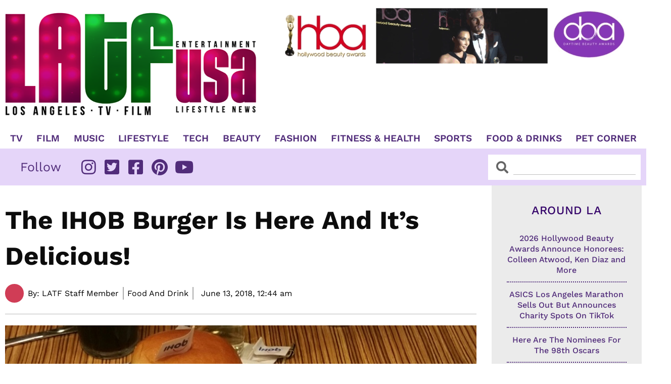

--- FILE ---
content_type: text/html; charset=UTF-8
request_url: https://www.latfusa.com/article/2018/06/the-ihob-burger-is-here-and-its-delicious
body_size: 38462
content:
<!DOCTYPE html>
<html lang="en-US">
<head><meta charset="UTF-8"><script>if(navigator.userAgent.match(/MSIE|Internet Explorer/i)||navigator.userAgent.match(/Trident\/7\..*?rv:11/i)){var href=document.location.href;if(!href.match(/[?&]nowprocket/)){if(href.indexOf("?")==-1){if(href.indexOf("#")==-1){document.location.href=href+"?nowprocket=1"}else{document.location.href=href.replace("#","?nowprocket=1#")}}else{if(href.indexOf("#")==-1){document.location.href=href+"&nowprocket=1"}else{document.location.href=href.replace("#","&nowprocket=1#")}}}}</script><script>(()=>{class RocketLazyLoadScripts{constructor(){this.v="2.0.4",this.userEvents=["keydown","keyup","mousedown","mouseup","mousemove","mouseover","mouseout","touchmove","touchstart","touchend","touchcancel","wheel","click","dblclick","input"],this.attributeEvents=["onblur","onclick","oncontextmenu","ondblclick","onfocus","onmousedown","onmouseenter","onmouseleave","onmousemove","onmouseout","onmouseover","onmouseup","onmousewheel","onscroll","onsubmit"]}async t(){this.i(),this.o(),/iP(ad|hone)/.test(navigator.userAgent)&&this.h(),this.u(),this.l(this),this.m(),this.k(this),this.p(this),this._(),await Promise.all([this.R(),this.L()]),this.lastBreath=Date.now(),this.S(this),this.P(),this.D(),this.O(),this.M(),await this.C(this.delayedScripts.normal),await this.C(this.delayedScripts.defer),await this.C(this.delayedScripts.async),await this.T(),await this.F(),await this.j(),await this.A(),window.dispatchEvent(new Event("rocket-allScriptsLoaded")),this.everythingLoaded=!0,this.lastTouchEnd&&await new Promise(t=>setTimeout(t,500-Date.now()+this.lastTouchEnd)),this.I(),this.H(),this.U(),this.W()}i(){this.CSPIssue=sessionStorage.getItem("rocketCSPIssue"),document.addEventListener("securitypolicyviolation",t=>{this.CSPIssue||"script-src-elem"!==t.violatedDirective||"data"!==t.blockedURI||(this.CSPIssue=!0,sessionStorage.setItem("rocketCSPIssue",!0))},{isRocket:!0})}o(){window.addEventListener("pageshow",t=>{this.persisted=t.persisted,this.realWindowLoadedFired=!0},{isRocket:!0}),window.addEventListener("pagehide",()=>{this.onFirstUserAction=null},{isRocket:!0})}h(){let t;function e(e){t=e}window.addEventListener("touchstart",e,{isRocket:!0}),window.addEventListener("touchend",function i(o){o.changedTouches[0]&&t.changedTouches[0]&&Math.abs(o.changedTouches[0].pageX-t.changedTouches[0].pageX)<10&&Math.abs(o.changedTouches[0].pageY-t.changedTouches[0].pageY)<10&&o.timeStamp-t.timeStamp<200&&(window.removeEventListener("touchstart",e,{isRocket:!0}),window.removeEventListener("touchend",i,{isRocket:!0}),"INPUT"===o.target.tagName&&"text"===o.target.type||(o.target.dispatchEvent(new TouchEvent("touchend",{target:o.target,bubbles:!0})),o.target.dispatchEvent(new MouseEvent("mouseover",{target:o.target,bubbles:!0})),o.target.dispatchEvent(new PointerEvent("click",{target:o.target,bubbles:!0,cancelable:!0,detail:1,clientX:o.changedTouches[0].clientX,clientY:o.changedTouches[0].clientY})),event.preventDefault()))},{isRocket:!0})}q(t){this.userActionTriggered||("mousemove"!==t.type||this.firstMousemoveIgnored?"keyup"===t.type||"mouseover"===t.type||"mouseout"===t.type||(this.userActionTriggered=!0,this.onFirstUserAction&&this.onFirstUserAction()):this.firstMousemoveIgnored=!0),"click"===t.type&&t.preventDefault(),t.stopPropagation(),t.stopImmediatePropagation(),"touchstart"===this.lastEvent&&"touchend"===t.type&&(this.lastTouchEnd=Date.now()),"click"===t.type&&(this.lastTouchEnd=0),this.lastEvent=t.type,t.composedPath&&t.composedPath()[0].getRootNode()instanceof ShadowRoot&&(t.rocketTarget=t.composedPath()[0]),this.savedUserEvents.push(t)}u(){this.savedUserEvents=[],this.userEventHandler=this.q.bind(this),this.userEvents.forEach(t=>window.addEventListener(t,this.userEventHandler,{passive:!1,isRocket:!0})),document.addEventListener("visibilitychange",this.userEventHandler,{isRocket:!0})}U(){this.userEvents.forEach(t=>window.removeEventListener(t,this.userEventHandler,{passive:!1,isRocket:!0})),document.removeEventListener("visibilitychange",this.userEventHandler,{isRocket:!0}),this.savedUserEvents.forEach(t=>{(t.rocketTarget||t.target).dispatchEvent(new window[t.constructor.name](t.type,t))})}m(){const t="return false",e=Array.from(this.attributeEvents,t=>"data-rocket-"+t),i="["+this.attributeEvents.join("],[")+"]",o="[data-rocket-"+this.attributeEvents.join("],[data-rocket-")+"]",s=(e,i,o)=>{o&&o!==t&&(e.setAttribute("data-rocket-"+i,o),e["rocket"+i]=new Function("event",o),e.setAttribute(i,t))};new MutationObserver(t=>{for(const n of t)"attributes"===n.type&&(n.attributeName.startsWith("data-rocket-")||this.everythingLoaded?n.attributeName.startsWith("data-rocket-")&&this.everythingLoaded&&this.N(n.target,n.attributeName.substring(12)):s(n.target,n.attributeName,n.target.getAttribute(n.attributeName))),"childList"===n.type&&n.addedNodes.forEach(t=>{if(t.nodeType===Node.ELEMENT_NODE)if(this.everythingLoaded)for(const i of[t,...t.querySelectorAll(o)])for(const t of i.getAttributeNames())e.includes(t)&&this.N(i,t.substring(12));else for(const e of[t,...t.querySelectorAll(i)])for(const t of e.getAttributeNames())this.attributeEvents.includes(t)&&s(e,t,e.getAttribute(t))})}).observe(document,{subtree:!0,childList:!0,attributeFilter:[...this.attributeEvents,...e]})}I(){this.attributeEvents.forEach(t=>{document.querySelectorAll("[data-rocket-"+t+"]").forEach(e=>{this.N(e,t)})})}N(t,e){const i=t.getAttribute("data-rocket-"+e);i&&(t.setAttribute(e,i),t.removeAttribute("data-rocket-"+e))}k(t){Object.defineProperty(HTMLElement.prototype,"onclick",{get(){return this.rocketonclick||null},set(e){this.rocketonclick=e,this.setAttribute(t.everythingLoaded?"onclick":"data-rocket-onclick","this.rocketonclick(event)")}})}S(t){function e(e,i){let o=e[i];e[i]=null,Object.defineProperty(e,i,{get:()=>o,set(s){t.everythingLoaded?o=s:e["rocket"+i]=o=s}})}e(document,"onreadystatechange"),e(window,"onload"),e(window,"onpageshow");try{Object.defineProperty(document,"readyState",{get:()=>t.rocketReadyState,set(e){t.rocketReadyState=e},configurable:!0}),document.readyState="loading"}catch(t){console.log("WPRocket DJE readyState conflict, bypassing")}}l(t){this.originalAddEventListener=EventTarget.prototype.addEventListener,this.originalRemoveEventListener=EventTarget.prototype.removeEventListener,this.savedEventListeners=[],EventTarget.prototype.addEventListener=function(e,i,o){o&&o.isRocket||!t.B(e,this)&&!t.userEvents.includes(e)||t.B(e,this)&&!t.userActionTriggered||e.startsWith("rocket-")||t.everythingLoaded?t.originalAddEventListener.call(this,e,i,o):(t.savedEventListeners.push({target:this,remove:!1,type:e,func:i,options:o}),"mouseenter"!==e&&"mouseleave"!==e||t.originalAddEventListener.call(this,e,t.savedUserEvents.push,o))},EventTarget.prototype.removeEventListener=function(e,i,o){o&&o.isRocket||!t.B(e,this)&&!t.userEvents.includes(e)||t.B(e,this)&&!t.userActionTriggered||e.startsWith("rocket-")||t.everythingLoaded?t.originalRemoveEventListener.call(this,e,i,o):t.savedEventListeners.push({target:this,remove:!0,type:e,func:i,options:o})}}J(t,e){this.savedEventListeners=this.savedEventListeners.filter(i=>{let o=i.type,s=i.target||window;return e!==o||t!==s||(this.B(o,s)&&(i.type="rocket-"+o),this.$(i),!1)})}H(){EventTarget.prototype.addEventListener=this.originalAddEventListener,EventTarget.prototype.removeEventListener=this.originalRemoveEventListener,this.savedEventListeners.forEach(t=>this.$(t))}$(t){t.remove?this.originalRemoveEventListener.call(t.target,t.type,t.func,t.options):this.originalAddEventListener.call(t.target,t.type,t.func,t.options)}p(t){let e;function i(e){return t.everythingLoaded?e:e.split(" ").map(t=>"load"===t||t.startsWith("load.")?"rocket-jquery-load":t).join(" ")}function o(o){function s(e){const s=o.fn[e];o.fn[e]=o.fn.init.prototype[e]=function(){return this[0]===window&&t.userActionTriggered&&("string"==typeof arguments[0]||arguments[0]instanceof String?arguments[0]=i(arguments[0]):"object"==typeof arguments[0]&&Object.keys(arguments[0]).forEach(t=>{const e=arguments[0][t];delete arguments[0][t],arguments[0][i(t)]=e})),s.apply(this,arguments),this}}if(o&&o.fn&&!t.allJQueries.includes(o)){const e={DOMContentLoaded:[],"rocket-DOMContentLoaded":[]};for(const t in e)document.addEventListener(t,()=>{e[t].forEach(t=>t())},{isRocket:!0});o.fn.ready=o.fn.init.prototype.ready=function(i){function s(){parseInt(o.fn.jquery)>2?setTimeout(()=>i.bind(document)(o)):i.bind(document)(o)}return"function"==typeof i&&(t.realDomReadyFired?!t.userActionTriggered||t.fauxDomReadyFired?s():e["rocket-DOMContentLoaded"].push(s):e.DOMContentLoaded.push(s)),o([])},s("on"),s("one"),s("off"),t.allJQueries.push(o)}e=o}t.allJQueries=[],o(window.jQuery),Object.defineProperty(window,"jQuery",{get:()=>e,set(t){o(t)}})}P(){const t=new Map;document.write=document.writeln=function(e){const i=document.currentScript,o=document.createRange(),s=i.parentElement;let n=t.get(i);void 0===n&&(n=i.nextSibling,t.set(i,n));const c=document.createDocumentFragment();o.setStart(c,0),c.appendChild(o.createContextualFragment(e)),s.insertBefore(c,n)}}async R(){return new Promise(t=>{this.userActionTriggered?t():this.onFirstUserAction=t})}async L(){return new Promise(t=>{document.addEventListener("DOMContentLoaded",()=>{this.realDomReadyFired=!0,t()},{isRocket:!0})})}async j(){return this.realWindowLoadedFired?Promise.resolve():new Promise(t=>{window.addEventListener("load",t,{isRocket:!0})})}M(){this.pendingScripts=[];this.scriptsMutationObserver=new MutationObserver(t=>{for(const e of t)e.addedNodes.forEach(t=>{"SCRIPT"!==t.tagName||t.noModule||t.isWPRocket||this.pendingScripts.push({script:t,promise:new Promise(e=>{const i=()=>{const i=this.pendingScripts.findIndex(e=>e.script===t);i>=0&&this.pendingScripts.splice(i,1),e()};t.addEventListener("load",i,{isRocket:!0}),t.addEventListener("error",i,{isRocket:!0}),setTimeout(i,1e3)})})})}),this.scriptsMutationObserver.observe(document,{childList:!0,subtree:!0})}async F(){await this.X(),this.pendingScripts.length?(await this.pendingScripts[0].promise,await this.F()):this.scriptsMutationObserver.disconnect()}D(){this.delayedScripts={normal:[],async:[],defer:[]},document.querySelectorAll("script[type$=rocketlazyloadscript]").forEach(t=>{t.hasAttribute("data-rocket-src")?t.hasAttribute("async")&&!1!==t.async?this.delayedScripts.async.push(t):t.hasAttribute("defer")&&!1!==t.defer||"module"===t.getAttribute("data-rocket-type")?this.delayedScripts.defer.push(t):this.delayedScripts.normal.push(t):this.delayedScripts.normal.push(t)})}async _(){await this.L();let t=[];document.querySelectorAll("script[type$=rocketlazyloadscript][data-rocket-src]").forEach(e=>{let i=e.getAttribute("data-rocket-src");if(i&&!i.startsWith("data:")){i.startsWith("//")&&(i=location.protocol+i);try{const o=new URL(i).origin;o!==location.origin&&t.push({src:o,crossOrigin:e.crossOrigin||"module"===e.getAttribute("data-rocket-type")})}catch(t){}}}),t=[...new Map(t.map(t=>[JSON.stringify(t),t])).values()],this.Y(t,"preconnect")}async G(t){if(await this.K(),!0!==t.noModule||!("noModule"in HTMLScriptElement.prototype))return new Promise(e=>{let i;function o(){(i||t).setAttribute("data-rocket-status","executed"),e()}try{if(navigator.userAgent.includes("Firefox/")||""===navigator.vendor||this.CSPIssue)i=document.createElement("script"),[...t.attributes].forEach(t=>{let e=t.nodeName;"type"!==e&&("data-rocket-type"===e&&(e="type"),"data-rocket-src"===e&&(e="src"),i.setAttribute(e,t.nodeValue))}),t.text&&(i.text=t.text),t.nonce&&(i.nonce=t.nonce),i.hasAttribute("src")?(i.addEventListener("load",o,{isRocket:!0}),i.addEventListener("error",()=>{i.setAttribute("data-rocket-status","failed-network"),e()},{isRocket:!0}),setTimeout(()=>{i.isConnected||e()},1)):(i.text=t.text,o()),i.isWPRocket=!0,t.parentNode.replaceChild(i,t);else{const i=t.getAttribute("data-rocket-type"),s=t.getAttribute("data-rocket-src");i?(t.type=i,t.removeAttribute("data-rocket-type")):t.removeAttribute("type"),t.addEventListener("load",o,{isRocket:!0}),t.addEventListener("error",i=>{this.CSPIssue&&i.target.src.startsWith("data:")?(console.log("WPRocket: CSP fallback activated"),t.removeAttribute("src"),this.G(t).then(e)):(t.setAttribute("data-rocket-status","failed-network"),e())},{isRocket:!0}),s?(t.fetchPriority="high",t.removeAttribute("data-rocket-src"),t.src=s):t.src="data:text/javascript;base64,"+window.btoa(unescape(encodeURIComponent(t.text)))}}catch(i){t.setAttribute("data-rocket-status","failed-transform"),e()}});t.setAttribute("data-rocket-status","skipped")}async C(t){const e=t.shift();return e?(e.isConnected&&await this.G(e),this.C(t)):Promise.resolve()}O(){this.Y([...this.delayedScripts.normal,...this.delayedScripts.defer,...this.delayedScripts.async],"preload")}Y(t,e){this.trash=this.trash||[];let i=!0;var o=document.createDocumentFragment();t.forEach(t=>{const s=t.getAttribute&&t.getAttribute("data-rocket-src")||t.src;if(s&&!s.startsWith("data:")){const n=document.createElement("link");n.href=s,n.rel=e,"preconnect"!==e&&(n.as="script",n.fetchPriority=i?"high":"low"),t.getAttribute&&"module"===t.getAttribute("data-rocket-type")&&(n.crossOrigin=!0),t.crossOrigin&&(n.crossOrigin=t.crossOrigin),t.integrity&&(n.integrity=t.integrity),t.nonce&&(n.nonce=t.nonce),o.appendChild(n),this.trash.push(n),i=!1}}),document.head.appendChild(o)}W(){this.trash.forEach(t=>t.remove())}async T(){try{document.readyState="interactive"}catch(t){}this.fauxDomReadyFired=!0;try{await this.K(),this.J(document,"readystatechange"),document.dispatchEvent(new Event("rocket-readystatechange")),await this.K(),document.rocketonreadystatechange&&document.rocketonreadystatechange(),await this.K(),this.J(document,"DOMContentLoaded"),document.dispatchEvent(new Event("rocket-DOMContentLoaded")),await this.K(),this.J(window,"DOMContentLoaded"),window.dispatchEvent(new Event("rocket-DOMContentLoaded"))}catch(t){console.error(t)}}async A(){try{document.readyState="complete"}catch(t){}try{await this.K(),this.J(document,"readystatechange"),document.dispatchEvent(new Event("rocket-readystatechange")),await this.K(),document.rocketonreadystatechange&&document.rocketonreadystatechange(),await this.K(),this.J(window,"load"),window.dispatchEvent(new Event("rocket-load")),await this.K(),window.rocketonload&&window.rocketonload(),await this.K(),this.allJQueries.forEach(t=>t(window).trigger("rocket-jquery-load")),await this.K(),this.J(window,"pageshow");const t=new Event("rocket-pageshow");t.persisted=this.persisted,window.dispatchEvent(t),await this.K(),window.rocketonpageshow&&window.rocketonpageshow({persisted:this.persisted})}catch(t){console.error(t)}}async K(){Date.now()-this.lastBreath>45&&(await this.X(),this.lastBreath=Date.now())}async X(){return document.hidden?new Promise(t=>setTimeout(t)):new Promise(t=>requestAnimationFrame(t))}B(t,e){return e===document&&"readystatechange"===t||(e===document&&"DOMContentLoaded"===t||(e===window&&"DOMContentLoaded"===t||(e===window&&"load"===t||e===window&&"pageshow"===t)))}static run(){(new RocketLazyLoadScripts).t()}}RocketLazyLoadScripts.run()})();</script>

<meta name="viewport" content="width=device-width, initial-scale=1">
	<link rel="profile" href="https://gmpg.org/xfn/11"> 
	<meta name='robots' content='index, follow, max-image-preview:large, max-snippet:-1, max-video-preview:-1' />

	<!-- This site is optimized with the Yoast SEO Premium plugin v20.10 (Yoast SEO v26.8) - https://yoast.com/product/yoast-seo-premium-wordpress/ -->
	<title>The IHOB Burger Is Here And It&#039;s Delicious! | LATF USA NEWS</title><link rel="preload" data-rocket-preload as="image" href="https://www.latfusa.com/wp-content/uploads/2022/02/20180611_190920_1528822890019_resized.jpg" imagesrcset="https://www.latfusa.com/wp-content/uploads/2022/02/20180611_190920_1528822890019_resized.jpg 892w, https://www.latfusa.com/wp-content/uploads/2022/02/20180611_190920_1528822890019_resized-300x283.jpg 300w, https://www.latfusa.com/wp-content/uploads/2022/02/20180611_190920_1528822890019_resized-768x723.jpg 768w" imagesizes="(max-width: 892px) 100vw, 892px" fetchpriority="high">
	<link rel="canonical" href="https://www.latfusa.com/article/2018/06/the-ihob-burger-is-here-and-its-delicious" />
	<meta property="og:locale" content="en_US" />
	<meta property="og:type" content="article" />
	<meta property="og:title" content="The IHOB Burger Is Here And It&#039;s Delicious!" />
	<meta property="og:description" content="The IHOB burger and LATF USA&#039;s publisher Michele Elyzabeth We finally found out what IHOB stood for! International House of Burgers! For a short period of time, IHOP, the legendary house of pancakes is transforming itself into the house of burgers. LATF USA attended the event which took place Monday evening in Hollywood. The mood [&hellip;]" />
	<meta property="og:url" content="https://www.latfusa.com/article/2018/06/the-ihob-burger-is-here-and-its-delicious" />
	<meta property="og:site_name" content="LATF USA NEWS" />
	<meta property="article:publisher" content="https://www.facebook.com/LATFUSA/" />
	<meta property="article:published_time" content="2018-06-13T00:44:00+00:00" />
	<meta property="og:image" content="https://www.latfusa.com/wp-content/uploads/2022/02/20180611_190920_1528822890019_resized.jpg" />
	<meta property="og:image:width" content="892" />
	<meta property="og:image:height" content="840" />
	<meta property="og:image:type" content="image/jpeg" />
	<meta name="author" content="LATF Staff Member" />
	<meta name="twitter:card" content="summary_large_image" />
	<meta name="twitter:creator" content="@LATFUSA" />
	<meta name="twitter:site" content="@LATFUSA" />
	<meta name="twitter:label1" content="Written by" />
	<meta name="twitter:data1" content="LATF Staff Member" />
	<meta name="twitter:label2" content="Est. reading time" />
	<meta name="twitter:data2" content="1 minute" />
	<script type="application/ld+json" class="yoast-schema-graph">{"@context":"https://schema.org","@graph":[{"@type":"Article","@id":"https://www.latfusa.com/article/2018/06/the-ihob-burger-is-here-and-its-delicious#article","isPartOf":{"@id":"https://www.latfusa.com/article/2018/06/the-ihob-burger-is-here-and-its-delicious"},"author":{"name":"LATF Staff Member","@id":"https://www.latfusa.com/#/schema/person/4467e6d2c1825b6112c8a22cc9184887"},"headline":"The IHOB Burger Is Here And It&#8217;s Delicious!","datePublished":"2018-06-13T00:44:00+00:00","mainEntityOfPage":{"@id":"https://www.latfusa.com/article/2018/06/the-ihob-burger-is-here-and-its-delicious"},"wordCount":261,"commentCount":0,"publisher":{"@id":"https://www.latfusa.com/#organization"},"image":{"@id":"https://www.latfusa.com/article/2018/06/the-ihob-burger-is-here-and-its-delicious#primaryimage"},"thumbnailUrl":"https://www.latfusa.com/wp-content/uploads/2022/02/20180611_190920_1528822890019_resized.jpg","articleSection":["Food And Drink"],"inLanguage":"en-US","potentialAction":[{"@type":"CommentAction","name":"Comment","target":["https://www.latfusa.com/article/2018/06/the-ihob-burger-is-here-and-its-delicious#respond"]}],"copyrightYear":"2018","copyrightHolder":{"@id":"https://www.latfusa.com/#organization"}},{"@type":"WebPage","@id":"https://www.latfusa.com/article/2018/06/the-ihob-burger-is-here-and-its-delicious","url":"https://www.latfusa.com/article/2018/06/the-ihob-burger-is-here-and-its-delicious","name":"The IHOB Burger Is Here And It's Delicious! | LATF USA NEWS","isPartOf":{"@id":"https://www.latfusa.com/#website"},"primaryImageOfPage":{"@id":"https://www.latfusa.com/article/2018/06/the-ihob-burger-is-here-and-its-delicious#primaryimage"},"image":{"@id":"https://www.latfusa.com/article/2018/06/the-ihob-burger-is-here-and-its-delicious#primaryimage"},"thumbnailUrl":"https://www.latfusa.com/wp-content/uploads/2022/02/20180611_190920_1528822890019_resized.jpg","datePublished":"2018-06-13T00:44:00+00:00","breadcrumb":{"@id":"https://www.latfusa.com/article/2018/06/the-ihob-burger-is-here-and-its-delicious#breadcrumb"},"inLanguage":"en-US","potentialAction":[{"@type":"ReadAction","target":["https://www.latfusa.com/article/2018/06/the-ihob-burger-is-here-and-its-delicious"]}]},{"@type":"ImageObject","inLanguage":"en-US","@id":"https://www.latfusa.com/article/2018/06/the-ihob-burger-is-here-and-its-delicious#primaryimage","url":"https://www.latfusa.com/wp-content/uploads/2022/02/20180611_190920_1528822890019_resized.jpg","contentUrl":"https://www.latfusa.com/wp-content/uploads/2022/02/20180611_190920_1528822890019_resized.jpg","width":892,"height":840},{"@type":"BreadcrumbList","@id":"https://www.latfusa.com/article/2018/06/the-ihob-burger-is-here-and-its-delicious#breadcrumb","itemListElement":[{"@type":"ListItem","position":1,"name":"Home","item":"https://www.latfusa.com/"},{"@type":"ListItem","position":2,"name":"The IHOB Burger Is Here And It&#8217;s Delicious!"}]},{"@type":"WebSite","@id":"https://www.latfusa.com/#website","url":"https://www.latfusa.com/","name":"LATF USA NEWS","description":"Latest Celebrity News","publisher":{"@id":"https://www.latfusa.com/#organization"},"potentialAction":[{"@type":"SearchAction","target":{"@type":"EntryPoint","urlTemplate":"https://www.latfusa.com/?s={search_term_string}"},"query-input":{"@type":"PropertyValueSpecification","valueRequired":true,"valueName":"search_term_string"}}],"inLanguage":"en-US"},{"@type":"Organization","@id":"https://www.latfusa.com/#organization","name":"LATF USA","url":"https://www.latfusa.com/","logo":{"@type":"ImageObject","inLanguage":"en-US","@id":"https://www.latfusa.com/#/schema/logo/image/","url":"https://www.latfusa.com/wp-content/uploads/2022/05/FINAL-LATF-LOGO-2021-2-e1653333891699.png","contentUrl":"https://www.latfusa.com/wp-content/uploads/2022/05/FINAL-LATF-LOGO-2021-2-e1653333891699.png","width":1972,"height":825,"caption":"LATF USA"},"image":{"@id":"https://www.latfusa.com/#/schema/logo/image/"},"sameAs":["https://www.facebook.com/LATFUSA/","https://x.com/LATFUSA","https://www.instagram.com/latfusa/","https://www.youtube.com/channel/UCvKl_tn5I5wLlj39AA9U9Pg"]},{"@type":"Person","@id":"https://www.latfusa.com/#/schema/person/4467e6d2c1825b6112c8a22cc9184887","name":"LATF Staff Member","image":{"@type":"ImageObject","inLanguage":"en-US","@id":"https://www.latfusa.com/#/schema/person/image/","url":"https://www.latfusa.com/wp-content/uploads/2023/10/avatar_user_1_1697743751-96x96.png","contentUrl":"https://www.latfusa.com/wp-content/uploads/2023/10/avatar_user_1_1697743751-96x96.png","caption":"LATF Staff Member"},"sameAs":["https://bestkhalid.com/latf_articles"]}]}</script>
	<!-- / Yoast SEO Premium plugin. -->



<link rel="alternate" type="application/rss+xml" title="LATF USA NEWS &raquo; Feed" href="https://www.latfusa.com/feed" />
<link rel="alternate" type="application/rss+xml" title="LATF USA NEWS &raquo; Comments Feed" href="https://www.latfusa.com/comments/feed" />
<link rel="alternate" title="oEmbed (JSON)" type="application/json+oembed" href="https://www.latfusa.com/wp-json/oembed/1.0/embed?url=https%3A%2F%2Fwww.latfusa.com%2Farticle%2F2018%2F06%2Fthe-ihob-burger-is-here-and-its-delicious" />
<link rel="alternate" title="oEmbed (XML)" type="text/xml+oembed" href="https://www.latfusa.com/wp-json/oembed/1.0/embed?url=https%3A%2F%2Fwww.latfusa.com%2Farticle%2F2018%2F06%2Fthe-ihob-burger-is-here-and-its-delicious&#038;format=xml" />
<style id='wp-img-auto-sizes-contain-inline-css'>
img:is([sizes=auto i],[sizes^="auto," i]){contain-intrinsic-size:3000px 1500px}
/*# sourceURL=wp-img-auto-sizes-contain-inline-css */
</style>
<link rel='stylesheet' id='astra-theme-css-css' href='https://www.latfusa.com/wp-content/themes/astra/assets/css/minified/main.min.css?ver=4.12.1' media='all' />
<style id='astra-theme-css-inline-css'>
.ast-no-sidebar .entry-content .alignfull {margin-left: calc( -50vw + 50%);margin-right: calc( -50vw + 50%);max-width: 100vw;width: 100vw;}.ast-no-sidebar .entry-content .alignwide {margin-left: calc(-41vw + 50%);margin-right: calc(-41vw + 50%);max-width: unset;width: unset;}.ast-no-sidebar .entry-content .alignfull .alignfull,.ast-no-sidebar .entry-content .alignfull .alignwide,.ast-no-sidebar .entry-content .alignwide .alignfull,.ast-no-sidebar .entry-content .alignwide .alignwide,.ast-no-sidebar .entry-content .wp-block-column .alignfull,.ast-no-sidebar .entry-content .wp-block-column .alignwide{width: 100%;margin-left: auto;margin-right: auto;}.wp-block-gallery,.blocks-gallery-grid {margin: 0;}.wp-block-separator {max-width: 100px;}.wp-block-separator.is-style-wide,.wp-block-separator.is-style-dots {max-width: none;}.entry-content .has-2-columns .wp-block-column:first-child {padding-right: 10px;}.entry-content .has-2-columns .wp-block-column:last-child {padding-left: 10px;}@media (max-width: 782px) {.entry-content .wp-block-columns .wp-block-column {flex-basis: 100%;}.entry-content .has-2-columns .wp-block-column:first-child {padding-right: 0;}.entry-content .has-2-columns .wp-block-column:last-child {padding-left: 0;}}body .entry-content .wp-block-latest-posts {margin-left: 0;}body .entry-content .wp-block-latest-posts li {list-style: none;}.ast-no-sidebar .ast-container .entry-content .wp-block-latest-posts {margin-left: 0;}.ast-header-break-point .entry-content .alignwide {margin-left: auto;margin-right: auto;}.entry-content .blocks-gallery-item img {margin-bottom: auto;}.wp-block-pullquote {border-top: 4px solid #555d66;border-bottom: 4px solid #555d66;color: #40464d;}:root{--ast-post-nav-space:0;--ast-container-default-xlg-padding:6.67em;--ast-container-default-lg-padding:5.67em;--ast-container-default-slg-padding:4.34em;--ast-container-default-md-padding:3.34em;--ast-container-default-sm-padding:6.67em;--ast-container-default-xs-padding:2.4em;--ast-container-default-xxs-padding:1.4em;--ast-code-block-background:#EEEEEE;--ast-comment-inputs-background:#FAFAFA;--ast-normal-container-width:1440px;--ast-narrow-container-width:750px;--ast-blog-title-font-weight:normal;--ast-blog-meta-weight:inherit;--ast-global-color-primary:var(--ast-global-color-5);--ast-global-color-secondary:var(--ast-global-color-4);--ast-global-color-alternate-background:var(--ast-global-color-7);--ast-global-color-subtle-background:var(--ast-global-color-6);--ast-bg-style-guide:var( --ast-global-color-secondary,--ast-global-color-5 );--ast-shadow-style-guide:0px 0px 4px 0 #00000057;--ast-global-dark-bg-style:#fff;--ast-global-dark-lfs:#fbfbfb;--ast-widget-bg-color:#fafafa;--ast-wc-container-head-bg-color:#fbfbfb;--ast-title-layout-bg:#eeeeee;--ast-search-border-color:#e7e7e7;--ast-lifter-hover-bg:#e6e6e6;--ast-gallery-block-color:#000;--srfm-color-input-label:var(--ast-global-color-2);}html{font-size:93.75%;}a,.page-title{color:var(--ast-global-color-0);}a:hover,a:focus{color:var(--ast-global-color-1);}body,button,input,select,textarea,.ast-button,.ast-custom-button{font-family:-apple-system,BlinkMacSystemFont,Segoe UI,Roboto,Oxygen-Sans,Ubuntu,Cantarell,Helvetica Neue,sans-serif;font-weight:inherit;font-size:15px;font-size:1rem;line-height:var(--ast-body-line-height,1.65em);}blockquote{color:var(--ast-global-color-3);}h1,h2,h3,h4,h5,h6,.entry-content :where(h1,h2,h3,h4,h5,h6),.site-title,.site-title a{font-weight:600;}.ast-site-identity .site-title a{color:var(--ast-global-color-2);}.site-title{font-size:35px;font-size:2.3333333333333rem;display:block;}.site-header .site-description{font-size:15px;font-size:1rem;display:none;}.entry-title{font-size:26px;font-size:1.7333333333333rem;}.archive .ast-article-post .ast-article-inner,.blog .ast-article-post .ast-article-inner,.archive .ast-article-post .ast-article-inner:hover,.blog .ast-article-post .ast-article-inner:hover{overflow:hidden;}h1,.entry-content :where(h1){font-size:40px;font-size:2.6666666666667rem;font-weight:600;line-height:1.4em;}h2,.entry-content :where(h2){font-size:32px;font-size:2.1333333333333rem;font-weight:600;line-height:1.3em;}h3,.entry-content :where(h3){font-size:26px;font-size:1.7333333333333rem;font-weight:600;line-height:1.3em;}h4,.entry-content :where(h4){font-size:24px;font-size:1.6rem;line-height:1.2em;font-weight:600;}h5,.entry-content :where(h5){font-size:20px;font-size:1.3333333333333rem;line-height:1.2em;font-weight:600;}h6,.entry-content :where(h6){font-size:16px;font-size:1.0666666666667rem;line-height:1.25em;font-weight:600;}::selection{background-color:var(--ast-global-color-0);color:#ffffff;}body,h1,h2,h3,h4,h5,h6,.entry-title a,.entry-content :where(h1,h2,h3,h4,h5,h6){color:var(--ast-global-color-3);}.tagcloud a:hover,.tagcloud a:focus,.tagcloud a.current-item{color:#ffffff;border-color:var(--ast-global-color-0);background-color:var(--ast-global-color-0);}input:focus,input[type="text"]:focus,input[type="email"]:focus,input[type="url"]:focus,input[type="password"]:focus,input[type="reset"]:focus,input[type="search"]:focus,textarea:focus{border-color:var(--ast-global-color-0);}input[type="radio"]:checked,input[type=reset],input[type="checkbox"]:checked,input[type="checkbox"]:hover:checked,input[type="checkbox"]:focus:checked,input[type=range]::-webkit-slider-thumb{border-color:var(--ast-global-color-0);background-color:var(--ast-global-color-0);box-shadow:none;}.site-footer a:hover + .post-count,.site-footer a:focus + .post-count{background:var(--ast-global-color-0);border-color:var(--ast-global-color-0);}.single .nav-links .nav-previous,.single .nav-links .nav-next{color:var(--ast-global-color-0);}.entry-meta,.entry-meta *{line-height:1.45;color:var(--ast-global-color-0);}.entry-meta a:not(.ast-button):hover,.entry-meta a:not(.ast-button):hover *,.entry-meta a:not(.ast-button):focus,.entry-meta a:not(.ast-button):focus *,.page-links > .page-link,.page-links .page-link:hover,.post-navigation a:hover{color:var(--ast-global-color-1);}#cat option,.secondary .calendar_wrap thead a,.secondary .calendar_wrap thead a:visited{color:var(--ast-global-color-0);}.secondary .calendar_wrap #today,.ast-progress-val span{background:var(--ast-global-color-0);}.secondary a:hover + .post-count,.secondary a:focus + .post-count{background:var(--ast-global-color-0);border-color:var(--ast-global-color-0);}.calendar_wrap #today > a{color:#ffffff;}.page-links .page-link,.single .post-navigation a{color:var(--ast-global-color-0);}.ast-search-menu-icon .search-form button.search-submit{padding:0 4px;}.ast-search-menu-icon form.search-form{padding-right:0;}.ast-search-menu-icon.slide-search input.search-field{width:0;}.ast-header-search .ast-search-menu-icon.ast-dropdown-active .search-form,.ast-header-search .ast-search-menu-icon.ast-dropdown-active .search-field:focus{transition:all 0.2s;}.search-form input.search-field:focus{outline:none;}.ast-archive-title{color:var(--ast-global-color-2);}.widget-title,.widget .wp-block-heading{font-size:21px;font-size:1.4rem;color:var(--ast-global-color-2);}.single .ast-author-details .author-title{color:var(--ast-global-color-1);}.ast-search-menu-icon.slide-search a:focus-visible:focus-visible,.astra-search-icon:focus-visible,#close:focus-visible,a:focus-visible,.ast-menu-toggle:focus-visible,.site .skip-link:focus-visible,.wp-block-loginout input:focus-visible,.wp-block-search.wp-block-search__button-inside .wp-block-search__inside-wrapper,.ast-header-navigation-arrow:focus-visible,.ast-orders-table__row .ast-orders-table__cell:focus-visible,a#ast-apply-coupon:focus-visible,#ast-apply-coupon:focus-visible,#close:focus-visible,.button.search-submit:focus-visible,#search_submit:focus,.normal-search:focus-visible,.ast-header-account-wrap:focus-visible,.astra-cart-drawer-close:focus,.ast-single-variation:focus,.ast-button:focus,.ast-builder-button-wrap:has(.ast-custom-button-link:focus),.ast-builder-button-wrap .ast-custom-button-link:focus{outline-style:dotted;outline-color:inherit;outline-width:thin;}input:focus,input[type="text"]:focus,input[type="email"]:focus,input[type="url"]:focus,input[type="password"]:focus,input[type="reset"]:focus,input[type="search"]:focus,input[type="number"]:focus,textarea:focus,.wp-block-search__input:focus,[data-section="section-header-mobile-trigger"] .ast-button-wrap .ast-mobile-menu-trigger-minimal:focus,.ast-mobile-popup-drawer.active .menu-toggle-close:focus,#ast-scroll-top:focus,#coupon_code:focus,#ast-coupon-code:focus{border-style:dotted;border-color:inherit;border-width:thin;}input{outline:none;}.ast-logo-title-inline .site-logo-img{padding-right:1em;}body .ast-oembed-container *{position:absolute;top:0;width:100%;height:100%;left:0;}body .wp-block-embed-pocket-casts .ast-oembed-container *{position:unset;}.ast-single-post-featured-section + article {margin-top: 2em;}.site-content .ast-single-post-featured-section img {width: 100%;overflow: hidden;object-fit: cover;}.ast-separate-container .site-content .ast-single-post-featured-section + article {margin-top: -80px;z-index: 9;position: relative;border-radius: 4px;}@media (min-width: 922px) {.ast-no-sidebar .site-content .ast-article-image-container--wide {margin-left: -120px;margin-right: -120px;max-width: unset;width: unset;}.ast-left-sidebar .site-content .ast-article-image-container--wide,.ast-right-sidebar .site-content .ast-article-image-container--wide {margin-left: -10px;margin-right: -10px;}.site-content .ast-article-image-container--full {margin-left: calc( -50vw + 50%);margin-right: calc( -50vw + 50%);max-width: 100vw;width: 100vw;}.ast-left-sidebar .site-content .ast-article-image-container--full,.ast-right-sidebar .site-content .ast-article-image-container--full {margin-left: -10px;margin-right: -10px;max-width: inherit;width: auto;}}.site > .ast-single-related-posts-container {margin-top: 0;}@media (min-width: 922px) {.ast-desktop .ast-container--narrow {max-width: var(--ast-narrow-container-width);margin: 0 auto;}}.ast-page-builder-template .hentry {margin: 0;}.ast-page-builder-template .site-content > .ast-container {max-width: 100%;padding: 0;}.ast-page-builder-template .site .site-content #primary {padding: 0;margin: 0;}.ast-page-builder-template .no-results {text-align: center;margin: 4em auto;}.ast-page-builder-template .ast-pagination {padding: 2em;}.ast-page-builder-template .entry-header.ast-no-title.ast-no-thumbnail {margin-top: 0;}.ast-page-builder-template .entry-header.ast-header-without-markup {margin-top: 0;margin-bottom: 0;}.ast-page-builder-template .entry-header.ast-no-title.ast-no-meta {margin-bottom: 0;}.ast-page-builder-template.single .post-navigation {padding-bottom: 2em;}.ast-page-builder-template.single-post .site-content > .ast-container {max-width: 100%;}.ast-page-builder-template .entry-header {margin-top: 4em;margin-left: auto;margin-right: auto;padding-left: 20px;padding-right: 20px;}.single.ast-page-builder-template .entry-header {padding-left: 20px;padding-right: 20px;}.ast-page-builder-template .ast-archive-description {margin: 4em auto 0;padding-left: 20px;padding-right: 20px;}@media (max-width:921.9px){#ast-desktop-header{display:none;}}@media (min-width:922px){#ast-mobile-header{display:none;}}@media( max-width: 420px ) {.single .nav-links .nav-previous,.single .nav-links .nav-next {width: 100%;text-align: center;}}.wp-block-buttons.aligncenter{justify-content:center;}@media (max-width:921px){.ast-theme-transparent-header #primary,.ast-theme-transparent-header #secondary{padding:0;}}@media (max-width:921px){.ast-plain-container.ast-no-sidebar #primary{padding:0;}}.ast-plain-container.ast-no-sidebar #primary{margin-top:0;margin-bottom:0;}@media (min-width:1200px){.wp-block-group .has-background{padding:20px;}}@media (min-width:1200px){.ast-plain-container.ast-no-sidebar .entry-content .alignwide .wp-block-cover__inner-container,.ast-plain-container.ast-no-sidebar .entry-content .alignfull .wp-block-cover__inner-container{width:1480px;}}@media (min-width:1200px){.wp-block-cover-image.alignwide .wp-block-cover__inner-container,.wp-block-cover.alignwide .wp-block-cover__inner-container,.wp-block-cover-image.alignfull .wp-block-cover__inner-container,.wp-block-cover.alignfull .wp-block-cover__inner-container{width:100%;}}.wp-block-columns{margin-bottom:unset;}.wp-block-image.size-full{margin:2rem 0;}.wp-block-separator.has-background{padding:0;}.wp-block-gallery{margin-bottom:1.6em;}.wp-block-group{padding-top:4em;padding-bottom:4em;}.wp-block-group__inner-container .wp-block-columns:last-child,.wp-block-group__inner-container :last-child,.wp-block-table table{margin-bottom:0;}.blocks-gallery-grid{width:100%;}.wp-block-navigation-link__content{padding:5px 0;}.wp-block-group .wp-block-group .has-text-align-center,.wp-block-group .wp-block-column .has-text-align-center{max-width:100%;}.has-text-align-center{margin:0 auto;}@media (max-width:1200px){.wp-block-group{padding:3em;}.wp-block-group .wp-block-group{padding:1.5em;}.wp-block-columns,.wp-block-column{margin:1rem 0;}}@media (min-width:921px){.wp-block-columns .wp-block-group{padding:2em;}}@media (max-width:544px){.wp-block-cover-image .wp-block-cover__inner-container,.wp-block-cover .wp-block-cover__inner-container{width:unset;}.wp-block-cover,.wp-block-cover-image{padding:2em 0;}.wp-block-group,.wp-block-cover{padding:2em;}.wp-block-media-text__media img,.wp-block-media-text__media video{width:unset;max-width:100%;}.wp-block-media-text.has-background .wp-block-media-text__content{padding:1em;}}.wp-block-image.aligncenter{margin-left:auto;margin-right:auto;}.wp-block-table.aligncenter{margin-left:auto;margin-right:auto;}@media (min-width:544px){.entry-content .wp-block-media-text.has-media-on-the-right .wp-block-media-text__content{padding:0 8% 0 0;}.entry-content .wp-block-media-text .wp-block-media-text__content{padding:0 0 0 8%;}.ast-plain-container .site-content .entry-content .has-custom-content-position.is-position-bottom-left > *,.ast-plain-container .site-content .entry-content .has-custom-content-position.is-position-bottom-right > *,.ast-plain-container .site-content .entry-content .has-custom-content-position.is-position-top-left > *,.ast-plain-container .site-content .entry-content .has-custom-content-position.is-position-top-right > *,.ast-plain-container .site-content .entry-content .has-custom-content-position.is-position-center-right > *,.ast-plain-container .site-content .entry-content .has-custom-content-position.is-position-center-left > *{margin:0;}}@media (max-width:544px){.entry-content .wp-block-media-text .wp-block-media-text__content{padding:8% 0;}.wp-block-media-text .wp-block-media-text__media img{width:auto;max-width:100%;}}.wp-block-button.is-style-outline .wp-block-button__link{border-color:var(--ast-global-color-0);}div.wp-block-button.is-style-outline > .wp-block-button__link:not(.has-text-color),div.wp-block-button.wp-block-button__link.is-style-outline:not(.has-text-color){color:var(--ast-global-color-0);}.wp-block-button.is-style-outline .wp-block-button__link:hover,.wp-block-buttons .wp-block-button.is-style-outline .wp-block-button__link:focus,.wp-block-buttons .wp-block-button.is-style-outline > .wp-block-button__link:not(.has-text-color):hover,.wp-block-buttons .wp-block-button.wp-block-button__link.is-style-outline:not(.has-text-color):hover{color:#ffffff;background-color:var(--ast-global-color-1);border-color:var(--ast-global-color-1);}.post-page-numbers.current .page-link,.ast-pagination .page-numbers.current{color:#ffffff;border-color:var(--ast-global-color-0);background-color:var(--ast-global-color-0);}@media (min-width:544px){.entry-content > .alignleft{margin-right:20px;}.entry-content > .alignright{margin-left:20px;}}.wp-block-button.is-style-outline .wp-block-button__link.wp-element-button,.ast-outline-button{border-color:var(--ast-global-color-0);font-family:inherit;font-weight:inherit;line-height:1em;}.wp-block-buttons .wp-block-button.is-style-outline > .wp-block-button__link:not(.has-text-color),.wp-block-buttons .wp-block-button.wp-block-button__link.is-style-outline:not(.has-text-color),.ast-outline-button{color:var(--ast-global-color-0);}.wp-block-button.is-style-outline .wp-block-button__link:hover,.wp-block-buttons .wp-block-button.is-style-outline .wp-block-button__link:focus,.wp-block-buttons .wp-block-button.is-style-outline > .wp-block-button__link:not(.has-text-color):hover,.wp-block-buttons .wp-block-button.wp-block-button__link.is-style-outline:not(.has-text-color):hover,.ast-outline-button:hover,.ast-outline-button:focus,.wp-block-uagb-buttons-child .uagb-buttons-repeater.ast-outline-button:hover,.wp-block-uagb-buttons-child .uagb-buttons-repeater.ast-outline-button:focus{color:#ffffff;background-color:var(--ast-global-color-1);border-color:var(--ast-global-color-1);}.wp-block-button .wp-block-button__link.wp-element-button.is-style-outline:not(.has-background),.wp-block-button.is-style-outline>.wp-block-button__link.wp-element-button:not(.has-background),.ast-outline-button{background-color:transparent;}.entry-content[data-ast-blocks-layout] > figure{margin-bottom:1em;}h1.widget-title{font-weight:600;}h2.widget-title{font-weight:600;}h3.widget-title{font-weight:600;}.elementor-widget-container .elementor-loop-container .e-loop-item[data-elementor-type="loop-item"]{width:100%;}@media (max-width:921px){.ast-left-sidebar #content > .ast-container{display:flex;flex-direction:column-reverse;width:100%;}.ast-separate-container .ast-article-post,.ast-separate-container .ast-article-single{padding:1.5em 2.14em;}.ast-author-box img.avatar{margin:20px 0 0 0;}}@media (min-width:922px){.ast-separate-container.ast-right-sidebar #primary,.ast-separate-container.ast-left-sidebar #primary{border:0;}.search-no-results.ast-separate-container #primary{margin-bottom:4em;}}.wp-block-button .wp-block-button__link{color:#ffffff;}.wp-block-button .wp-block-button__link:hover,.wp-block-button .wp-block-button__link:focus{color:#ffffff;background-color:var(--ast-global-color-1);border-color:var(--ast-global-color-1);}.elementor-widget-heading h1.elementor-heading-title{line-height:1.4em;}.elementor-widget-heading h2.elementor-heading-title{line-height:1.3em;}.elementor-widget-heading h3.elementor-heading-title{line-height:1.3em;}.elementor-widget-heading h4.elementor-heading-title{line-height:1.2em;}.elementor-widget-heading h5.elementor-heading-title{line-height:1.2em;}.elementor-widget-heading h6.elementor-heading-title{line-height:1.25em;}.wp-block-button .wp-block-button__link{border-color:var(--ast-global-color-0);background-color:var(--ast-global-color-0);color:#ffffff;font-family:inherit;font-weight:inherit;line-height:1em;padding-top:15px;padding-right:30px;padding-bottom:15px;padding-left:30px;}@media (max-width:921px){.wp-block-button .wp-block-button__link{padding-top:14px;padding-right:28px;padding-bottom:14px;padding-left:28px;}}@media (max-width:544px){.wp-block-button .wp-block-button__link{padding-top:12px;padding-right:24px;padding-bottom:12px;padding-left:24px;}}.menu-toggle,button,.ast-button,.ast-custom-button,.button,input#submit,input[type="button"],input[type="submit"],input[type="reset"],form[CLASS*="wp-block-search__"].wp-block-search .wp-block-search__inside-wrapper .wp-block-search__button,body .wp-block-file .wp-block-file__button{border-style:solid;border-top-width:0;border-right-width:0;border-left-width:0;border-bottom-width:0;color:#ffffff;border-color:var(--ast-global-color-0);background-color:var(--ast-global-color-0);padding-top:15px;padding-right:30px;padding-bottom:15px;padding-left:30px;font-family:inherit;font-weight:inherit;line-height:1em;}button:focus,.menu-toggle:hover,button:hover,.ast-button:hover,.ast-custom-button:hover .button:hover,.ast-custom-button:hover ,input[type=reset]:hover,input[type=reset]:focus,input#submit:hover,input#submit:focus,input[type="button"]:hover,input[type="button"]:focus,input[type="submit"]:hover,input[type="submit"]:focus,form[CLASS*="wp-block-search__"].wp-block-search .wp-block-search__inside-wrapper .wp-block-search__button:hover,form[CLASS*="wp-block-search__"].wp-block-search .wp-block-search__inside-wrapper .wp-block-search__button:focus,body .wp-block-file .wp-block-file__button:hover,body .wp-block-file .wp-block-file__button:focus{color:#ffffff;background-color:var(--ast-global-color-1);border-color:var(--ast-global-color-1);}@media (max-width:921px){.menu-toggle,button,.ast-button,.ast-custom-button,.button,input#submit,input[type="button"],input[type="submit"],input[type="reset"],form[CLASS*="wp-block-search__"].wp-block-search .wp-block-search__inside-wrapper .wp-block-search__button,body .wp-block-file .wp-block-file__button{padding-top:14px;padding-right:28px;padding-bottom:14px;padding-left:28px;}}@media (max-width:544px){.menu-toggle,button,.ast-button,.ast-custom-button,.button,input#submit,input[type="button"],input[type="submit"],input[type="reset"],form[CLASS*="wp-block-search__"].wp-block-search .wp-block-search__inside-wrapper .wp-block-search__button,body .wp-block-file .wp-block-file__button{padding-top:12px;padding-right:24px;padding-bottom:12px;padding-left:24px;}}@media (max-width:921px){.ast-mobile-header-stack .main-header-bar .ast-search-menu-icon{display:inline-block;}.ast-header-break-point.ast-header-custom-item-outside .ast-mobile-header-stack .main-header-bar .ast-search-icon{margin:0;}.ast-comment-avatar-wrap img{max-width:2.5em;}.ast-comment-meta{padding:0 1.8888em 1.3333em;}.ast-separate-container .ast-comment-list li.depth-1{padding:1.5em 2.14em;}.ast-separate-container .comment-respond{padding:2em 2.14em;}}@media (min-width:544px){.ast-container{max-width:100%;}}@media (max-width:544px){.ast-separate-container .ast-article-post,.ast-separate-container .ast-article-single,.ast-separate-container .comments-title,.ast-separate-container .ast-archive-description{padding:1.5em 1em;}.ast-separate-container #content .ast-container{padding-left:0.54em;padding-right:0.54em;}.ast-separate-container .ast-comment-list .bypostauthor{padding:.5em;}.ast-search-menu-icon.ast-dropdown-active .search-field{width:170px;}} #ast-mobile-header .ast-site-header-cart-li a{pointer-events:none;}body,.ast-separate-container{background-color:#ffffff;background-image:none;}.entry-content > .wp-block-group,.entry-content > .wp-block-media-text,.entry-content > .wp-block-cover,.entry-content > .wp-block-columns{max-width:58em;width:calc(100% - 4em);margin-left:auto;margin-right:auto;}.entry-content [class*="__inner-container"] > .alignfull{max-width:100%;margin-left:0;margin-right:0;}.entry-content [class*="__inner-container"] > *:not(.alignwide):not(.alignfull):not(.alignleft):not(.alignright){margin-left:auto;margin-right:auto;}.entry-content [class*="__inner-container"] > *:not(.alignwide):not(p):not(.alignfull):not(.alignleft):not(.alignright):not(.is-style-wide):not(iframe){max-width:50rem;width:100%;}@media (min-width:921px){.entry-content > .wp-block-group.alignwide.has-background,.entry-content > .wp-block-group.alignfull.has-background,.entry-content > .wp-block-cover.alignwide,.entry-content > .wp-block-cover.alignfull,.entry-content > .wp-block-columns.has-background.alignwide,.entry-content > .wp-block-columns.has-background.alignfull{margin-top:0;margin-bottom:0;padding:6em 4em;}.entry-content > .wp-block-columns.has-background{margin-bottom:0;}}@media (min-width:1200px){.entry-content .alignfull p{max-width:1440px;}.entry-content .alignfull{max-width:100%;width:100%;}.ast-page-builder-template .entry-content .alignwide,.entry-content [class*="__inner-container"] > .alignwide{max-width:1440px;margin-left:0;margin-right:0;}.entry-content .alignfull [class*="__inner-container"] > .alignwide{max-width:80rem;}}@media (min-width:545px){.site-main .entry-content > .alignwide{margin:0 auto;}.wp-block-group.has-background,.entry-content > .wp-block-cover,.entry-content > .wp-block-columns.has-background{padding:4em;margin-top:0;margin-bottom:0;}.entry-content .wp-block-media-text.alignfull .wp-block-media-text__content,.entry-content .wp-block-media-text.has-background .wp-block-media-text__content{padding:0 8%;}}@media (max-width:921px){.site-title{display:block;}.site-header .site-description{display:none;}h1,.entry-content :where(h1){font-size:30px;}h2,.entry-content :where(h2){font-size:25px;}h3,.entry-content :where(h3){font-size:20px;}}@media (max-width:544px){.site-title{display:block;}.site-header .site-description{display:none;}h1,.entry-content :where(h1){font-size:30px;}h2,.entry-content :where(h2){font-size:25px;}h3,.entry-content :where(h3){font-size:20px;}}@media (max-width:921px){html{font-size:85.5%;}}@media (max-width:544px){html{font-size:85.5%;}}@media (min-width:922px){.ast-container{max-width:1480px;}}@media (min-width:922px){.site-content .ast-container{display:flex;}}@media (max-width:921px){.site-content .ast-container{flex-direction:column;}}@media (min-width:922px){.main-header-menu .sub-menu .menu-item.ast-left-align-sub-menu:hover > .sub-menu,.main-header-menu .sub-menu .menu-item.ast-left-align-sub-menu.focus > .sub-menu{margin-left:-0px;}}.site .comments-area{padding-bottom:3em;}.wp-block-search {margin-bottom: 20px;}.wp-block-site-tagline {margin-top: 20px;}form.wp-block-search .wp-block-search__input,.wp-block-search.wp-block-search__button-inside .wp-block-search__inside-wrapper {border-color: #eaeaea;background: #fafafa;}.wp-block-search.wp-block-search__button-inside .wp-block-search__inside-wrapper .wp-block-search__input:focus,.wp-block-loginout input:focus {outline: thin dotted;}.wp-block-loginout input:focus {border-color: transparent;} form.wp-block-search .wp-block-search__inside-wrapper .wp-block-search__input {padding: 12px;}form.wp-block-search .wp-block-search__button svg {fill: currentColor;width: 20px;height: 20px;}.wp-block-loginout p label {display: block;}.wp-block-loginout p:not(.login-remember):not(.login-submit) input {width: 100%;}.wp-block-loginout .login-remember input {width: 1.1rem;height: 1.1rem;margin: 0 5px 4px 0;vertical-align: middle;}.wp-block-file {display: flex;align-items: center;flex-wrap: wrap;justify-content: space-between;}.wp-block-pullquote {border: none;}.wp-block-pullquote blockquote::before {content: "\201D";font-family: "Helvetica",sans-serif;display: flex;transform: rotate( 180deg );font-size: 6rem;font-style: normal;line-height: 1;font-weight: bold;align-items: center;justify-content: center;}.has-text-align-right > blockquote::before {justify-content: flex-start;}.has-text-align-left > blockquote::before {justify-content: flex-end;}figure.wp-block-pullquote.is-style-solid-color blockquote {max-width: 100%;text-align: inherit;}blockquote {padding: 0 1.2em 1.2em;}.wp-block-button__link {border: 2px solid currentColor;}body .wp-block-file .wp-block-file__button {text-decoration: none;}ul.wp-block-categories-list.wp-block-categories,ul.wp-block-archives-list.wp-block-archives {list-style-type: none;}ul,ol {margin-left: 20px;}figure.alignright figcaption {text-align: right;}:root .has-ast-global-color-0-color{color:var(--ast-global-color-0);}:root .has-ast-global-color-0-background-color{background-color:var(--ast-global-color-0);}:root .wp-block-button .has-ast-global-color-0-color{color:var(--ast-global-color-0);}:root .wp-block-button .has-ast-global-color-0-background-color{background-color:var(--ast-global-color-0);}:root .has-ast-global-color-1-color{color:var(--ast-global-color-1);}:root .has-ast-global-color-1-background-color{background-color:var(--ast-global-color-1);}:root .wp-block-button .has-ast-global-color-1-color{color:var(--ast-global-color-1);}:root .wp-block-button .has-ast-global-color-1-background-color{background-color:var(--ast-global-color-1);}:root .has-ast-global-color-2-color{color:var(--ast-global-color-2);}:root .has-ast-global-color-2-background-color{background-color:var(--ast-global-color-2);}:root .wp-block-button .has-ast-global-color-2-color{color:var(--ast-global-color-2);}:root .wp-block-button .has-ast-global-color-2-background-color{background-color:var(--ast-global-color-2);}:root .has-ast-global-color-3-color{color:var(--ast-global-color-3);}:root .has-ast-global-color-3-background-color{background-color:var(--ast-global-color-3);}:root .wp-block-button .has-ast-global-color-3-color{color:var(--ast-global-color-3);}:root .wp-block-button .has-ast-global-color-3-background-color{background-color:var(--ast-global-color-3);}:root .has-ast-global-color-4-color{color:var(--ast-global-color-4);}:root .has-ast-global-color-4-background-color{background-color:var(--ast-global-color-4);}:root .wp-block-button .has-ast-global-color-4-color{color:var(--ast-global-color-4);}:root .wp-block-button .has-ast-global-color-4-background-color{background-color:var(--ast-global-color-4);}:root .has-ast-global-color-5-color{color:var(--ast-global-color-5);}:root .has-ast-global-color-5-background-color{background-color:var(--ast-global-color-5);}:root .wp-block-button .has-ast-global-color-5-color{color:var(--ast-global-color-5);}:root .wp-block-button .has-ast-global-color-5-background-color{background-color:var(--ast-global-color-5);}:root .has-ast-global-color-6-color{color:var(--ast-global-color-6);}:root .has-ast-global-color-6-background-color{background-color:var(--ast-global-color-6);}:root .wp-block-button .has-ast-global-color-6-color{color:var(--ast-global-color-6);}:root .wp-block-button .has-ast-global-color-6-background-color{background-color:var(--ast-global-color-6);}:root .has-ast-global-color-7-color{color:var(--ast-global-color-7);}:root .has-ast-global-color-7-background-color{background-color:var(--ast-global-color-7);}:root .wp-block-button .has-ast-global-color-7-color{color:var(--ast-global-color-7);}:root .wp-block-button .has-ast-global-color-7-background-color{background-color:var(--ast-global-color-7);}:root .has-ast-global-color-8-color{color:var(--ast-global-color-8);}:root .has-ast-global-color-8-background-color{background-color:var(--ast-global-color-8);}:root .wp-block-button .has-ast-global-color-8-color{color:var(--ast-global-color-8);}:root .wp-block-button .has-ast-global-color-8-background-color{background-color:var(--ast-global-color-8);}:root{--ast-global-color-0:#0170B9;--ast-global-color-1:#3a3a3a;--ast-global-color-2:#3a3a3a;--ast-global-color-3:#4B4F58;--ast-global-color-4:#F5F5F5;--ast-global-color-5:#FFFFFF;--ast-global-color-6:#E5E5E5;--ast-global-color-7:#424242;--ast-global-color-8:#000000;}:root {--ast-border-color : #dddddd;}.ast-single-entry-banner {-js-display: flex;display: flex;flex-direction: column;justify-content: center;text-align: center;position: relative;background: var(--ast-title-layout-bg);}.ast-single-entry-banner[data-banner-layout="layout-1"] {max-width: 1440px;background: inherit;padding: 20px 0;}.ast-single-entry-banner[data-banner-width-type="custom"] {margin: 0 auto;width: 100%;}.ast-single-entry-banner + .site-content .entry-header {margin-bottom: 0;}.site .ast-author-avatar {--ast-author-avatar-size: ;}a.ast-underline-text {text-decoration: underline;}.ast-container > .ast-terms-link {position: relative;display: block;}a.ast-button.ast-badge-tax {padding: 4px 8px;border-radius: 3px;font-size: inherit;}header.entry-header{text-align:left;}header.entry-header > *:not(:last-child){margin-bottom:10px;}header.entry-header .post-thumb img,.ast-single-post-featured-section.post-thumb img{aspect-ratio:16/9;}@media (max-width:921px){header.entry-header{text-align:left;}}@media (max-width:544px){header.entry-header{text-align:left;}}.ast-archive-entry-banner {-js-display: flex;display: flex;flex-direction: column;justify-content: center;text-align: center;position: relative;background: var(--ast-title-layout-bg);}.ast-archive-entry-banner[data-banner-width-type="custom"] {margin: 0 auto;width: 100%;}.ast-archive-entry-banner[data-banner-layout="layout-1"] {background: inherit;padding: 20px 0;text-align: left;}body.archive .ast-archive-description{max-width:1440px;width:100%;text-align:left;padding-top:3em;padding-right:3em;padding-bottom:3em;padding-left:3em;}body.archive .ast-archive-description .ast-archive-title,body.archive .ast-archive-description .ast-archive-title *{font-size:40px;font-size:2.6666666666667rem;}body.archive .ast-archive-description > *:not(:last-child){margin-bottom:10px;}@media (max-width:921px){body.archive .ast-archive-description{text-align:left;}}@media (max-width:544px){body.archive .ast-archive-description{text-align:left;}}.ast-breadcrumbs .trail-browse,.ast-breadcrumbs .trail-items,.ast-breadcrumbs .trail-items li{display:inline-block;margin:0;padding:0;border:none;background:inherit;text-indent:0;text-decoration:none;}.ast-breadcrumbs .trail-browse{font-size:inherit;font-style:inherit;font-weight:inherit;color:inherit;}.ast-breadcrumbs .trail-items{list-style:none;}.trail-items li::after{padding:0 0.3em;content:"\00bb";}.trail-items li:last-of-type::after{display:none;}h1,h2,h3,h4,h5,h6,.entry-content :where(h1,h2,h3,h4,h5,h6){color:var(--ast-global-color-2);}.entry-title a{color:var(--ast-global-color-2);}@media (max-width:921px){.ast-builder-grid-row-container.ast-builder-grid-row-tablet-3-firstrow .ast-builder-grid-row > *:first-child,.ast-builder-grid-row-container.ast-builder-grid-row-tablet-3-lastrow .ast-builder-grid-row > *:last-child{grid-column:1 / -1;}}@media (max-width:544px){.ast-builder-grid-row-container.ast-builder-grid-row-mobile-3-firstrow .ast-builder-grid-row > *:first-child,.ast-builder-grid-row-container.ast-builder-grid-row-mobile-3-lastrow .ast-builder-grid-row > *:last-child{grid-column:1 / -1;}}.ast-builder-layout-element[data-section="title_tagline"]{display:flex;}@media (max-width:921px){.ast-header-break-point .ast-builder-layout-element[data-section="title_tagline"]{display:flex;}}@media (max-width:544px){.ast-header-break-point .ast-builder-layout-element[data-section="title_tagline"]{display:flex;}}.ast-builder-menu-1{font-family:inherit;font-weight:inherit;}.ast-builder-menu-1 .sub-menu,.ast-builder-menu-1 .inline-on-mobile .sub-menu{border-top-width:2px;border-bottom-width:0px;border-right-width:0px;border-left-width:0px;border-color:var(--ast-global-color-0);border-style:solid;}.ast-builder-menu-1 .sub-menu .sub-menu{top:-2px;}.ast-builder-menu-1 .main-header-menu > .menu-item > .sub-menu,.ast-builder-menu-1 .main-header-menu > .menu-item > .astra-full-megamenu-wrapper{margin-top:0px;}.ast-desktop .ast-builder-menu-1 .main-header-menu > .menu-item > .sub-menu:before,.ast-desktop .ast-builder-menu-1 .main-header-menu > .menu-item > .astra-full-megamenu-wrapper:before{height:calc( 0px + 2px + 5px );}.ast-desktop .ast-builder-menu-1 .menu-item .sub-menu .menu-link{border-style:none;}@media (max-width:921px){.ast-header-break-point .ast-builder-menu-1 .menu-item.menu-item-has-children > .ast-menu-toggle{top:0;}.ast-builder-menu-1 .inline-on-mobile .menu-item.menu-item-has-children > .ast-menu-toggle{right:-15px;}.ast-builder-menu-1 .menu-item-has-children > .menu-link:after{content:unset;}.ast-builder-menu-1 .main-header-menu > .menu-item > .sub-menu,.ast-builder-menu-1 .main-header-menu > .menu-item > .astra-full-megamenu-wrapper{margin-top:0;}}@media (max-width:544px){.ast-header-break-point .ast-builder-menu-1 .menu-item.menu-item-has-children > .ast-menu-toggle{top:0;}.ast-builder-menu-1 .main-header-menu > .menu-item > .sub-menu,.ast-builder-menu-1 .main-header-menu > .menu-item > .astra-full-megamenu-wrapper{margin-top:0;}}.ast-builder-menu-1{display:flex;}@media (max-width:921px){.ast-header-break-point .ast-builder-menu-1{display:flex;}}@media (max-width:544px){.ast-header-break-point .ast-builder-menu-1{display:flex;}}.site-below-footer-wrap{padding-top:20px;padding-bottom:20px;}.site-below-footer-wrap[data-section="section-below-footer-builder"]{background-color:var( --ast-global-color-primary,--ast-global-color-4 );min-height:80px;border-style:solid;border-width:0px;border-top-width:1px;border-top-color:var(--ast-global-color-subtle-background,--ast-global-color-6);}.site-below-footer-wrap[data-section="section-below-footer-builder"] .ast-builder-grid-row{max-width:1440px;min-height:80px;margin-left:auto;margin-right:auto;}.site-below-footer-wrap[data-section="section-below-footer-builder"] .ast-builder-grid-row,.site-below-footer-wrap[data-section="section-below-footer-builder"] .site-footer-section{align-items:flex-start;}.site-below-footer-wrap[data-section="section-below-footer-builder"].ast-footer-row-inline .site-footer-section{display:flex;margin-bottom:0;}.ast-builder-grid-row-full .ast-builder-grid-row{grid-template-columns:1fr;}@media (max-width:921px){.site-below-footer-wrap[data-section="section-below-footer-builder"].ast-footer-row-tablet-inline .site-footer-section{display:flex;margin-bottom:0;}.site-below-footer-wrap[data-section="section-below-footer-builder"].ast-footer-row-tablet-stack .site-footer-section{display:block;margin-bottom:10px;}.ast-builder-grid-row-container.ast-builder-grid-row-tablet-full .ast-builder-grid-row{grid-template-columns:1fr;}}@media (max-width:544px){.site-below-footer-wrap[data-section="section-below-footer-builder"].ast-footer-row-mobile-inline .site-footer-section{display:flex;margin-bottom:0;}.site-below-footer-wrap[data-section="section-below-footer-builder"].ast-footer-row-mobile-stack .site-footer-section{display:block;margin-bottom:10px;}.ast-builder-grid-row-container.ast-builder-grid-row-mobile-full .ast-builder-grid-row{grid-template-columns:1fr;}}.site-below-footer-wrap[data-section="section-below-footer-builder"]{display:grid;}@media (max-width:921px){.ast-header-break-point .site-below-footer-wrap[data-section="section-below-footer-builder"]{display:grid;}}@media (max-width:544px){.ast-header-break-point .site-below-footer-wrap[data-section="section-below-footer-builder"]{display:grid;}}.ast-footer-copyright{text-align:center;}.ast-footer-copyright.site-footer-focus-item {color:var(--ast-global-color-3);}@media (max-width:921px){.ast-footer-copyright{text-align:center;}}@media (max-width:544px){.ast-footer-copyright{text-align:center;}}.ast-footer-copyright.ast-builder-layout-element{display:flex;}@media (max-width:921px){.ast-header-break-point .ast-footer-copyright.ast-builder-layout-element{display:flex;}}@media (max-width:544px){.ast-header-break-point .ast-footer-copyright.ast-builder-layout-element{display:flex;}}.footer-widget-area.widget-area.site-footer-focus-item{width:auto;}.ast-footer-row-inline .footer-widget-area.widget-area.site-footer-focus-item{width:100%;}.elementor-posts-container [CLASS*="ast-width-"]{width:100%;}.elementor-template-full-width .ast-container{display:block;}.elementor-screen-only,.screen-reader-text,.screen-reader-text span,.ui-helper-hidden-accessible{top:0 !important;}@media (max-width:544px){.elementor-element .elementor-wc-products .woocommerce[class*="columns-"] ul.products li.product{width:auto;margin:0;}.elementor-element .woocommerce .woocommerce-result-count{float:none;}}.ast-desktop .ast-mega-menu-enabled .ast-builder-menu-1 div:not( .astra-full-megamenu-wrapper) .sub-menu,.ast-builder-menu-1 .inline-on-mobile .sub-menu,.ast-desktop .ast-builder-menu-1 .astra-full-megamenu-wrapper,.ast-desktop .ast-builder-menu-1 .menu-item .sub-menu{box-shadow:0px 4px 10px -2px rgba(0,0,0,0.1);}.ast-desktop .ast-mobile-popup-drawer.active .ast-mobile-popup-inner{max-width:35%;}@media (max-width:921px){.ast-mobile-popup-drawer.active .ast-mobile-popup-inner{max-width:90%;}}@media (max-width:544px){.ast-mobile-popup-drawer.active .ast-mobile-popup-inner{max-width:90%;}}.ast-header-break-point .main-header-bar{border-bottom-width:1px;}@media (min-width:922px){.main-header-bar{border-bottom-width:1px;}}.main-header-menu .menu-item,#astra-footer-menu .menu-item,.main-header-bar .ast-masthead-custom-menu-items{-js-display:flex;display:flex;-webkit-box-pack:center;-webkit-justify-content:center;-moz-box-pack:center;-ms-flex-pack:center;justify-content:center;-webkit-box-orient:vertical;-webkit-box-direction:normal;-webkit-flex-direction:column;-moz-box-orient:vertical;-moz-box-direction:normal;-ms-flex-direction:column;flex-direction:column;}.main-header-menu > .menu-item > .menu-link,#astra-footer-menu > .menu-item > .menu-link{height:100%;-webkit-box-align:center;-webkit-align-items:center;-moz-box-align:center;-ms-flex-align:center;align-items:center;-js-display:flex;display:flex;}.ast-header-break-point .main-navigation ul .menu-item .menu-link .icon-arrow:first-of-type svg{top:.2em;margin-top:0px;margin-left:0px;width:.65em;transform:translate(0,-2px) rotateZ(270deg);}.ast-mobile-popup-content .ast-submenu-expanded > .ast-menu-toggle{transform:rotateX(180deg);overflow-y:auto;}@media (min-width:922px){.ast-builder-menu .main-navigation > ul > li:last-child a{margin-right:0;}}.ast-separate-container .ast-article-inner{background-color:var(--ast-global-color-5);background-image:none;}@media (max-width:921px){.ast-separate-container .ast-article-inner{background-color:var(--ast-global-color-5);background-image:none;}}@media (max-width:544px){.ast-separate-container .ast-article-inner{background-color:var(--ast-global-color-5);background-image:none;}}.ast-separate-container .ast-article-single:not(.ast-related-post),.ast-separate-container .error-404,.ast-separate-container .no-results,.single.ast-separate-container.ast-author-meta,.ast-separate-container .related-posts-title-wrapper,.ast-separate-container .comments-count-wrapper,.ast-box-layout.ast-plain-container .site-content,.ast-padded-layout.ast-plain-container .site-content,.ast-separate-container .ast-archive-description,.ast-separate-container .comments-area .comment-respond,.ast-separate-container .comments-area .ast-comment-list li,.ast-separate-container .comments-area .comments-title{background-color:var(--ast-global-color-5);background-image:none;}@media (max-width:921px){.ast-separate-container .ast-article-single:not(.ast-related-post),.ast-separate-container .error-404,.ast-separate-container .no-results,.single.ast-separate-container.ast-author-meta,.ast-separate-container .related-posts-title-wrapper,.ast-separate-container .comments-count-wrapper,.ast-box-layout.ast-plain-container .site-content,.ast-padded-layout.ast-plain-container .site-content,.ast-separate-container .ast-archive-description{background-color:var(--ast-global-color-5);background-image:none;}}@media (max-width:544px){.ast-separate-container .ast-article-single:not(.ast-related-post),.ast-separate-container .error-404,.ast-separate-container .no-results,.single.ast-separate-container.ast-author-meta,.ast-separate-container .related-posts-title-wrapper,.ast-separate-container .comments-count-wrapper,.ast-box-layout.ast-plain-container .site-content,.ast-padded-layout.ast-plain-container .site-content,.ast-separate-container .ast-archive-description{background-color:var(--ast-global-color-5);background-image:none;}}.ast-separate-container.ast-two-container #secondary .widget{background-color:var(--ast-global-color-5);background-image:none;}@media (max-width:921px){.ast-separate-container.ast-two-container #secondary .widget{background-color:var(--ast-global-color-5);background-image:none;}}@media (max-width:544px){.ast-separate-container.ast-two-container #secondary .widget{background-color:var(--ast-global-color-5);background-image:none;}}#ast-scroll-top {display: none;position: fixed;text-align: center;cursor: pointer;z-index: 99;width: 2.1em;height: 2.1em;line-height: 2.1;color: #ffffff;border-radius: 2px;content: "";outline: inherit;}@media (min-width: 769px) {#ast-scroll-top {content: "769";}}#ast-scroll-top .ast-icon.icon-arrow svg {margin-left: 0px;vertical-align: middle;transform: translate(0,-20%) rotate(180deg);width: 1.6em;}.ast-scroll-to-top-right {right: 30px;bottom: 30px;}.ast-scroll-to-top-left {left: 30px;bottom: 30px;}#ast-scroll-top{background-color:var(--ast-global-color-0);font-size:15px;}@media (max-width:921px){#ast-scroll-top .ast-icon.icon-arrow svg{width:1em;}}.ast-mobile-header-content > *,.ast-desktop-header-content > * {padding: 10px 0;height: auto;}.ast-mobile-header-content > *:first-child,.ast-desktop-header-content > *:first-child {padding-top: 10px;}.ast-mobile-header-content > .ast-builder-menu,.ast-desktop-header-content > .ast-builder-menu {padding-top: 0;}.ast-mobile-header-content > *:last-child,.ast-desktop-header-content > *:last-child {padding-bottom: 0;}.ast-mobile-header-content .ast-search-menu-icon.ast-inline-search label,.ast-desktop-header-content .ast-search-menu-icon.ast-inline-search label {width: 100%;}.ast-desktop-header-content .main-header-bar-navigation .ast-submenu-expanded > .ast-menu-toggle::before {transform: rotateX(180deg);}#ast-desktop-header .ast-desktop-header-content,.ast-mobile-header-content .ast-search-icon,.ast-desktop-header-content .ast-search-icon,.ast-mobile-header-wrap .ast-mobile-header-content,.ast-main-header-nav-open.ast-popup-nav-open .ast-mobile-header-wrap .ast-mobile-header-content,.ast-main-header-nav-open.ast-popup-nav-open .ast-desktop-header-content {display: none;}.ast-main-header-nav-open.ast-header-break-point #ast-desktop-header .ast-desktop-header-content,.ast-main-header-nav-open.ast-header-break-point .ast-mobile-header-wrap .ast-mobile-header-content {display: block;}.ast-desktop .ast-desktop-header-content .astra-menu-animation-slide-up > .menu-item > .sub-menu,.ast-desktop .ast-desktop-header-content .astra-menu-animation-slide-up > .menu-item .menu-item > .sub-menu,.ast-desktop .ast-desktop-header-content .astra-menu-animation-slide-down > .menu-item > .sub-menu,.ast-desktop .ast-desktop-header-content .astra-menu-animation-slide-down > .menu-item .menu-item > .sub-menu,.ast-desktop .ast-desktop-header-content .astra-menu-animation-fade > .menu-item > .sub-menu,.ast-desktop .ast-desktop-header-content .astra-menu-animation-fade > .menu-item .menu-item > .sub-menu {opacity: 1;visibility: visible;}.ast-hfb-header.ast-default-menu-enable.ast-header-break-point .ast-mobile-header-wrap .ast-mobile-header-content .main-header-bar-navigation {width: unset;margin: unset;}.ast-mobile-header-content.content-align-flex-end .main-header-bar-navigation .menu-item-has-children > .ast-menu-toggle,.ast-desktop-header-content.content-align-flex-end .main-header-bar-navigation .menu-item-has-children > .ast-menu-toggle {left: calc( 20px - 0.907em);right: auto;}.ast-mobile-header-content .ast-search-menu-icon,.ast-mobile-header-content .ast-search-menu-icon.slide-search,.ast-desktop-header-content .ast-search-menu-icon,.ast-desktop-header-content .ast-search-menu-icon.slide-search {width: 100%;position: relative;display: block;right: auto;transform: none;}.ast-mobile-header-content .ast-search-menu-icon.slide-search .search-form,.ast-mobile-header-content .ast-search-menu-icon .search-form,.ast-desktop-header-content .ast-search-menu-icon.slide-search .search-form,.ast-desktop-header-content .ast-search-menu-icon .search-form {right: 0;visibility: visible;opacity: 1;position: relative;top: auto;transform: none;padding: 0;display: block;overflow: hidden;}.ast-mobile-header-content .ast-search-menu-icon.ast-inline-search .search-field,.ast-mobile-header-content .ast-search-menu-icon .search-field,.ast-desktop-header-content .ast-search-menu-icon.ast-inline-search .search-field,.ast-desktop-header-content .ast-search-menu-icon .search-field {width: 100%;padding-right: 5.5em;}.ast-mobile-header-content .ast-search-menu-icon .search-submit,.ast-desktop-header-content .ast-search-menu-icon .search-submit {display: block;position: absolute;height: 100%;top: 0;right: 0;padding: 0 1em;border-radius: 0;}.ast-hfb-header.ast-default-menu-enable.ast-header-break-point .ast-mobile-header-wrap .ast-mobile-header-content .main-header-bar-navigation ul .sub-menu .menu-link {padding-left: 30px;}.ast-hfb-header.ast-default-menu-enable.ast-header-break-point .ast-mobile-header-wrap .ast-mobile-header-content .main-header-bar-navigation .sub-menu .menu-item .menu-item .menu-link {padding-left: 40px;}.ast-mobile-popup-drawer.active .ast-mobile-popup-inner{background-color:#ffffff;;}.ast-mobile-header-wrap .ast-mobile-header-content,.ast-desktop-header-content{background-color:#ffffff;;}.ast-mobile-popup-content > *,.ast-mobile-header-content > *,.ast-desktop-popup-content > *,.ast-desktop-header-content > *{padding-top:0px;padding-bottom:0px;}.content-align-flex-start .ast-builder-layout-element{justify-content:flex-start;}.content-align-flex-start .main-header-menu{text-align:left;}.ast-mobile-popup-drawer.active .menu-toggle-close{color:#3a3a3a;}.ast-mobile-header-wrap .ast-primary-header-bar,.ast-primary-header-bar .site-primary-header-wrap{min-height:70px;}.ast-desktop .ast-primary-header-bar .main-header-menu > .menu-item{line-height:70px;}.ast-header-break-point #masthead .ast-mobile-header-wrap .ast-primary-header-bar,.ast-header-break-point #masthead .ast-mobile-header-wrap .ast-below-header-bar,.ast-header-break-point #masthead .ast-mobile-header-wrap .ast-above-header-bar{padding-left:20px;padding-right:20px;}.ast-header-break-point .ast-primary-header-bar{border-bottom-width:1px;border-bottom-color:var( --ast-global-color-subtle-background,--ast-global-color-7 );border-bottom-style:solid;}@media (min-width:922px){.ast-primary-header-bar{border-bottom-width:1px;border-bottom-color:var( --ast-global-color-subtle-background,--ast-global-color-7 );border-bottom-style:solid;}}.ast-primary-header-bar{background-color:var( --ast-global-color-primary,--ast-global-color-4 );}.ast-primary-header-bar{display:block;}@media (max-width:921px){.ast-header-break-point .ast-primary-header-bar{display:grid;}}@media (max-width:544px){.ast-header-break-point .ast-primary-header-bar{display:grid;}}[data-section="section-header-mobile-trigger"] .ast-button-wrap .ast-mobile-menu-trigger-minimal{color:var(--ast-global-color-0);border:none;background:transparent;}[data-section="section-header-mobile-trigger"] .ast-button-wrap .mobile-menu-toggle-icon .ast-mobile-svg{width:20px;height:20px;fill:var(--ast-global-color-0);}[data-section="section-header-mobile-trigger"] .ast-button-wrap .mobile-menu-wrap .mobile-menu{color:var(--ast-global-color-0);}.ast-builder-menu-mobile .main-navigation .menu-item.menu-item-has-children > .ast-menu-toggle{top:0;}.ast-builder-menu-mobile .main-navigation .menu-item-has-children > .menu-link:after{content:unset;}.ast-hfb-header .ast-builder-menu-mobile .main-header-menu,.ast-hfb-header .ast-builder-menu-mobile .main-navigation .menu-item .menu-link,.ast-hfb-header .ast-builder-menu-mobile .main-navigation .menu-item .sub-menu .menu-link{border-style:none;}.ast-builder-menu-mobile .main-navigation .menu-item.menu-item-has-children > .ast-menu-toggle{top:0;}@media (max-width:921px){.ast-builder-menu-mobile .main-navigation .menu-item.menu-item-has-children > .ast-menu-toggle{top:0;}.ast-builder-menu-mobile .main-navigation .menu-item-has-children > .menu-link:after{content:unset;}}@media (max-width:544px){.ast-builder-menu-mobile .main-navigation .menu-item.menu-item-has-children > .ast-menu-toggle{top:0;}}.ast-builder-menu-mobile .main-navigation{display:block;}@media (max-width:921px){.ast-header-break-point .ast-builder-menu-mobile .main-navigation{display:block;}}@media (max-width:544px){.ast-header-break-point .ast-builder-menu-mobile .main-navigation{display:block;}}:root{--e-global-color-astglobalcolor0:#0170B9;--e-global-color-astglobalcolor1:#3a3a3a;--e-global-color-astglobalcolor2:#3a3a3a;--e-global-color-astglobalcolor3:#4B4F58;--e-global-color-astglobalcolor4:#F5F5F5;--e-global-color-astglobalcolor5:#FFFFFF;--e-global-color-astglobalcolor6:#E5E5E5;--e-global-color-astglobalcolor7:#424242;--e-global-color-astglobalcolor8:#000000;}
/*# sourceURL=astra-theme-css-inline-css */
</style>
<style id='wp-emoji-styles-inline-css'>

	img.wp-smiley, img.emoji {
		display: inline !important;
		border: none !important;
		box-shadow: none !important;
		height: 1em !important;
		width: 1em !important;
		margin: 0 0.07em !important;
		vertical-align: -0.1em !important;
		background: none !important;
		padding: 0 !important;
	}
/*# sourceURL=wp-emoji-styles-inline-css */
</style>
<link rel='stylesheet' id='wp-block-library-css' href='https://www.latfusa.com/wp-includes/css/dist/block-library/style.min.css?ver=6.9' media='all' />
<style id='global-styles-inline-css'>
:root{--wp--preset--aspect-ratio--square: 1;--wp--preset--aspect-ratio--4-3: 4/3;--wp--preset--aspect-ratio--3-4: 3/4;--wp--preset--aspect-ratio--3-2: 3/2;--wp--preset--aspect-ratio--2-3: 2/3;--wp--preset--aspect-ratio--16-9: 16/9;--wp--preset--aspect-ratio--9-16: 9/16;--wp--preset--color--black: #000000;--wp--preset--color--cyan-bluish-gray: #abb8c3;--wp--preset--color--white: #ffffff;--wp--preset--color--pale-pink: #f78da7;--wp--preset--color--vivid-red: #cf2e2e;--wp--preset--color--luminous-vivid-orange: #ff6900;--wp--preset--color--luminous-vivid-amber: #fcb900;--wp--preset--color--light-green-cyan: #7bdcb5;--wp--preset--color--vivid-green-cyan: #00d084;--wp--preset--color--pale-cyan-blue: #8ed1fc;--wp--preset--color--vivid-cyan-blue: #0693e3;--wp--preset--color--vivid-purple: #9b51e0;--wp--preset--color--ast-global-color-0: var(--ast-global-color-0);--wp--preset--color--ast-global-color-1: var(--ast-global-color-1);--wp--preset--color--ast-global-color-2: var(--ast-global-color-2);--wp--preset--color--ast-global-color-3: var(--ast-global-color-3);--wp--preset--color--ast-global-color-4: var(--ast-global-color-4);--wp--preset--color--ast-global-color-5: var(--ast-global-color-5);--wp--preset--color--ast-global-color-6: var(--ast-global-color-6);--wp--preset--color--ast-global-color-7: var(--ast-global-color-7);--wp--preset--color--ast-global-color-8: var(--ast-global-color-8);--wp--preset--gradient--vivid-cyan-blue-to-vivid-purple: linear-gradient(135deg,rgb(6,147,227) 0%,rgb(155,81,224) 100%);--wp--preset--gradient--light-green-cyan-to-vivid-green-cyan: linear-gradient(135deg,rgb(122,220,180) 0%,rgb(0,208,130) 100%);--wp--preset--gradient--luminous-vivid-amber-to-luminous-vivid-orange: linear-gradient(135deg,rgb(252,185,0) 0%,rgb(255,105,0) 100%);--wp--preset--gradient--luminous-vivid-orange-to-vivid-red: linear-gradient(135deg,rgb(255,105,0) 0%,rgb(207,46,46) 100%);--wp--preset--gradient--very-light-gray-to-cyan-bluish-gray: linear-gradient(135deg,rgb(238,238,238) 0%,rgb(169,184,195) 100%);--wp--preset--gradient--cool-to-warm-spectrum: linear-gradient(135deg,rgb(74,234,220) 0%,rgb(151,120,209) 20%,rgb(207,42,186) 40%,rgb(238,44,130) 60%,rgb(251,105,98) 80%,rgb(254,248,76) 100%);--wp--preset--gradient--blush-light-purple: linear-gradient(135deg,rgb(255,206,236) 0%,rgb(152,150,240) 100%);--wp--preset--gradient--blush-bordeaux: linear-gradient(135deg,rgb(254,205,165) 0%,rgb(254,45,45) 50%,rgb(107,0,62) 100%);--wp--preset--gradient--luminous-dusk: linear-gradient(135deg,rgb(255,203,112) 0%,rgb(199,81,192) 50%,rgb(65,88,208) 100%);--wp--preset--gradient--pale-ocean: linear-gradient(135deg,rgb(255,245,203) 0%,rgb(182,227,212) 50%,rgb(51,167,181) 100%);--wp--preset--gradient--electric-grass: linear-gradient(135deg,rgb(202,248,128) 0%,rgb(113,206,126) 100%);--wp--preset--gradient--midnight: linear-gradient(135deg,rgb(2,3,129) 0%,rgb(40,116,252) 100%);--wp--preset--font-size--small: 13px;--wp--preset--font-size--medium: 20px;--wp--preset--font-size--large: 36px;--wp--preset--font-size--x-large: 42px;--wp--preset--spacing--20: 0.44rem;--wp--preset--spacing--30: 0.67rem;--wp--preset--spacing--40: 1rem;--wp--preset--spacing--50: 1.5rem;--wp--preset--spacing--60: 2.25rem;--wp--preset--spacing--70: 3.38rem;--wp--preset--spacing--80: 5.06rem;--wp--preset--shadow--natural: 6px 6px 9px rgba(0, 0, 0, 0.2);--wp--preset--shadow--deep: 12px 12px 50px rgba(0, 0, 0, 0.4);--wp--preset--shadow--sharp: 6px 6px 0px rgba(0, 0, 0, 0.2);--wp--preset--shadow--outlined: 6px 6px 0px -3px rgb(255, 255, 255), 6px 6px rgb(0, 0, 0);--wp--preset--shadow--crisp: 6px 6px 0px rgb(0, 0, 0);}:root { --wp--style--global--content-size: var(--wp--custom--ast-content-width-size);--wp--style--global--wide-size: var(--wp--custom--ast-wide-width-size); }:where(body) { margin: 0; }.wp-site-blocks > .alignleft { float: left; margin-right: 2em; }.wp-site-blocks > .alignright { float: right; margin-left: 2em; }.wp-site-blocks > .aligncenter { justify-content: center; margin-left: auto; margin-right: auto; }:where(.wp-site-blocks) > * { margin-block-start: 24px; margin-block-end: 0; }:where(.wp-site-blocks) > :first-child { margin-block-start: 0; }:where(.wp-site-blocks) > :last-child { margin-block-end: 0; }:root { --wp--style--block-gap: 24px; }:root :where(.is-layout-flow) > :first-child{margin-block-start: 0;}:root :where(.is-layout-flow) > :last-child{margin-block-end: 0;}:root :where(.is-layout-flow) > *{margin-block-start: 24px;margin-block-end: 0;}:root :where(.is-layout-constrained) > :first-child{margin-block-start: 0;}:root :where(.is-layout-constrained) > :last-child{margin-block-end: 0;}:root :where(.is-layout-constrained) > *{margin-block-start: 24px;margin-block-end: 0;}:root :where(.is-layout-flex){gap: 24px;}:root :where(.is-layout-grid){gap: 24px;}.is-layout-flow > .alignleft{float: left;margin-inline-start: 0;margin-inline-end: 2em;}.is-layout-flow > .alignright{float: right;margin-inline-start: 2em;margin-inline-end: 0;}.is-layout-flow > .aligncenter{margin-left: auto !important;margin-right: auto !important;}.is-layout-constrained > .alignleft{float: left;margin-inline-start: 0;margin-inline-end: 2em;}.is-layout-constrained > .alignright{float: right;margin-inline-start: 2em;margin-inline-end: 0;}.is-layout-constrained > .aligncenter{margin-left: auto !important;margin-right: auto !important;}.is-layout-constrained > :where(:not(.alignleft):not(.alignright):not(.alignfull)){max-width: var(--wp--style--global--content-size);margin-left: auto !important;margin-right: auto !important;}.is-layout-constrained > .alignwide{max-width: var(--wp--style--global--wide-size);}body .is-layout-flex{display: flex;}.is-layout-flex{flex-wrap: wrap;align-items: center;}.is-layout-flex > :is(*, div){margin: 0;}body .is-layout-grid{display: grid;}.is-layout-grid > :is(*, div){margin: 0;}body{padding-top: 0px;padding-right: 0px;padding-bottom: 0px;padding-left: 0px;}a:where(:not(.wp-element-button)){text-decoration: none;}:root :where(.wp-element-button, .wp-block-button__link){background-color: #32373c;border-width: 0;color: #fff;font-family: inherit;font-size: inherit;font-style: inherit;font-weight: inherit;letter-spacing: inherit;line-height: inherit;padding-top: calc(0.667em + 2px);padding-right: calc(1.333em + 2px);padding-bottom: calc(0.667em + 2px);padding-left: calc(1.333em + 2px);text-decoration: none;text-transform: inherit;}.has-black-color{color: var(--wp--preset--color--black) !important;}.has-cyan-bluish-gray-color{color: var(--wp--preset--color--cyan-bluish-gray) !important;}.has-white-color{color: var(--wp--preset--color--white) !important;}.has-pale-pink-color{color: var(--wp--preset--color--pale-pink) !important;}.has-vivid-red-color{color: var(--wp--preset--color--vivid-red) !important;}.has-luminous-vivid-orange-color{color: var(--wp--preset--color--luminous-vivid-orange) !important;}.has-luminous-vivid-amber-color{color: var(--wp--preset--color--luminous-vivid-amber) !important;}.has-light-green-cyan-color{color: var(--wp--preset--color--light-green-cyan) !important;}.has-vivid-green-cyan-color{color: var(--wp--preset--color--vivid-green-cyan) !important;}.has-pale-cyan-blue-color{color: var(--wp--preset--color--pale-cyan-blue) !important;}.has-vivid-cyan-blue-color{color: var(--wp--preset--color--vivid-cyan-blue) !important;}.has-vivid-purple-color{color: var(--wp--preset--color--vivid-purple) !important;}.has-ast-global-color-0-color{color: var(--wp--preset--color--ast-global-color-0) !important;}.has-ast-global-color-1-color{color: var(--wp--preset--color--ast-global-color-1) !important;}.has-ast-global-color-2-color{color: var(--wp--preset--color--ast-global-color-2) !important;}.has-ast-global-color-3-color{color: var(--wp--preset--color--ast-global-color-3) !important;}.has-ast-global-color-4-color{color: var(--wp--preset--color--ast-global-color-4) !important;}.has-ast-global-color-5-color{color: var(--wp--preset--color--ast-global-color-5) !important;}.has-ast-global-color-6-color{color: var(--wp--preset--color--ast-global-color-6) !important;}.has-ast-global-color-7-color{color: var(--wp--preset--color--ast-global-color-7) !important;}.has-ast-global-color-8-color{color: var(--wp--preset--color--ast-global-color-8) !important;}.has-black-background-color{background-color: var(--wp--preset--color--black) !important;}.has-cyan-bluish-gray-background-color{background-color: var(--wp--preset--color--cyan-bluish-gray) !important;}.has-white-background-color{background-color: var(--wp--preset--color--white) !important;}.has-pale-pink-background-color{background-color: var(--wp--preset--color--pale-pink) !important;}.has-vivid-red-background-color{background-color: var(--wp--preset--color--vivid-red) !important;}.has-luminous-vivid-orange-background-color{background-color: var(--wp--preset--color--luminous-vivid-orange) !important;}.has-luminous-vivid-amber-background-color{background-color: var(--wp--preset--color--luminous-vivid-amber) !important;}.has-light-green-cyan-background-color{background-color: var(--wp--preset--color--light-green-cyan) !important;}.has-vivid-green-cyan-background-color{background-color: var(--wp--preset--color--vivid-green-cyan) !important;}.has-pale-cyan-blue-background-color{background-color: var(--wp--preset--color--pale-cyan-blue) !important;}.has-vivid-cyan-blue-background-color{background-color: var(--wp--preset--color--vivid-cyan-blue) !important;}.has-vivid-purple-background-color{background-color: var(--wp--preset--color--vivid-purple) !important;}.has-ast-global-color-0-background-color{background-color: var(--wp--preset--color--ast-global-color-0) !important;}.has-ast-global-color-1-background-color{background-color: var(--wp--preset--color--ast-global-color-1) !important;}.has-ast-global-color-2-background-color{background-color: var(--wp--preset--color--ast-global-color-2) !important;}.has-ast-global-color-3-background-color{background-color: var(--wp--preset--color--ast-global-color-3) !important;}.has-ast-global-color-4-background-color{background-color: var(--wp--preset--color--ast-global-color-4) !important;}.has-ast-global-color-5-background-color{background-color: var(--wp--preset--color--ast-global-color-5) !important;}.has-ast-global-color-6-background-color{background-color: var(--wp--preset--color--ast-global-color-6) !important;}.has-ast-global-color-7-background-color{background-color: var(--wp--preset--color--ast-global-color-7) !important;}.has-ast-global-color-8-background-color{background-color: var(--wp--preset--color--ast-global-color-8) !important;}.has-black-border-color{border-color: var(--wp--preset--color--black) !important;}.has-cyan-bluish-gray-border-color{border-color: var(--wp--preset--color--cyan-bluish-gray) !important;}.has-white-border-color{border-color: var(--wp--preset--color--white) !important;}.has-pale-pink-border-color{border-color: var(--wp--preset--color--pale-pink) !important;}.has-vivid-red-border-color{border-color: var(--wp--preset--color--vivid-red) !important;}.has-luminous-vivid-orange-border-color{border-color: var(--wp--preset--color--luminous-vivid-orange) !important;}.has-luminous-vivid-amber-border-color{border-color: var(--wp--preset--color--luminous-vivid-amber) !important;}.has-light-green-cyan-border-color{border-color: var(--wp--preset--color--light-green-cyan) !important;}.has-vivid-green-cyan-border-color{border-color: var(--wp--preset--color--vivid-green-cyan) !important;}.has-pale-cyan-blue-border-color{border-color: var(--wp--preset--color--pale-cyan-blue) !important;}.has-vivid-cyan-blue-border-color{border-color: var(--wp--preset--color--vivid-cyan-blue) !important;}.has-vivid-purple-border-color{border-color: var(--wp--preset--color--vivid-purple) !important;}.has-ast-global-color-0-border-color{border-color: var(--wp--preset--color--ast-global-color-0) !important;}.has-ast-global-color-1-border-color{border-color: var(--wp--preset--color--ast-global-color-1) !important;}.has-ast-global-color-2-border-color{border-color: var(--wp--preset--color--ast-global-color-2) !important;}.has-ast-global-color-3-border-color{border-color: var(--wp--preset--color--ast-global-color-3) !important;}.has-ast-global-color-4-border-color{border-color: var(--wp--preset--color--ast-global-color-4) !important;}.has-ast-global-color-5-border-color{border-color: var(--wp--preset--color--ast-global-color-5) !important;}.has-ast-global-color-6-border-color{border-color: var(--wp--preset--color--ast-global-color-6) !important;}.has-ast-global-color-7-border-color{border-color: var(--wp--preset--color--ast-global-color-7) !important;}.has-ast-global-color-8-border-color{border-color: var(--wp--preset--color--ast-global-color-8) !important;}.has-vivid-cyan-blue-to-vivid-purple-gradient-background{background: var(--wp--preset--gradient--vivid-cyan-blue-to-vivid-purple) !important;}.has-light-green-cyan-to-vivid-green-cyan-gradient-background{background: var(--wp--preset--gradient--light-green-cyan-to-vivid-green-cyan) !important;}.has-luminous-vivid-amber-to-luminous-vivid-orange-gradient-background{background: var(--wp--preset--gradient--luminous-vivid-amber-to-luminous-vivid-orange) !important;}.has-luminous-vivid-orange-to-vivid-red-gradient-background{background: var(--wp--preset--gradient--luminous-vivid-orange-to-vivid-red) !important;}.has-very-light-gray-to-cyan-bluish-gray-gradient-background{background: var(--wp--preset--gradient--very-light-gray-to-cyan-bluish-gray) !important;}.has-cool-to-warm-spectrum-gradient-background{background: var(--wp--preset--gradient--cool-to-warm-spectrum) !important;}.has-blush-light-purple-gradient-background{background: var(--wp--preset--gradient--blush-light-purple) !important;}.has-blush-bordeaux-gradient-background{background: var(--wp--preset--gradient--blush-bordeaux) !important;}.has-luminous-dusk-gradient-background{background: var(--wp--preset--gradient--luminous-dusk) !important;}.has-pale-ocean-gradient-background{background: var(--wp--preset--gradient--pale-ocean) !important;}.has-electric-grass-gradient-background{background: var(--wp--preset--gradient--electric-grass) !important;}.has-midnight-gradient-background{background: var(--wp--preset--gradient--midnight) !important;}.has-small-font-size{font-size: var(--wp--preset--font-size--small) !important;}.has-medium-font-size{font-size: var(--wp--preset--font-size--medium) !important;}.has-large-font-size{font-size: var(--wp--preset--font-size--large) !important;}.has-x-large-font-size{font-size: var(--wp--preset--font-size--x-large) !important;}
:root :where(.wp-block-pullquote){font-size: 1.5em;line-height: 1.6;}
/*# sourceURL=global-styles-inline-css */
</style>
<link data-minify="1" rel='stylesheet' id='astra-addon-css-css' href='https://www.latfusa.com/wp-content/cache/min/1/wp-content/uploads/astra-addon/astra-addon-69716eafd7db39-42983150.css?ver=1769732802' media='all' />
<style id='astra-addon-css-inline-css'>
#content:before{content:"921";position:absolute;overflow:hidden;opacity:0;visibility:hidden;}.blog-layout-2{position:relative;}.single .ast-author-details .author-title{color:var(--ast-global-color-0);}@media (max-width:921px){.single.ast-separate-container .ast-author-meta{padding:1.5em 2.14em;}.single .ast-author-meta .post-author-avatar{margin-bottom:1em;}.ast-separate-container .ast-grid-2 .ast-article-post,.ast-separate-container .ast-grid-3 .ast-article-post,.ast-separate-container .ast-grid-4 .ast-article-post{width:100%;}.ast-separate-container .ast-grid-md-1 .ast-article-post{width:100%;}.ast-separate-container .ast-grid-md-2 .ast-article-post.ast-separate-posts,.ast-separate-container .ast-grid-md-3 .ast-article-post.ast-separate-posts,.ast-separate-container .ast-grid-md-4 .ast-article-post.ast-separate-posts{padding:0 .75em 0;}.blog-layout-1 .post-content,.blog-layout-1 .ast-blog-featured-section{float:none;}.ast-separate-container .ast-article-post.remove-featured-img-padding.has-post-thumbnail .blog-layout-1 .post-content .ast-blog-featured-section:first-child .square .posted-on{margin-top:0;}.ast-separate-container .ast-article-post.remove-featured-img-padding.has-post-thumbnail .blog-layout-1 .post-content .ast-blog-featured-section:first-child .circle .posted-on{margin-top:1em;}.ast-separate-container .ast-article-post.remove-featured-img-padding .blog-layout-1 .post-content .ast-blog-featured-section:first-child .post-thumb-img-content{margin-top:-1.5em;}.ast-separate-container .ast-article-post.remove-featured-img-padding .blog-layout-1 .post-thumb-img-content{margin-left:-2.14em;margin-right:-2.14em;}.ast-separate-container .ast-article-single.remove-featured-img-padding .single-layout-1 .entry-header .post-thumb-img-content:first-child{margin-top:-1.5em;}.ast-separate-container .ast-article-single.remove-featured-img-padding .single-layout-1 .post-thumb-img-content{margin-left:-2.14em;margin-right:-2.14em;}.ast-separate-container.ast-blog-grid-2 .ast-article-post.remove-featured-img-padding.has-post-thumbnail .blog-layout-1 .post-content .ast-blog-featured-section .square .posted-on,.ast-separate-container.ast-blog-grid-3 .ast-article-post.remove-featured-img-padding.has-post-thumbnail .blog-layout-1 .post-content .ast-blog-featured-section .square .posted-on,.ast-separate-container.ast-blog-grid-4 .ast-article-post.remove-featured-img-padding.has-post-thumbnail .blog-layout-1 .post-content .ast-blog-featured-section .square .posted-on{margin-left:-1.5em;margin-right:-1.5em;}.ast-separate-container.ast-blog-grid-2 .ast-article-post.remove-featured-img-padding.has-post-thumbnail .blog-layout-1 .post-content .ast-blog-featured-section .circle .posted-on,.ast-separate-container.ast-blog-grid-3 .ast-article-post.remove-featured-img-padding.has-post-thumbnail .blog-layout-1 .post-content .ast-blog-featured-section .circle .posted-on,.ast-separate-container.ast-blog-grid-4 .ast-article-post.remove-featured-img-padding.has-post-thumbnail .blog-layout-1 .post-content .ast-blog-featured-section .circle .posted-on{margin-left:-0.5em;margin-right:-0.5em;}.ast-separate-container.ast-blog-grid-2 .ast-article-post.remove-featured-img-padding.has-post-thumbnail .blog-layout-1 .post-content .ast-blog-featured-section:first-child .square .posted-on,.ast-separate-container.ast-blog-grid-3 .ast-article-post.remove-featured-img-padding.has-post-thumbnail .blog-layout-1 .post-content .ast-blog-featured-section:first-child .square .posted-on,.ast-separate-container.ast-blog-grid-4 .ast-article-post.remove-featured-img-padding.has-post-thumbnail .blog-layout-1 .post-content .ast-blog-featured-section:first-child .square .posted-on{margin-top:0;}.ast-separate-container.ast-blog-grid-2 .ast-article-post.remove-featured-img-padding.has-post-thumbnail .blog-layout-1 .post-content .ast-blog-featured-section:first-child .circle .posted-on,.ast-separate-container.ast-blog-grid-3 .ast-article-post.remove-featured-img-padding.has-post-thumbnail .blog-layout-1 .post-content .ast-blog-featured-section:first-child .circle .posted-on,.ast-separate-container.ast-blog-grid-4 .ast-article-post.remove-featured-img-padding.has-post-thumbnail .blog-layout-1 .post-content .ast-blog-featured-section:first-child .circle .posted-on{margin-top:1em;}.ast-separate-container.ast-blog-grid-2 .ast-article-post.remove-featured-img-padding .blog-layout-1 .post-content .ast-blog-featured-section:first-child .post-thumb-img-content,.ast-separate-container.ast-blog-grid-3 .ast-article-post.remove-featured-img-padding .blog-layout-1 .post-content .ast-blog-featured-section:first-child .post-thumb-img-content,.ast-separate-container.ast-blog-grid-4 .ast-article-post.remove-featured-img-padding .blog-layout-1 .post-content .ast-blog-featured-section:first-child .post-thumb-img-content{margin-top:-1.5em;}.ast-separate-container.ast-blog-grid-2 .ast-article-post.remove-featured-img-padding .blog-layout-1 .post-thumb-img-content,.ast-separate-container.ast-blog-grid-3 .ast-article-post.remove-featured-img-padding .blog-layout-1 .post-thumb-img-content,.ast-separate-container.ast-blog-grid-4 .ast-article-post.remove-featured-img-padding .blog-layout-1 .post-thumb-img-content{margin-left:-1.5em;margin-right:-1.5em;}.blog-layout-2{display:flex;flex-direction:column-reverse;}.ast-separate-container .blog-layout-3,.ast-separate-container .blog-layout-1{display:block;}.ast-plain-container .ast-grid-2 .ast-article-post,.ast-plain-container .ast-grid-3 .ast-article-post,.ast-plain-container .ast-grid-4 .ast-article-post,.ast-page-builder-template .ast-grid-2 .ast-article-post,.ast-page-builder-template .ast-grid-3 .ast-article-post,.ast-page-builder-template .ast-grid-4 .ast-article-post{width:100%;}.ast-separate-container .ast-blog-layout-4-grid .ast-article-post{display:flex;}}@media (max-width:921px){.ast-separate-container .ast-article-post.remove-featured-img-padding.has-post-thumbnail .blog-layout-1 .post-content .ast-blog-featured-section .square .posted-on{margin-top:0;margin-left:-2.14em;}.ast-separate-container .ast-article-post.remove-featured-img-padding.has-post-thumbnail .blog-layout-1 .post-content .ast-blog-featured-section .circle .posted-on{margin-top:0;margin-left:-1.14em;}}@media (min-width:922px){.ast-separate-container.ast-blog-grid-2 .ast-archive-description,.ast-separate-container.ast-blog-grid-3 .ast-archive-description,.ast-separate-container.ast-blog-grid-4 .ast-archive-description{margin-bottom:1.33333em;}.blog-layout-2.ast-no-thumb .post-content,.blog-layout-3.ast-no-thumb .post-content{width:calc(100% - 5.714285714em);}.blog-layout-2.ast-no-thumb.ast-no-date-box .post-content,.blog-layout-3.ast-no-thumb.ast-no-date-box .post-content{width:100%;}.ast-separate-container .ast-grid-2 .ast-article-post.ast-separate-posts,.ast-separate-container .ast-grid-3 .ast-article-post.ast-separate-posts,.ast-separate-container .ast-grid-4 .ast-article-post.ast-separate-posts{border-bottom:0;}.ast-separate-container .ast-grid-2 > .site-main > .ast-row:before,.ast-separate-container .ast-grid-2 > .site-main > .ast-row:after,.ast-separate-container .ast-grid-3 > .site-main > .ast-row:before,.ast-separate-container .ast-grid-3 > .site-main > .ast-row:after,.ast-separate-container .ast-grid-4 > .site-main > .ast-row:before,.ast-separate-container .ast-grid-4 > .site-main > .ast-row:after{flex-basis:0;width:0;}.ast-separate-container .ast-grid-2 .ast-article-post,.ast-separate-container .ast-grid-3 .ast-article-post,.ast-separate-container .ast-grid-4 .ast-article-post{display:flex;padding:0;}.ast-plain-container .ast-grid-2 > .site-main > .ast-row,.ast-plain-container .ast-grid-3 > .site-main > .ast-row,.ast-plain-container .ast-grid-4 > .site-main > .ast-row,.ast-page-builder-template .ast-grid-2 > .site-main > .ast-row,.ast-page-builder-template .ast-grid-3 > .site-main > .ast-row,.ast-page-builder-template .ast-grid-4 > .site-main > .ast-row{margin-left:-1em;margin-right:-1em;display:flex;flex-flow:row wrap;align-items:stretch;}.ast-plain-container .ast-grid-2 > .site-main > .ast-row:before,.ast-plain-container .ast-grid-2 > .site-main > .ast-row:after,.ast-plain-container .ast-grid-3 > .site-main > .ast-row:before,.ast-plain-container .ast-grid-3 > .site-main > .ast-row:after,.ast-plain-container .ast-grid-4 > .site-main > .ast-row:before,.ast-plain-container .ast-grid-4 > .site-main > .ast-row:after,.ast-page-builder-template .ast-grid-2 > .site-main > .ast-row:before,.ast-page-builder-template .ast-grid-2 > .site-main > .ast-row:after,.ast-page-builder-template .ast-grid-3 > .site-main > .ast-row:before,.ast-page-builder-template .ast-grid-3 > .site-main > .ast-row:after,.ast-page-builder-template .ast-grid-4 > .site-main > .ast-row:before,.ast-page-builder-template .ast-grid-4 > .site-main > .ast-row:after{flex-basis:0;width:0;}.ast-plain-container .ast-grid-2 .ast-article-post,.ast-plain-container .ast-grid-3 .ast-article-post,.ast-plain-container .ast-grid-4 .ast-article-post,.ast-page-builder-template .ast-grid-2 .ast-article-post,.ast-page-builder-template .ast-grid-3 .ast-article-post,.ast-page-builder-template .ast-grid-4 .ast-article-post{display:flex;}.ast-plain-container .ast-grid-2 .ast-article-post:last-child,.ast-plain-container .ast-grid-3 .ast-article-post:last-child,.ast-plain-container .ast-grid-4 .ast-article-post:last-child,.ast-page-builder-template .ast-grid-2 .ast-article-post:last-child,.ast-page-builder-template .ast-grid-3 .ast-article-post:last-child,.ast-page-builder-template .ast-grid-4 .ast-article-post:last-child{margin-bottom:1.5em;}.ast-separate-container .ast-grid-2 > .site-main > .ast-row,.ast-separate-container .ast-grid-3 > .site-main > .ast-row,.ast-separate-container .ast-grid-4 > .site-main > .ast-row{margin-left:0;margin-right:0;display:flex;flex-flow:row wrap;align-items:stretch;}.single .ast-author-meta .ast-author-details{display:flex;}}@media (min-width:922px){.single .post-author-avatar,.single .post-author-bio{float:left;clear:right;}.single .ast-author-meta .post-author-avatar{margin-right:1.33333em;}.single .ast-author-meta .about-author-title-wrapper,.single .ast-author-meta .post-author-bio{text-align:left;}.blog-layout-2 .post-content{padding-right:2em;}.blog-layout-2.ast-no-date-box.ast-no-thumb .post-content{padding-right:0;}.blog-layout-3 .post-content{padding-left:2em;}.blog-layout-3.ast-no-date-box.ast-no-thumb .post-content{padding-left:0;}.ast-separate-container .ast-grid-2 .ast-article-post.ast-separate-posts:nth-child(2n+0),.ast-separate-container .ast-grid-2 .ast-article-post.ast-separate-posts:nth-child(2n+1),.ast-separate-container .ast-grid-3 .ast-article-post.ast-separate-posts:nth-child(2n+0),.ast-separate-container .ast-grid-3 .ast-article-post.ast-separate-posts:nth-child(2n+1),.ast-separate-container .ast-grid-4 .ast-article-post.ast-separate-posts:nth-child(2n+0),.ast-separate-container .ast-grid-4 .ast-article-post.ast-separate-posts:nth-child(2n+1){padding:0 1em 0;}}@media (max-width:544px){.ast-separate-container .ast-grid-sm-1 .ast-article-post{width:100%;}.ast-separate-container .ast-grid-sm-2 .ast-article-post.ast-separate-posts,.ast-separate-container .ast-grid-sm-3 .ast-article-post.ast-separate-posts,.ast-separate-container .ast-grid-sm-4 .ast-article-post.ast-separate-posts{padding:0 .5em 0;}.ast-separate-container .ast-grid-sm-1 .ast-article-post.ast-separate-posts{padding:0;}.ast-separate-container .ast-article-post.remove-featured-img-padding.has-post-thumbnail .blog-layout-1 .post-content .ast-blog-featured-section:first-child .circle .posted-on{margin-top:0.5em;}.ast-separate-container .ast-article-post.remove-featured-img-padding .blog-layout-1 .post-thumb-img-content,.ast-separate-container .ast-article-single.remove-featured-img-padding .single-layout-1 .post-thumb-img-content,.ast-separate-container.ast-blog-grid-2 .ast-article-post.remove-featured-img-padding.has-post-thumbnail .blog-layout-1 .post-content .ast-blog-featured-section .square .posted-on,.ast-separate-container.ast-blog-grid-3 .ast-article-post.remove-featured-img-padding.has-post-thumbnail .blog-layout-1 .post-content .ast-blog-featured-section .square .posted-on,.ast-separate-container.ast-blog-grid-4 .ast-article-post.remove-featured-img-padding.has-post-thumbnail .blog-layout-1 .post-content .ast-blog-featured-section .square .posted-on{margin-left:-1em;margin-right:-1em;}.ast-separate-container.ast-blog-grid-2 .ast-article-post.remove-featured-img-padding.has-post-thumbnail .blog-layout-1 .post-content .ast-blog-featured-section .circle .posted-on,.ast-separate-container.ast-blog-grid-3 .ast-article-post.remove-featured-img-padding.has-post-thumbnail .blog-layout-1 .post-content .ast-blog-featured-section .circle .posted-on,.ast-separate-container.ast-blog-grid-4 .ast-article-post.remove-featured-img-padding.has-post-thumbnail .blog-layout-1 .post-content .ast-blog-featured-section .circle .posted-on{margin-left:-0.5em;margin-right:-0.5em;}.ast-separate-container.ast-blog-grid-2 .ast-article-post.remove-featured-img-padding.has-post-thumbnail .blog-layout-1 .post-content .ast-blog-featured-section:first-child .circle .posted-on,.ast-separate-container.ast-blog-grid-3 .ast-article-post.remove-featured-img-padding.has-post-thumbnail .blog-layout-1 .post-content .ast-blog-featured-section:first-child .circle .posted-on,.ast-separate-container.ast-blog-grid-4 .ast-article-post.remove-featured-img-padding.has-post-thumbnail .blog-layout-1 .post-content .ast-blog-featured-section:first-child .circle .posted-on{margin-top:0.5em;}.ast-separate-container.ast-blog-grid-2 .ast-article-post.remove-featured-img-padding .blog-layout-1 .post-content .ast-blog-featured-section:first-child .post-thumb-img-content,.ast-separate-container.ast-blog-grid-3 .ast-article-post.remove-featured-img-padding .blog-layout-1 .post-content .ast-blog-featured-section:first-child .post-thumb-img-content,.ast-separate-container.ast-blog-grid-4 .ast-article-post.remove-featured-img-padding .blog-layout-1 .post-content .ast-blog-featured-section:first-child .post-thumb-img-content{margin-top:-1.33333em;}.ast-separate-container.ast-blog-grid-2 .ast-article-post.remove-featured-img-padding .blog-layout-1 .post-thumb-img-content,.ast-separate-container.ast-blog-grid-3 .ast-article-post.remove-featured-img-padding .blog-layout-1 .post-thumb-img-content,.ast-separate-container.ast-blog-grid-4 .ast-article-post.remove-featured-img-padding .blog-layout-1 .post-thumb-img-content{margin-left:-1em;margin-right:-1em;}.ast-separate-container .ast-grid-2 .ast-article-post .blog-layout-1,.ast-separate-container .ast-grid-2 .ast-article-post .blog-layout-2,.ast-separate-container .ast-grid-2 .ast-article-post .blog-layout-3{padding:1.33333em 1em;}.ast-separate-container .ast-grid-3 .ast-article-post .blog-layout-1,.ast-separate-container .ast-grid-4 .ast-article-post .blog-layout-1{padding:1.33333em 1em;}.single.ast-separate-container .ast-author-meta{padding:1.5em 1em;}}@media (max-width:544px){.ast-separate-container .ast-article-post.remove-featured-img-padding.has-post-thumbnail .blog-layout-1 .post-content .ast-blog-featured-section .square .posted-on{margin-left:-1em;}.ast-separate-container .ast-article-post.remove-featured-img-padding.has-post-thumbnail .blog-layout-1 .post-content .ast-blog-featured-section .circle .posted-on{margin-left:-0.5em;}}@media (min-width:922px){.ast-hide-display-device-desktop{display:none;}[class^="astra-advanced-hook-"] .wp-block-query .wp-block-post-template .wp-block-post{width:100%;}}@media (min-width:545px) and (max-width:921px){.ast-hide-display-device-tablet{display:none;}}@media (max-width:544px){.ast-hide-display-device-mobile{display:none;}}.ast-article-post .ast-date-meta .posted-on,.ast-article-post .ast-date-meta .posted-on *{background:var(--ast-global-color-0);color:#ffffff;}.ast-article-post .ast-date-meta .posted-on .date-month,.ast-article-post .ast-date-meta .posted-on .date-year{color:#ffffff;}.ast-loader > div{background-color:var(--ast-global-color-0);}.ast-load-more {cursor: pointer;display: none;border: 2px solid var(--ast-border-color);transition: all 0.2s linear;color: #000;}.ast-load-more.active {display: inline-block;padding: 0 1.5em;line-height: 3em;}.ast-load-more.no-more:hover {border-color: var(--ast-border-color);color: #000;}.ast-load-more.no-more:hover {background-color: inherit;}.ast-header-search .ast-search-menu-icon .search-field{border-radius:2px;}.ast-header-search .ast-search-menu-icon .search-submit{border-radius:2px;}.ast-header-search .ast-search-menu-icon .search-form{border-top-width:1px;border-bottom-width:1px;border-left-width:1px;border-right-width:1px;border-color:#ddd;border-radius:2px;}@media (min-width:922px){.ast-container{max-width:1480px;}}@media (min-width:993px){.ast-container{max-width:1480px;}}@media (min-width:1201px){.ast-container{max-width:1480px;}}@media (max-width:921px){.ast-separate-container .ast-article-post,.ast-separate-container .ast-article-single,.ast-separate-container .ast-comment-list li.depth-1,.ast-separate-container .comment-respond .ast-separate-container .ast-related-posts-wrap,.single.ast-separate-container .ast-author-details{padding-top:1.5em;padding-bottom:1.5em;}.ast-separate-container .ast-article-post,.ast-separate-container .ast-article-single,.ast-separate-container .comments-count-wrapper,.ast-separate-container .ast-comment-list li.depth-1,.ast-separate-container .comment-respond,.ast-separate-container .related-posts-title-wrapper,.ast-separate-container .related-posts-title-wrapper .single.ast-separate-container .about-author-title-wrapper,.ast-separate-container .ast-related-posts-wrap,.single.ast-separate-container .ast-author-details,.ast-separate-container .ast-single-related-posts-container{padding-right:2.14em;padding-left:2.14em;}.ast-narrow-container .ast-article-post,.ast-narrow-container .ast-article-single,.ast-narrow-container .ast-comment-list li.depth-1,.ast-narrow-container .comment-respond,.ast-narrow-container .ast-related-posts-wrap,.ast-narrow-container .ast-single-related-posts-container,.single.ast-narrow-container .ast-author-details{padding-top:1.5em;padding-bottom:1.5em;}.ast-narrow-container .ast-article-post,.ast-narrow-container .ast-article-single,.ast-narrow-container .comments-count-wrapper,.ast-narrow-container .ast-comment-list li.depth-1,.ast-narrow-container .comment-respond,.ast-narrow-container .related-posts-title-wrapper,.ast-narrow-container .related-posts-title-wrapper,.single.ast-narrow-container .about-author-title-wrapper,.ast-narrow-container .ast-related-posts-wrap,.ast-narrow-container .ast-single-related-posts-container,.single.ast-narrow-container .ast-author-details{padding-right:2.14em;padding-left:2.14em;}.ast-separate-container.ast-right-sidebar #primary,.ast-separate-container.ast-left-sidebar #primary,.ast-separate-container #primary,.ast-plain-container #primary,.ast-narrow-container #primary{margin-top:1.5em;margin-bottom:1.5em;}.ast-left-sidebar #primary,.ast-right-sidebar #primary,.ast-separate-container.ast-right-sidebar #primary,.ast-separate-container.ast-left-sidebar #primary,.ast-separate-container #primary,.ast-narrow-container #primary{padding-left:0em;padding-right:0em;}.ast-no-sidebar.ast-separate-container .entry-content .alignfull,.ast-no-sidebar.ast-narrow-container .entry-content .alignfull{margin-right:-2.14em;margin-left:-2.14em;}}@media (max-width:544px){.ast-separate-container .ast-article-post,.ast-separate-container .ast-article-single,.ast-separate-container .ast-comment-list li.depth-1,.ast-separate-container .comment-respond,.ast-separate-container .ast-related-posts-wrap,.single.ast-separate-container .ast-author-details{padding-top:1.5em;padding-bottom:1.5em;}.ast-narrow-container .ast-article-post,.ast-narrow-container .ast-article-single,.ast-narrow-container .ast-comment-list li.depth-1,.ast-narrow-container .comment-respond,.ast-narrow-container .ast-related-posts-wrap,.ast-narrow-container .ast-single-related-posts-container,.single.ast-narrow-container .ast-author-details{padding-top:1.5em;padding-bottom:1.5em;}.ast-separate-container .ast-article-post,.ast-separate-container .ast-article-single,.ast-separate-container .comments-count-wrapper,.ast-separate-container .ast-comment-list li.depth-1,.ast-separate-container .comment-respond,.ast-separate-container .related-posts-title-wrapper,.ast-separate-container .related-posts-title-wrapper,.single.ast-separate-container .about-author-title-wrapper,.ast-separate-container .ast-related-posts-wrap,.single.ast-separate-container .ast-author-details{padding-right:1em;padding-left:1em;}.ast-narrow-container .ast-article-post,.ast-narrow-container .ast-article-single,.ast-narrow-container .comments-count-wrapper,.ast-narrow-container .ast-comment-list li.depth-1,.ast-narrow-container .comment-respond,.ast-narrow-container .related-posts-title-wrapper,.ast-narrow-container .related-posts-title-wrapper,.single.ast-narrow-container .about-author-title-wrapper,.ast-narrow-container .ast-related-posts-wrap,.ast-narrow-container .ast-single-related-posts-container,.single.ast-narrow-container .ast-author-details{padding-right:1em;padding-left:1em;}.ast-no-sidebar.ast-separate-container .entry-content .alignfull,.ast-no-sidebar.ast-narrow-container .entry-content .alignfull{margin-right:-1em;margin-left:-1em;}}.ast-header-break-point .main-header-bar .main-header-bar-navigation .menu-item-has-children > .ast-menu-toggle{top:0px;right:calc( 20px - 0.907em );}.ast-flyout-menu-enable.ast-header-break-point .main-header-bar .main-header-bar-navigation .main-header-menu > .menu-item-has-children > .ast-menu-toggle{right:calc( 20px - 0.907em );}@media (max-width:544px){.ast-header-break-point .header-main-layout-2 .site-branding,.ast-header-break-point .ast-mobile-header-stack .ast-mobile-menu-buttons{padding-bottom:0px;}}@media (max-width:921px){.ast-separate-container.ast-two-container #secondary .widget,.ast-separate-container #secondary .widget{margin-bottom:1.5em;}}@media (max-width:921px){.ast-separate-container #primary,.ast-narrow-container #primary{padding-top:0px;}}@media (max-width:921px){.ast-separate-container #primary,.ast-narrow-container #primary{padding-bottom:0px;}}.ast-builder-menu-1 .main-header-menu.submenu-with-border .astra-megamenu,.ast-builder-menu-1 .main-header-menu.submenu-with-border .astra-full-megamenu-wrapper{border-top-width:2px;border-bottom-width:0px;border-right-width:0px;border-left-width:0px;border-style:solid;}@media (max-width:921px){.ast-header-break-point .ast-builder-menu-1 .main-header-menu .sub-menu > .menu-item > .menu-link{padding-top:0px;padding-bottom:0px;padding-left:30px;padding-right:20px;}.ast-header-break-point .ast-builder-menu-1 .sub-menu .menu-item.menu-item-has-children > .ast-menu-toggle{top:0px;right:calc( 20px - 0.907em );}}@media (max-width:544px){.ast-header-break-point .ast-builder-menu-1 .sub-menu .menu-item.menu-item-has-children > .ast-menu-toggle{top:0px;}}[CLASS*="-sticky-header-active"] .ast-header-sticked [data-section="section-header-mobile-trigger"] .ast-button-wrap .mobile-menu-toggle-icon .ast-mobile-svg{fill:var(--ast-global-color-0);}[CLASS*="-sticky-header-active"] .ast-header-sticked [data-section="section-header-mobile-trigger"] .ast-button-wrap .mobile-menu-wrap .mobile-menu{color:var(--ast-global-color-0);}[CLASS*="-sticky-header-active"] .ast-header-sticked [data-section="section-header-mobile-trigger"] .ast-button-wrap .ast-mobile-menu-trigger-minimal{background:transparent;}.site-title,.site-title a{font-weight:600;font-family:-apple-system,BlinkMacSystemFont,Segoe UI,Roboto,Oxygen-Sans,Ubuntu,Cantarell,Helvetica Neue,sans-serif;line-height:1.23em;}.widget-area.secondary .sidebar-main .wp-block-heading,#secondary .widget-title{font-weight:600;font-family:-apple-system,BlinkMacSystemFont,Segoe UI,Roboto,Oxygen-Sans,Ubuntu,Cantarell,Helvetica Neue,sans-serif;line-height:1.23em;}.blog .entry-title,.blog .entry-title a,.archive .entry-title,.archive .entry-title a,.search .entry-title,.search .entry-title a{font-family:-apple-system,BlinkMacSystemFont,Segoe UI,Roboto,Oxygen-Sans,Ubuntu,Cantarell,Helvetica Neue,sans-serif;font-weight:600;line-height:1.23em;}h4.widget-title{font-weight:600;}h5.widget-title{font-weight:600;}h6.widget-title{font-weight:600;}.elementor-widget-heading h4.elementor-heading-title{line-height:1.2em;}.elementor-widget-heading h5.elementor-heading-title{line-height:1.2em;}.elementor-widget-heading h6.elementor-heading-title{line-height:1.25em;}.ast-hfb-header.ast-desktop .ast-builder-menu-1 .main-header-menu .menu-item.menu-item-heading > .menu-link{font-weight:700;}.ast-desktop .ast-mm-widget-content .ast-mm-widget-item{padding:0;}.ast-header-break-point .menu-text + .icon-arrow,.ast-desktop .menu-link > .icon-arrow:first-child,.ast-header-break-point .main-header-menu > .menu-item > .menu-link .icon-arrow,.ast-header-break-point .astra-mm-highlight-label + .icon-arrow{display:none;}.ast-advanced-headers-layout.ast-advanced-headers-layout-2 .ast-container{flex-direction:column;}.ast-advanced-headers-different-logo .advanced-header-logo,.ast-header-break-point .ast-has-mobile-header-logo .advanced-header-logo{display:inline-block;}.ast-header-break-point.ast-advanced-headers-different-logo .ast-has-mobile-header-logo .ast-mobile-header-logo{display:none;}.ast-advanced-headers-layout{width:100%;}.ast-header-break-point .ast-advanced-headers-parallax{background-attachment:fixed;}
/*# sourceURL=astra-addon-css-inline-css */
</style>
<link rel='stylesheet' id='elementor-frontend-css' href='https://www.latfusa.com/wp-content/plugins/elementor/assets/css/frontend.min.css?ver=3.34.4' media='all' />
<link rel='stylesheet' id='widget-image-css' href='https://www.latfusa.com/wp-content/plugins/elementor/assets/css/widget-image.min.css?ver=3.34.4' media='all' />
<link rel='stylesheet' id='widget-nav-menu-css' href='https://www.latfusa.com/wp-content/plugins/elementor-pro/assets/css/widget-nav-menu.min.css?ver=3.34.4' media='all' />
<link rel='stylesheet' id='widget-heading-css' href='https://www.latfusa.com/wp-content/plugins/elementor/assets/css/widget-heading.min.css?ver=3.34.4' media='all' />
<link rel='stylesheet' id='widget-icon-list-css' href='https://www.latfusa.com/wp-content/plugins/elementor/assets/css/widget-icon-list.min.css?ver=3.34.4' media='all' />
<link rel='stylesheet' id='widget-search-form-css' href='https://www.latfusa.com/wp-content/plugins/elementor-pro/assets/css/widget-search-form.min.css?ver=3.34.4' media='all' />
<link rel='stylesheet' id='elementor-icons-shared-0-css' href='https://www.latfusa.com/wp-content/plugins/elementor/assets/lib/font-awesome/css/fontawesome.min.css?ver=5.15.3' media='all' />
<link data-minify="1" rel='stylesheet' id='elementor-icons-fa-solid-css' href='https://www.latfusa.com/wp-content/cache/min/1/wp-content/plugins/elementor/assets/lib/font-awesome/css/solid.min.css?ver=1769732802' media='all' />
<link rel='stylesheet' id='widget-post-info-css' href='https://www.latfusa.com/wp-content/plugins/elementor-pro/assets/css/widget-post-info.min.css?ver=3.34.4' media='all' />
<link data-minify="1" rel='stylesheet' id='elementor-icons-fa-regular-css' href='https://www.latfusa.com/wp-content/cache/min/1/wp-content/plugins/elementor/assets/lib/font-awesome/css/regular.min.css?ver=1769732802' media='all' />
<link rel='stylesheet' id='widget-divider-css' href='https://www.latfusa.com/wp-content/plugins/elementor/assets/css/widget-divider.min.css?ver=3.34.4' media='all' />
<link rel='stylesheet' id='widget-posts-css' href='https://www.latfusa.com/wp-content/plugins/elementor-pro/assets/css/widget-posts.min.css?ver=3.34.4' media='all' />
<link rel='stylesheet' id='e-sticky-css' href='https://www.latfusa.com/wp-content/plugins/elementor-pro/assets/css/modules/sticky.min.css?ver=3.34.4' media='all' />
<link rel='stylesheet' id='e-motion-fx-css' href='https://www.latfusa.com/wp-content/plugins/elementor-pro/assets/css/modules/motion-fx.min.css?ver=3.34.4' media='all' />
<link data-minify="1" rel='stylesheet' id='elementor-icons-css' href='https://www.latfusa.com/wp-content/cache/min/1/wp-content/plugins/elementor/assets/lib/eicons/css/elementor-icons.min.css?ver=1769732802' media='all' />
<link rel='stylesheet' id='elementor-post-37571-css' href='https://www.latfusa.com/wp-content/uploads/elementor/css/post-37571.css?ver=1769732798' media='all' />
<link rel='stylesheet' id='uael-frontend-css' href='https://www.latfusa.com/wp-content/plugins/ultimate-elementor/assets/min-css/uael-frontend.min.css?ver=1.42.3' media='all' />
<link rel='stylesheet' id='uael-teammember-social-icons-css' href='https://www.latfusa.com/wp-content/plugins/elementor/assets/css/widget-social-icons.min.css?ver=3.24.0' media='all' />
<link data-minify="1" rel='stylesheet' id='uael-social-share-icons-brands-css' href='https://www.latfusa.com/wp-content/cache/min/1/wp-content/plugins/elementor/assets/lib/font-awesome/css/brands.css?ver=1769732802' media='all' />
<link data-minify="1" rel='stylesheet' id='uael-social-share-icons-fontawesome-css' href='https://www.latfusa.com/wp-content/cache/min/1/wp-content/plugins/elementor/assets/lib/font-awesome/css/fontawesome.css?ver=1769732802' media='all' />
<link data-minify="1" rel='stylesheet' id='uael-nav-menu-icons-css' href='https://www.latfusa.com/wp-content/cache/min/1/wp-content/plugins/elementor/assets/lib/font-awesome/css/solid.css?ver=1769732802' media='all' />
<link rel='stylesheet' id='elementor-post-47917-css' href='https://www.latfusa.com/wp-content/uploads/elementor/css/post-47917.css?ver=1769732801' media='all' />
<link rel='stylesheet' id='elementor-post-96-css' href='https://www.latfusa.com/wp-content/uploads/elementor/css/post-96.css?ver=1769732798' media='all' />
<link rel='stylesheet' id='elementor-post-340-css' href='https://www.latfusa.com/wp-content/uploads/elementor/css/post-340.css?ver=1769732801' media='all' />
<link data-minify="1" rel='stylesheet' id='astra-child-theme-css-css' href='https://www.latfusa.com/wp-content/cache/min/1/wp-content/themes/astra-child/style.css?ver=1769732802' media='all' />
<link data-minify="1" rel='stylesheet' id='ecs-styles-css' href='https://www.latfusa.com/wp-content/cache/min/1/wp-content/plugins/ele-custom-skin/assets/css/ecs-style.css?ver=1769732802' media='all' />
<link rel='stylesheet' id='elementor-post-252-css' href='https://www.latfusa.com/wp-content/uploads/elementor/css/post-252.css?ver=1686313816' media='all' />
<link rel='stylesheet' id='elementor-post-42017-css' href='https://www.latfusa.com/wp-content/uploads/elementor/css/post-42017.css?ver=1653114036' media='all' />
<link rel='stylesheet' id='elementor-post-42046-css' href='https://www.latfusa.com/wp-content/uploads/elementor/css/post-42046.css?ver=1654519162' media='all' />
<link rel='stylesheet' id='elementor-post-43453-css' href='https://www.latfusa.com/wp-content/uploads/elementor/css/post-43453.css?ver=1653439851' media='all' />
<link data-minify="1" rel='stylesheet' id='elementor-gf-local-worksans-css' href='https://www.latfusa.com/wp-content/cache/min/1/wp-content/uploads/elementor/google-fonts/css/worksans.css?ver=1769732802' media='all' />
<link data-minify="1" rel='stylesheet' id='elementor-icons-fa-brands-css' href='https://www.latfusa.com/wp-content/cache/min/1/wp-content/plugins/elementor/assets/lib/font-awesome/css/brands.min.css?ver=1769732802' media='all' />
<script type="rocketlazyloadscript" data-rocket-src="https://www.latfusa.com/wp-includes/js/jquery/jquery.min.js?ver=3.7.1" id="jquery-core-js"></script>
<script type="rocketlazyloadscript" data-rocket-src="https://www.latfusa.com/wp-includes/js/jquery/jquery-migrate.min.js?ver=3.4.1" id="jquery-migrate-js" data-rocket-defer defer></script>
<script type="rocketlazyloadscript" data-rocket-src="https://www.latfusa.com/wp-content/themes/astra/assets/js/minified/flexibility.min.js?ver=4.12.1" id="astra-flexibility-js" data-rocket-defer defer></script>
<script type="rocketlazyloadscript" id="astra-flexibility-js-after">
typeof flexibility !== "undefined" && flexibility(document.documentElement);
//# sourceURL=astra-flexibility-js-after
</script>
<script id="ecs_ajax_load-js-extra">
var ecs_ajax_params = {"ajaxurl":"https://www.latfusa.com/wp-admin/admin-ajax.php","posts":"{\"page\":0,\"year\":2018,\"monthnum\":6,\"name\":\"the-ihob-burger-is-here-and-its-delicious\",\"error\":\"\",\"m\":\"\",\"p\":0,\"post_parent\":\"\",\"subpost\":\"\",\"subpost_id\":\"\",\"attachment\":\"\",\"attachment_id\":0,\"pagename\":\"\",\"page_id\":0,\"second\":\"\",\"minute\":\"\",\"hour\":\"\",\"day\":0,\"w\":0,\"category_name\":\"\",\"tag\":\"\",\"cat\":\"\",\"tag_id\":\"\",\"author\":\"\",\"author_name\":\"\",\"feed\":\"\",\"tb\":\"\",\"paged\":0,\"meta_key\":\"\",\"meta_value\":\"\",\"preview\":\"\",\"s\":\"\",\"sentence\":\"\",\"title\":\"\",\"fields\":\"all\",\"menu_order\":\"\",\"embed\":\"\",\"category__in\":[],\"category__not_in\":[],\"category__and\":[],\"post__in\":[],\"post__not_in\":[],\"post_name__in\":[],\"tag__in\":[],\"tag__not_in\":[],\"tag__and\":[],\"tag_slug__in\":[],\"tag_slug__and\":[],\"post_parent__in\":[],\"post_parent__not_in\":[],\"author__in\":[],\"author__not_in\":[],\"search_columns\":[],\"ignore_sticky_posts\":false,\"suppress_filters\":false,\"cache_results\":true,\"update_post_term_cache\":true,\"update_menu_item_cache\":false,\"lazy_load_term_meta\":true,\"update_post_meta_cache\":true,\"post_type\":\"\",\"posts_per_page\":18,\"nopaging\":false,\"comments_per_page\":\"50\",\"no_found_rows\":false,\"order\":\"DESC\"}"};
//# sourceURL=ecs_ajax_load-js-extra
</script>
<script type="rocketlazyloadscript" data-minify="1" data-rocket-src="https://www.latfusa.com/wp-content/cache/min/1/wp-content/plugins/ele-custom-skin/assets/js/ecs_ajax_pagination.js?ver=1748373733" id="ecs_ajax_load-js" data-rocket-defer defer></script>
<script type="rocketlazyloadscript" data-minify="1" data-rocket-src="https://www.latfusa.com/wp-content/cache/min/1/wp-content/plugins/ele-custom-skin/assets/js/ecs.js?ver=1748373733" id="ecs-script-js" data-rocket-defer defer></script>
<link rel="https://api.w.org/" href="https://www.latfusa.com/wp-json/" /><link rel="alternate" title="JSON" type="application/json" href="https://www.latfusa.com/wp-json/wp/v2/posts/29016" /><link rel="EditURI" type="application/rsd+xml" title="RSD" href="https://www.latfusa.com/xmlrpc.php?rsd" />
<meta name="generator" content="WordPress 6.9" />
<link rel='shortlink' href='https://www.latfusa.com/?p=29016' />
<meta name="generator" content="Elementor 3.34.4; features: additional_custom_breakpoints; settings: css_print_method-external, google_font-enabled, font_display-auto">
<meta name="google-site-verification" content="tlVMYAMYuk_vsbVWfI2F1O1VFOLFASEj7oUmLmDPq6s" />

<!-- Global site tag (gtag.js) - Google Analytics -->
<script type="rocketlazyloadscript" async data-rocket-src="https://www.googletagmanager.com/gtag/js?id=UA-66172215-1"></script>
<script type="rocketlazyloadscript">
  window.dataLayer = window.dataLayer || [];
  function gtag(){dataLayer.push(arguments);}
  gtag('js', new Date());

  gtag('config', 'UA-66172215-1');
</script>
			<style>
				.e-con.e-parent:nth-of-type(n+4):not(.e-lazyloaded):not(.e-no-lazyload),
				.e-con.e-parent:nth-of-type(n+4):not(.e-lazyloaded):not(.e-no-lazyload) * {
					background-image: none !important;
				}
				@media screen and (max-height: 1024px) {
					.e-con.e-parent:nth-of-type(n+3):not(.e-lazyloaded):not(.e-no-lazyload),
					.e-con.e-parent:nth-of-type(n+3):not(.e-lazyloaded):not(.e-no-lazyload) * {
						background-image: none !important;
					}
				}
				@media screen and (max-height: 640px) {
					.e-con.e-parent:nth-of-type(n+2):not(.e-lazyloaded):not(.e-no-lazyload),
					.e-con.e-parent:nth-of-type(n+2):not(.e-lazyloaded):not(.e-no-lazyload) * {
						background-image: none !important;
					}
				}
			</style>
			<link rel="icon" href="https://www.latfusa.com/wp-content/uploads/2022/05/cropped-favicon-32x32.jpg" sizes="32x32" />
<link rel="icon" href="https://www.latfusa.com/wp-content/uploads/2022/05/cropped-favicon-192x192.jpg" sizes="192x192" />
<link rel="apple-touch-icon" href="https://www.latfusa.com/wp-content/uploads/2022/05/cropped-favicon-180x180.jpg" />
<meta name="msapplication-TileImage" content="https://www.latfusa.com/wp-content/uploads/2022/05/cropped-favicon-270x270.jpg" />
		<style id="wp-custom-css">
			.page-numbers {
    border: 1px solid #e1d3f7;
    padding: 8px 15px;
    border-radius: 4px;
}
span.page-numbers.current {
    background-color: #E5D5F9;
}
span.page-numbers.dots {
    display: none;
}
a.page-numbers:hover {
    background-color: #E5D5F9;
}


@media (max-width: 767px) {
.page-numbers {
    padding: 6px 7px !important;
    font-size: 12px;
}}
		</style>
		<meta name="generator" content="WP Rocket 3.19.4" data-wpr-features="wpr_delay_js wpr_defer_js wpr_minify_js wpr_oci wpr_minify_css wpr_desktop" /></head>

<body itemtype='https://schema.org/Blog' itemscope='itemscope' class="wp-singular post-template-default single single-post postid-29016 single-format-standard wp-embed-responsive wp-theme-astra wp-child-theme-astra-child ast-desktop ast-page-builder-template ast-no-sidebar astra-4.12.1 group-blog ast-blog-single-style-1 ast-single-post ast-inherit-site-logo-transparent ast-hfb-header ast-full-width-layout ast-sticky-header-shrink ast-inherit-site-logo-sticky elementor-page-340 ast-normal-title-enabled elementor-default elementor-kit-37571 astra-addon-4.12.1">

<a
	class="skip-link screen-reader-text"
	href="#content">
		Skip to content</a>

<div
class="hfeed site" id="page">
			<header  data-elementor-type="header" data-elementor-id="47917" class="elementor elementor-47917 elementor-location-header" data-elementor-post-type="elementor_library">
					<section  class="elementor-section elementor-top-section elementor-element elementor-element-19fc03f elementor-section-content-middle elementor-section-boxed elementor-section-height-default elementor-section-height-default" data-id="19fc03f" data-element_type="section">
						<div class="elementor-container elementor-column-gap-default">
					<div class="elementor-column elementor-col-50 elementor-top-column elementor-element elementor-element-ded8796" data-id="ded8796" data-element_type="column">
			<div class="elementor-widget-wrap elementor-element-populated">
						<div class="elementor-element elementor-element-2d2aabd elementor-widget elementor-widget-image" data-id="2d2aabd" data-element_type="widget" data-widget_type="image.default">
				<div class="elementor-widget-container">
																<a href="https://www.latfusa.com">
							<img width="530" height="218" src="https://www.latfusa.com/wp-content/uploads/2021/11/Latfusa-logo.png" class="attachment-full size-full wp-image-37599" alt="" srcset="https://www.latfusa.com/wp-content/uploads/2021/11/Latfusa-logo.png 530w, https://www.latfusa.com/wp-content/uploads/2021/11/Latfusa-logo-300x123.png 300w" sizes="(max-width: 530px) 100vw, 530px" />								</a>
															</div>
				</div>
					</div>
		</div>
				<div class="elementor-column elementor-col-50 elementor-top-column elementor-element elementor-element-233525a" data-id="233525a" data-element_type="column">
			<div class="elementor-widget-wrap elementor-element-populated">
						<div class="elementor-element elementor-element-bcf78d6 elementor-nav-menu__align-justify nac elementor-nav-menu--stretch elementor-hidden-desktop elementor-hidden-tablet elementor-nav-menu--dropdown-tablet elementor-nav-menu__text-align-aside elementor-nav-menu--toggle elementor-nav-menu--burger elementor-widget elementor-widget-nav-menu" data-id="bcf78d6" data-element_type="widget" data-settings="{&quot;full_width&quot;:&quot;stretch&quot;,&quot;layout&quot;:&quot;horizontal&quot;,&quot;submenu_icon&quot;:{&quot;value&quot;:&quot;&lt;i class=\&quot;fas fa-caret-down\&quot; aria-hidden=\&quot;true\&quot;&gt;&lt;\/i&gt;&quot;,&quot;library&quot;:&quot;fa-solid&quot;},&quot;toggle&quot;:&quot;burger&quot;}" data-widget_type="nav-menu.default">
				<div class="elementor-widget-container">
								<nav aria-label="Menu" class="elementor-nav-menu--main elementor-nav-menu__container elementor-nav-menu--layout-horizontal e--pointer-none">
				<ul id="menu-1-bcf78d6" class="elementor-nav-menu"><li class="menu-item menu-item-type-taxonomy menu-item-object-category menu-item-37756"><a href="https://www.latfusa.com/article/category/tv" class="elementor-item menu-link">TV</a></li>
<li class="menu-item menu-item-type-taxonomy menu-item-object-category menu-item-37609"><a href="https://www.latfusa.com/article/category/film" class="elementor-item menu-link">Film</a></li>
<li class="menu-item menu-item-type-taxonomy menu-item-object-category menu-item-45302"><a href="https://www.latfusa.com/article/category/music" class="elementor-item menu-link">Music</a></li>
<li class="menu-item menu-item-type-taxonomy menu-item-object-category menu-item-37613"><a href="https://www.latfusa.com/article/category/lifestyle" class="elementor-item menu-link">Lifestyle</a></li>
<li class="menu-item menu-item-type-taxonomy menu-item-object-category menu-item-45387"><a href="https://www.latfusa.com/article/category/tech" class="elementor-item menu-link">TECH</a></li>
<li class="menu-item menu-item-type-taxonomy menu-item-object-category menu-item-37621"><a href="https://www.latfusa.com/article/category/beauty" class="elementor-item menu-link">Beauty</a></li>
<li class="menu-item menu-item-type-taxonomy menu-item-object-category menu-item-37627"><a href="https://www.latfusa.com/article/category/fashion" class="elementor-item menu-link">Fashion</a></li>
<li class="menu-item menu-item-type-taxonomy menu-item-object-category menu-item-37637"><a href="https://www.latfusa.com/article/category/health-fitness" class="elementor-item menu-link">Fitness &#038; Health</a></li>
<li class="menu-item menu-item-type-taxonomy menu-item-object-category menu-item-37638"><a href="https://www.latfusa.com/article/category/sports" class="elementor-item menu-link">Sports</a></li>
<li class="menu-item menu-item-type-taxonomy menu-item-object-category current-post-ancestor current-menu-parent current-post-parent menu-item-37757"><a href="https://www.latfusa.com/article/category/food-and-drinks" class="elementor-item menu-link">Food &#038; Drinks</a></li>
<li class="menu-item menu-item-type-taxonomy menu-item-object-category menu-item-37644"><a href="https://www.latfusa.com/article/category/pet-corner" class="elementor-item menu-link">Pet Corner</a></li>
</ul>			</nav>
					<div class="elementor-menu-toggle" role="button" tabindex="0" aria-label="Menu Toggle" aria-expanded="false">
			<i aria-hidden="true" role="presentation" class="elementor-menu-toggle__icon--open eicon-menu-bar"></i><i aria-hidden="true" role="presentation" class="elementor-menu-toggle__icon--close eicon-close"></i>		</div>
					<nav class="elementor-nav-menu--dropdown elementor-nav-menu__container" aria-hidden="true">
				<ul id="menu-2-bcf78d6" class="elementor-nav-menu"><li class="menu-item menu-item-type-taxonomy menu-item-object-category menu-item-37756"><a href="https://www.latfusa.com/article/category/tv" class="elementor-item menu-link" tabindex="-1">TV</a></li>
<li class="menu-item menu-item-type-taxonomy menu-item-object-category menu-item-37609"><a href="https://www.latfusa.com/article/category/film" class="elementor-item menu-link" tabindex="-1">Film</a></li>
<li class="menu-item menu-item-type-taxonomy menu-item-object-category menu-item-45302"><a href="https://www.latfusa.com/article/category/music" class="elementor-item menu-link" tabindex="-1">Music</a></li>
<li class="menu-item menu-item-type-taxonomy menu-item-object-category menu-item-37613"><a href="https://www.latfusa.com/article/category/lifestyle" class="elementor-item menu-link" tabindex="-1">Lifestyle</a></li>
<li class="menu-item menu-item-type-taxonomy menu-item-object-category menu-item-45387"><a href="https://www.latfusa.com/article/category/tech" class="elementor-item menu-link" tabindex="-1">TECH</a></li>
<li class="menu-item menu-item-type-taxonomy menu-item-object-category menu-item-37621"><a href="https://www.latfusa.com/article/category/beauty" class="elementor-item menu-link" tabindex="-1">Beauty</a></li>
<li class="menu-item menu-item-type-taxonomy menu-item-object-category menu-item-37627"><a href="https://www.latfusa.com/article/category/fashion" class="elementor-item menu-link" tabindex="-1">Fashion</a></li>
<li class="menu-item menu-item-type-taxonomy menu-item-object-category menu-item-37637"><a href="https://www.latfusa.com/article/category/health-fitness" class="elementor-item menu-link" tabindex="-1">Fitness &#038; Health</a></li>
<li class="menu-item menu-item-type-taxonomy menu-item-object-category menu-item-37638"><a href="https://www.latfusa.com/article/category/sports" class="elementor-item menu-link" tabindex="-1">Sports</a></li>
<li class="menu-item menu-item-type-taxonomy menu-item-object-category current-post-ancestor current-menu-parent current-post-parent menu-item-37757"><a href="https://www.latfusa.com/article/category/food-and-drinks" class="elementor-item menu-link" tabindex="-1">Food &#038; Drinks</a></li>
<li class="menu-item menu-item-type-taxonomy menu-item-object-category menu-item-37644"><a href="https://www.latfusa.com/article/category/pet-corner" class="elementor-item menu-link" tabindex="-1">Pet Corner</a></li>
</ul>			</nav>
						</div>
				</div>
				<div class="elementor-element elementor-element-f7aeded elementor-hidden-mobile elementor-widget elementor-widget-image" data-id="f7aeded" data-element_type="widget" data-widget_type="image.default">
				<div class="elementor-widget-container">
																<a href="http://www.hollywoodbeautyawards.com/" target="_blank">
							<img width="700" height="122" src="https://www.latfusa.com/wp-content/uploads/2021/11/output.gif" class="attachment-full size-full wp-image-44178" alt="" />								</a>
															</div>
				</div>
				<div class="elementor-element elementor-element-16be347 elementor-hidden-mobile elementor-widget elementor-widget-html" data-id="16be347" data-element_type="widget" data-widget_type="html.default">
				<div class="elementor-widget-container">
					<script type="rocketlazyloadscript" async data-rocket-src="https://pagead2.googlesyndication.com/pagead/js/adsbygoogle.js?client=ca-pub-6729930333034535"
     crossorigin="anonymous"></script>
<!-- Top Header Ad 2 -->
<ins class="adsbygoogle"
     style="display:inline-block;width:800px;height:100px"
     data-ad-client="ca-pub-6729930333034535"
     data-ad-slot="2242822631"></ins>
<script type="rocketlazyloadscript">
     (adsbygoogle = window.adsbygoogle || []).push({});
</script>				</div>
				</div>
					</div>
		</div>
					</div>
		</section>
				<section  class="elementor-section elementor-top-section elementor-element elementor-element-24676fd elementor-section-content-middle elementor-hidden-mobile elementor-section-boxed elementor-section-height-default elementor-section-height-default" data-id="24676fd" data-element_type="section">
						<div class="elementor-container elementor-column-gap-default">
					<div class="elementor-column elementor-col-100 elementor-top-column elementor-element elementor-element-608a433" data-id="608a433" data-element_type="column">
			<div class="elementor-widget-wrap elementor-element-populated">
						<div class="elementor-element elementor-element-7f7c3d2 elementor-nav-menu__align-justify nac elementor-nav-menu--stretch elementor-nav-menu--dropdown-tablet elementor-nav-menu__text-align-aside elementor-nav-menu--toggle elementor-nav-menu--burger elementor-widget elementor-widget-nav-menu" data-id="7f7c3d2" data-element_type="widget" data-settings="{&quot;full_width&quot;:&quot;stretch&quot;,&quot;layout&quot;:&quot;horizontal&quot;,&quot;submenu_icon&quot;:{&quot;value&quot;:&quot;&lt;i class=\&quot;fas fa-caret-down\&quot; aria-hidden=\&quot;true\&quot;&gt;&lt;\/i&gt;&quot;,&quot;library&quot;:&quot;fa-solid&quot;},&quot;toggle&quot;:&quot;burger&quot;}" data-widget_type="nav-menu.default">
				<div class="elementor-widget-container">
								<nav aria-label="Menu" class="elementor-nav-menu--main elementor-nav-menu__container elementor-nav-menu--layout-horizontal e--pointer-none">
				<ul id="menu-1-7f7c3d2" class="elementor-nav-menu"><li class="menu-item menu-item-type-taxonomy menu-item-object-category menu-item-37756"><a href="https://www.latfusa.com/article/category/tv" class="elementor-item menu-link">TV</a></li>
<li class="menu-item menu-item-type-taxonomy menu-item-object-category menu-item-37609"><a href="https://www.latfusa.com/article/category/film" class="elementor-item menu-link">Film</a></li>
<li class="menu-item menu-item-type-taxonomy menu-item-object-category menu-item-45302"><a href="https://www.latfusa.com/article/category/music" class="elementor-item menu-link">Music</a></li>
<li class="menu-item menu-item-type-taxonomy menu-item-object-category menu-item-37613"><a href="https://www.latfusa.com/article/category/lifestyle" class="elementor-item menu-link">Lifestyle</a></li>
<li class="menu-item menu-item-type-taxonomy menu-item-object-category menu-item-45387"><a href="https://www.latfusa.com/article/category/tech" class="elementor-item menu-link">TECH</a></li>
<li class="menu-item menu-item-type-taxonomy menu-item-object-category menu-item-37621"><a href="https://www.latfusa.com/article/category/beauty" class="elementor-item menu-link">Beauty</a></li>
<li class="menu-item menu-item-type-taxonomy menu-item-object-category menu-item-37627"><a href="https://www.latfusa.com/article/category/fashion" class="elementor-item menu-link">Fashion</a></li>
<li class="menu-item menu-item-type-taxonomy menu-item-object-category menu-item-37637"><a href="https://www.latfusa.com/article/category/health-fitness" class="elementor-item menu-link">Fitness &#038; Health</a></li>
<li class="menu-item menu-item-type-taxonomy menu-item-object-category menu-item-37638"><a href="https://www.latfusa.com/article/category/sports" class="elementor-item menu-link">Sports</a></li>
<li class="menu-item menu-item-type-taxonomy menu-item-object-category current-post-ancestor current-menu-parent current-post-parent menu-item-37757"><a href="https://www.latfusa.com/article/category/food-and-drinks" class="elementor-item menu-link">Food &#038; Drinks</a></li>
<li class="menu-item menu-item-type-taxonomy menu-item-object-category menu-item-37644"><a href="https://www.latfusa.com/article/category/pet-corner" class="elementor-item menu-link">Pet Corner</a></li>
</ul>			</nav>
					<div class="elementor-menu-toggle" role="button" tabindex="0" aria-label="Menu Toggle" aria-expanded="false">
			<i aria-hidden="true" role="presentation" class="elementor-menu-toggle__icon--open eicon-menu-bar"></i><i aria-hidden="true" role="presentation" class="elementor-menu-toggle__icon--close eicon-close"></i>		</div>
					<nav class="elementor-nav-menu--dropdown elementor-nav-menu__container" aria-hidden="true">
				<ul id="menu-2-7f7c3d2" class="elementor-nav-menu"><li class="menu-item menu-item-type-taxonomy menu-item-object-category menu-item-37756"><a href="https://www.latfusa.com/article/category/tv" class="elementor-item menu-link" tabindex="-1">TV</a></li>
<li class="menu-item menu-item-type-taxonomy menu-item-object-category menu-item-37609"><a href="https://www.latfusa.com/article/category/film" class="elementor-item menu-link" tabindex="-1">Film</a></li>
<li class="menu-item menu-item-type-taxonomy menu-item-object-category menu-item-45302"><a href="https://www.latfusa.com/article/category/music" class="elementor-item menu-link" tabindex="-1">Music</a></li>
<li class="menu-item menu-item-type-taxonomy menu-item-object-category menu-item-37613"><a href="https://www.latfusa.com/article/category/lifestyle" class="elementor-item menu-link" tabindex="-1">Lifestyle</a></li>
<li class="menu-item menu-item-type-taxonomy menu-item-object-category menu-item-45387"><a href="https://www.latfusa.com/article/category/tech" class="elementor-item menu-link" tabindex="-1">TECH</a></li>
<li class="menu-item menu-item-type-taxonomy menu-item-object-category menu-item-37621"><a href="https://www.latfusa.com/article/category/beauty" class="elementor-item menu-link" tabindex="-1">Beauty</a></li>
<li class="menu-item menu-item-type-taxonomy menu-item-object-category menu-item-37627"><a href="https://www.latfusa.com/article/category/fashion" class="elementor-item menu-link" tabindex="-1">Fashion</a></li>
<li class="menu-item menu-item-type-taxonomy menu-item-object-category menu-item-37637"><a href="https://www.latfusa.com/article/category/health-fitness" class="elementor-item menu-link" tabindex="-1">Fitness &#038; Health</a></li>
<li class="menu-item menu-item-type-taxonomy menu-item-object-category menu-item-37638"><a href="https://www.latfusa.com/article/category/sports" class="elementor-item menu-link" tabindex="-1">Sports</a></li>
<li class="menu-item menu-item-type-taxonomy menu-item-object-category current-post-ancestor current-menu-parent current-post-parent menu-item-37757"><a href="https://www.latfusa.com/article/category/food-and-drinks" class="elementor-item menu-link" tabindex="-1">Food &#038; Drinks</a></li>
<li class="menu-item menu-item-type-taxonomy menu-item-object-category menu-item-37644"><a href="https://www.latfusa.com/article/category/pet-corner" class="elementor-item menu-link" tabindex="-1">Pet Corner</a></li>
</ul>			</nav>
						</div>
				</div>
					</div>
		</div>
					</div>
		</section>
				<section  class="elementor-section elementor-top-section elementor-element elementor-element-37ba523 elementor-section-content-middle elementor-section-boxed elementor-section-height-default elementor-section-height-default" data-id="37ba523" data-element_type="section">
						<div class="elementor-container elementor-column-gap-default">
					<div class="elementor-column elementor-col-50 elementor-top-column elementor-element elementor-element-6a4dec1" data-id="6a4dec1" data-element_type="column" data-settings="{&quot;background_background&quot;:&quot;classic&quot;}">
			<div class="elementor-widget-wrap elementor-element-populated">
						<div class="elementor-element elementor-element-3f1e6ac elementor-widget__width-auto elementor-widget elementor-widget-heading" data-id="3f1e6ac" data-element_type="widget" data-widget_type="heading.default">
				<div class="elementor-widget-container">
					<h2 class="elementor-heading-title elementor-size-default">Follow</h2>				</div>
				</div>
				<div class="elementor-element elementor-element-4c1cdc3 elementor-icon-list--layout-inline elementor-widget__width-auto elementor-list-item-link-full_width elementor-widget elementor-widget-icon-list" data-id="4c1cdc3" data-element_type="widget" data-widget_type="icon-list.default">
				<div class="elementor-widget-container">
							<ul class="elementor-icon-list-items elementor-inline-items">
							<li class="elementor-icon-list-item elementor-inline-item">
											<a href="https://instagram.com/latfusa/" target="_blank">

												<span class="elementor-icon-list-icon">
							<i aria-hidden="true" class="fab fa-instagram"></i>						</span>
										<span class="elementor-icon-list-text"></span>
											</a>
									</li>
								<li class="elementor-icon-list-item elementor-inline-item">
											<a href="https://twitter.com/#!/LATFUSA" target="_blank">

												<span class="elementor-icon-list-icon">
							<i aria-hidden="true" class="fab fa-twitter-square"></i>						</span>
										<span class="elementor-icon-list-text"></span>
											</a>
									</li>
								<li class="elementor-icon-list-item elementor-inline-item">
											<a href="https://www.facebook.com/LATFUSA/" target="_blank">

												<span class="elementor-icon-list-icon">
							<i aria-hidden="true" class="fab fa-facebook-square"></i>						</span>
										<span class="elementor-icon-list-text"></span>
											</a>
									</li>
								<li class="elementor-icon-list-item elementor-inline-item">
											<a href="https://pinterest.com/latfthemagazine/" target="_blank">

												<span class="elementor-icon-list-icon">
							<i aria-hidden="true" class="fab fa-pinterest"></i>						</span>
										<span class="elementor-icon-list-text"></span>
											</a>
									</li>
								<li class="elementor-icon-list-item elementor-inline-item">
											<a href="https://www.youtube.com/channel/UCvKl_tn5I5wLlj39AA9U9Pg" target="_blank">

												<span class="elementor-icon-list-icon">
							<i aria-hidden="true" class="fab fa-youtube"></i>						</span>
										<span class="elementor-icon-list-text"></span>
											</a>
									</li>
						</ul>
						</div>
				</div>
					</div>
		</div>
				<div class="elementor-column elementor-col-50 elementor-top-column elementor-element elementor-element-83fc47e" data-id="83fc47e" data-element_type="column" data-settings="{&quot;background_background&quot;:&quot;classic&quot;}">
			<div class="elementor-widget-wrap elementor-element-populated">
						<div class="elementor-element elementor-element-a9ac4cc elementor-search-form--skin-minimal elementor-widget elementor-widget-search-form" data-id="a9ac4cc" data-element_type="widget" data-settings="{&quot;skin&quot;:&quot;minimal&quot;}" data-widget_type="search-form.default">
				<div class="elementor-widget-container">
							<search role="search">
			<form class="elementor-search-form" action="https://www.latfusa.com" method="get">
												<div class="elementor-search-form__container">
					<label class="elementor-screen-only" for="elementor-search-form-a9ac4cc">Search</label>

											<div class="elementor-search-form__icon">
							<i aria-hidden="true" class="fas fa-search"></i>							<span class="elementor-screen-only">Search</span>
						</div>
					
					<input id="elementor-search-form-a9ac4cc" placeholder="" class="elementor-search-form__input" type="search" name="s" value="">
					
					
									</div>
			</form>
		</search>
						</div>
				</div>
					</div>
		</div>
					</div>
		</section>
				</header>
			<div  id="content" class="site-content">
		<div  class="ast-container">
		

	<div id="primary" class="content-area primary">

		
					<main id="main" class="site-main">
						<div data-elementor-type="single-post" data-elementor-id="340" class="elementor elementor-340 elementor-location-single post-29016 post type-post status-publish format-standard has-post-thumbnail hentry category-food-and-drinks ast-article-single" data-elementor-post-type="elementor_library">
					<section class="elementor-section elementor-top-section elementor-element elementor-element-080bf75 elementor-section-boxed elementor-section-height-default elementor-section-height-default" data-id="080bf75" data-element_type="section">
						<div class="elementor-container elementor-column-gap-default">
					<div class="elementor-column elementor-col-50 elementor-top-column elementor-element elementor-element-cef587d" data-id="cef587d" data-element_type="column">
			<div class="elementor-widget-wrap elementor-element-populated">
						<div class="elementor-element elementor-element-77fb61f3 elementor-widget elementor-widget-theme-post-title elementor-page-title elementor-widget-heading" data-id="77fb61f3" data-element_type="widget" data-widget_type="theme-post-title.default">
				<div class="elementor-widget-container">
					<h1 class="elementor-heading-title elementor-size-default">The IHOB Burger Is Here And It&#8217;s Delicious!</h1>				</div>
				</div>
				<div class="elementor-element elementor-element-6deecd8 elementor-widget elementor-widget-post-info" data-id="6deecd8" data-element_type="widget" data-widget_type="post-info.default">
				<div class="elementor-widget-container">
							<ul class="elementor-inline-items elementor-icon-list-items elementor-post-info">
								<li class="elementor-icon-list-item elementor-repeater-item-61dc049 elementor-inline-item" itemprop="author">
										<span class="elementor-icon-list-icon">
								<img class="elementor-avatar" src="https://www.latfusa.com/wp-content/uploads/2023/10/avatar_user_1_1697743751-96x96.png" alt="Picture of LATF Staff Member" loading="lazy">
							</span>
									<span class="elementor-icon-list-text elementor-post-info__item elementor-post-info__item--type-author">
							<span class="elementor-post-info__item-prefix">By:</span>
										LATF Staff Member					</span>
								</li>
				<li class="elementor-icon-list-item elementor-repeater-item-5b276ce elementor-inline-item">
													<span class="elementor-icon-list-text elementor-post-info__item elementor-post-info__item--type-custom">
										Food And Drink					</span>
								</li>
				<li class="elementor-icon-list-item elementor-repeater-item-4e29efe elementor-inline-item">
										<span class="elementor-icon-list-icon">
								<i aria-hidden="true" class="far fa-clock"></i>							</span>
									<span class="elementor-icon-list-text elementor-post-info__item elementor-post-info__item--type-time">
							<span class="elementor-post-info__item-prefix">June 13, 2018,</span>
										<time>12:44 am</time>					</span>
								</li>
				</ul>
						</div>
				</div>
				<div class="elementor-element elementor-element-0f99b70 elementor-widget-divider--view-line elementor-widget elementor-widget-divider" data-id="0f99b70" data-element_type="widget" data-widget_type="divider.default">
				<div class="elementor-widget-container">
							<div class="elementor-divider">
			<span class="elementor-divider-separator">
						</span>
		</div>
						</div>
				</div>
				<div class="elementor-element elementor-element-3a5d9556 elementor-widget elementor-widget-theme-post-featured-image elementor-widget-image" data-id="3a5d9556" data-element_type="widget" data-widget_type="theme-post-featured-image.default">
				<div class="elementor-widget-container">
															<img fetchpriority="high" width="892" height="840" src="https://www.latfusa.com/wp-content/uploads/2022/02/20180611_190920_1528822890019_resized.jpg" class="attachment-full size-full wp-image-29017" alt="" srcset="https://www.latfusa.com/wp-content/uploads/2022/02/20180611_190920_1528822890019_resized.jpg 892w, https://www.latfusa.com/wp-content/uploads/2022/02/20180611_190920_1528822890019_resized-300x283.jpg 300w, https://www.latfusa.com/wp-content/uploads/2022/02/20180611_190920_1528822890019_resized-768x723.jpg 768w" sizes="(max-width: 892px) 100vw, 892px" />															</div>
				</div>
				<div class="elementor-element elementor-element-62d18d38 elementor-widget elementor-widget-theme-post-content" data-id="62d18d38" data-element_type="widget" data-widget_type="theme-post-content.default">
				<div class="elementor-widget-container">
					<p><img decoding="async" alt="Michele Elyzabeth, IHOB, burgers" src="https://www.latfusa.com/media/uploads/2018/06/12/burger1.jpg" style="width: 100%;" /></p>
<p style="text-align: center;"><em>The IHOB burger and LATF USA&#39;s publisher Michele Elyzabeth</em></p>
<p>We finally found out what <strong>IHOB</strong> stood for! <strong>International House of Burgers</strong>! For a short period of time, IHOP, the legendary house of pancakes is transforming itself into the house of burgers.</p>
<p>LATF USA attended the event which took place Monday evening in Hollywood. The mood was festive, sipping on wine and champagne while we all waited for the 100% Angus burgers made to order. They did not disappoint.&nbsp;It was, by far, the best burger that I have had in quite some time.</p>
<p>Everything was delicious, from the little canopies made with tiny slices of waffles topped with fried chicken bits, to the desserts made of tiny pancakes with fresh fruits.</p>
<p>We were greeted by IHOP&rsquo;s President Darren Rebelez who reassured us that the House of Pancakes was not going anywhere. <em>&ldquo;We wanted to try something new, why not burgers?&quot; </em>Darren said.</p>
<p><img decoding="async" alt="otis stokes, latfusa, ihob" src="https://www.latfusa.com/media/uploads/2018/06/12/burger3.jpg" style="width: 100%;" /></p>
<p style="text-align: center;"><em>LATF&#39;s President Otis Stokes with his burger + egg and his mini pancakes!</em></p>
<p>He also let us know that this promotion would be temporary before returning to their signature breakfast menu. A bold move if you ask me, considering that they are located right across the street from In n&rsquo; Out Burger. I happen to love their burgers, but honestly, compared to the one that I had yesterday at IHOB, they don&#39;t compare. If you are in Hollywood, you MUST try their burgers, it is simply to die for!</p>
<p><a href="https://www.ihop.com/">https://www.ihop.com/</a></p>
				</div>
				</div>
				<div class="elementor-element elementor-element-2f85f8f elementor-hidden-desktop elementor-hidden-tablet elementor-widget elementor-widget-image" data-id="2f85f8f" data-element_type="widget" data-widget_type="image.default">
				<div class="elementor-widget-container">
																<a href="http://www.hollywoodbeautyawards.com/" target="_blank">
							<img width="700" height="122" src="https://www.latfusa.com/wp-content/uploads/2021/11/output.gif" class="attachment-full size-full wp-image-44178" alt="" />								</a>
															</div>
				</div>
				<div class="elementor-element elementor-element-244734c elementor-hidden-desktop elementor-hidden-tablet elementor-widget elementor-widget-html" data-id="244734c" data-element_type="widget" data-widget_type="html.default">
				<div class="elementor-widget-container">
					<script type="rocketlazyloadscript" async data-rocket-src="https://pagead2.googlesyndication.com/pagead/js/adsbygoogle.js?client=ca-pub-6729930333034535"
     crossorigin="anonymous"></script>
<!-- Top Header Ad 2 -->
<ins class="adsbygoogle"
     style="display:inline-block;width:800px;height:100px"
     data-ad-client="ca-pub-6729930333034535"
     data-ad-slot="2242822631"></ins>
<script type="rocketlazyloadscript">
     (adsbygoogle = window.adsbygoogle || []).push({});
</script>				</div>
				</div>
				<div class="elementor-element elementor-element-1ed2cad0 elementor-widget elementor-widget-heading" data-id="1ed2cad0" data-element_type="widget" data-widget_type="heading.default">
				<div class="elementor-widget-container">
					<h2 class="elementor-heading-title elementor-size-default">More From LATF USA</h2>				</div>
				</div>
				<div class="elementor-element elementor-element-7339aa50 elementor-grid-4 elementor-posts--thumbnail-top elementor-grid-tablet-2 elementor-grid-mobile-1 elementor-widget elementor-widget-posts" data-id="7339aa50" data-element_type="widget" data-settings="{&quot;custom_columns&quot;:&quot;4&quot;,&quot;custom_columns_tablet&quot;:&quot;2&quot;,&quot;custom_columns_mobile&quot;:&quot;1&quot;,&quot;custom_row_gap&quot;:{&quot;unit&quot;:&quot;px&quot;,&quot;size&quot;:35,&quot;sizes&quot;:[]},&quot;custom_row_gap_tablet&quot;:{&quot;unit&quot;:&quot;px&quot;,&quot;size&quot;:&quot;&quot;,&quot;sizes&quot;:[]},&quot;custom_row_gap_mobile&quot;:{&quot;unit&quot;:&quot;px&quot;,&quot;size&quot;:&quot;&quot;,&quot;sizes&quot;:[]}}" data-widget_type="posts.custom">
				<div class="elementor-widget-container">
					      <div class="ecs-posts elementor-posts-container elementor-posts   elementor-grid elementor-posts--skin-custom" data-settings="{&quot;current_page&quot;:1,&quot;max_num_pages&quot;:&quot;5&quot;,&quot;load_method&quot;:&quot;&quot;,&quot;widget_id&quot;:&quot;7339aa50&quot;,&quot;post_id&quot;:29016,&quot;theme_id&quot;:340,&quot;change_url&quot;:false,&quot;reinit_js&quot;:false}">
      		<article id="post-61439" class="elementor-post elementor-grid-item ecs-post-loop post-61439 post type-post status-publish format-standard has-post-thumbnail hentry category-film tag-actor tag-drama tag-film tag-interview tag-jack-farthing ast-article-single">
				<div data-elementor-type="loop" data-elementor-id="43453" class="elementor elementor-43453 elementor-location-single post-61439 post type-post status-publish format-standard has-post-thumbnail hentry category-film tag-actor tag-drama tag-film tag-interview tag-jack-farthing ast-article-single" data-elementor-post-type="elementor_library">
					<section class="elementor-section elementor-top-section elementor-element elementor-element-e424fee elementor-section-boxed elementor-section-height-default elementor-section-height-default" data-id="e424fee" data-element_type="section">
						<div class="elementor-container elementor-column-gap-no">
					<div class="elementor-column elementor-col-100 elementor-top-column elementor-element elementor-element-47bf63f border-remove-right" data-id="47bf63f" data-element_type="column">
			<div class="elementor-widget-wrap elementor-element-populated">
						<div class="elementor-element elementor-element-6d7a338 elementor-widget elementor-widget-theme-post-featured-image elementor-widget-image" data-id="6d7a338" data-element_type="widget" data-widget_type="theme-post-featured-image.default">
				<div class="elementor-widget-container">
																<a href="https://www.latfusa.com/article/2026/01/interview-jack-farthing-on-social-media-ai-and-islands">
							<img src="https://www.latfusa.com/wp-content/uploads/elementor/thumbs/Jack-Farthing-interview-Pamela-Price-Island-latf-news-rie0xsngz7z1lkw9uhgthf9u5u68qnjhk074q3ozdc.jpg" title="jack farthing interview by pamela price, latf news" alt="islands" loading="lazy" />								</a>
															</div>
				</div>
				<div class="elementor-element elementor-element-4f0eda9 post-title-limitt elementor-widget elementor-widget-theme-post-title elementor-page-title elementor-widget-heading" data-id="4f0eda9" data-element_type="widget" data-widget_type="theme-post-title.default">
				<div class="elementor-widget-container">
					<h3 class="elementor-heading-title elementor-size-default"><a href="https://www.latfusa.com/article/2026/01/interview-jack-farthing-on-social-media-ai-and-islands">Interview: Jack Farthing on Social Media, AI, and ISLANDS</a></h3>				</div>
				</div>
					</div>
		</div>
					</div>
		</section>
				</div>
				</article>
				<article id="post-61436" class="elementor-post elementor-grid-item ecs-post-loop post-61436 post type-post status-publish format-standard has-post-thumbnail hentry category-food-and-drinks category-tv tag-food ast-article-single">
				<div data-elementor-type="loop" data-elementor-id="43453" class="elementor elementor-43453 elementor-location-single post-61436 post type-post status-publish format-standard has-post-thumbnail hentry category-food-and-drinks category-tv tag-food ast-article-single" data-elementor-post-type="elementor_library">
					<section class="elementor-section elementor-top-section elementor-element elementor-element-e424fee elementor-section-boxed elementor-section-height-default elementor-section-height-default" data-id="e424fee" data-element_type="section">
						<div class="elementor-container elementor-column-gap-no">
					<div class="elementor-column elementor-col-100 elementor-top-column elementor-element elementor-element-47bf63f border-remove-right" data-id="47bf63f" data-element_type="column">
			<div class="elementor-widget-wrap elementor-element-populated">
						<div class="elementor-element elementor-element-6d7a338 elementor-widget elementor-widget-theme-post-featured-image elementor-widget-image" data-id="6d7a338" data-element_type="widget" data-widget_type="theme-post-featured-image.default">
				<div class="elementor-widget-container">
																<a href="https://www.latfusa.com/article/2026/01/top-chef-returns-in-march-for-season-23-in-greenville">
							<img src="https://www.latfusa.com/wp-content/uploads/elementor/thumbs/NUP_208334_03776-ridpv1k9pe40cs3ua4efq1qa1bknd4is2d3rkaxez4.jpg" title="Top Chef &#8211; Season 23" alt="TOP CHEF -- &quot;S23 Gallery&quot; -- Pictured: (l-r) Tom Colicchio, Kristen Kish, Gail Simmons -- (Photo by: Sasha Israel/Bravo)" loading="lazy" />								</a>
															</div>
				</div>
				<div class="elementor-element elementor-element-4f0eda9 post-title-limitt elementor-widget elementor-widget-theme-post-title elementor-page-title elementor-widget-heading" data-id="4f0eda9" data-element_type="widget" data-widget_type="theme-post-title.default">
				<div class="elementor-widget-container">
					<h3 class="elementor-heading-title elementor-size-default"><a href="https://www.latfusa.com/article/2026/01/top-chef-returns-in-march-for-season-23-in-greenville">Top Chef Returns In March For Season 23 In Greenville</a></h3>				</div>
				</div>
					</div>
		</div>
					</div>
		</section>
				</div>
				</article>
				<article id="post-61432" class="elementor-post elementor-grid-item ecs-post-loop post-61432 post type-post status-publish format-standard has-post-thumbnail hentry category-tv tag-tv ast-article-single">
				<div data-elementor-type="loop" data-elementor-id="43453" class="elementor elementor-43453 elementor-location-single post-61432 post type-post status-publish format-standard has-post-thumbnail hentry category-tv tag-tv ast-article-single" data-elementor-post-type="elementor_library">
					<section class="elementor-section elementor-top-section elementor-element elementor-element-e424fee elementor-section-boxed elementor-section-height-default elementor-section-height-default" data-id="e424fee" data-element_type="section">
						<div class="elementor-container elementor-column-gap-no">
					<div class="elementor-column elementor-col-100 elementor-top-column elementor-element elementor-element-47bf63f border-remove-right" data-id="47bf63f" data-element_type="column">
			<div class="elementor-widget-wrap elementor-element-populated">
						<div class="elementor-element elementor-element-6d7a338 elementor-widget elementor-widget-theme-post-featured-image elementor-widget-image" data-id="6d7a338" data-element_type="widget" data-widget_type="theme-post-featured-image.default">
				<div class="elementor-widget-container">
																<a href="https://www.latfusa.com/article/2026/01/netflix-renews-the-lincoln-lawyer-for-season-five">
							<img src="https://www.latfusa.com/wp-content/uploads/elementor/thumbs/thelincolnlawyer1-scaled-rice58khs8kcnhbc23ahg137s4f1ahybk0lqwrxo9c.jpg" title="thelincolnlawyer1" alt="thelincolnlawyer1" loading="lazy" />								</a>
															</div>
				</div>
				<div class="elementor-element elementor-element-4f0eda9 post-title-limitt elementor-widget elementor-widget-theme-post-title elementor-page-title elementor-widget-heading" data-id="4f0eda9" data-element_type="widget" data-widget_type="theme-post-title.default">
				<div class="elementor-widget-container">
					<h3 class="elementor-heading-title elementor-size-default"><a href="https://www.latfusa.com/article/2026/01/netflix-renews-the-lincoln-lawyer-for-season-five">Netflix Renews The Lincoln Lawyer For Season Five</a></h3>				</div>
				</div>
					</div>
		</div>
					</div>
		</section>
				</div>
				</article>
				<article id="post-61429" class="elementor-post elementor-grid-item ecs-post-loop post-61429 post type-post status-publish format-standard has-post-thumbnail hentry category-film tag-film tag-movie tag-movies ast-article-single">
				<div data-elementor-type="loop" data-elementor-id="43453" class="elementor elementor-43453 elementor-location-single post-61429 post type-post status-publish format-standard has-post-thumbnail hentry category-film tag-film tag-movie tag-movies ast-article-single" data-elementor-post-type="elementor_library">
					<section class="elementor-section elementor-top-section elementor-element elementor-element-e424fee elementor-section-boxed elementor-section-height-default elementor-section-height-default" data-id="e424fee" data-element_type="section">
						<div class="elementor-container elementor-column-gap-no">
					<div class="elementor-column elementor-col-100 elementor-top-column elementor-element elementor-element-47bf63f border-remove-right" data-id="47bf63f" data-element_type="column">
			<div class="elementor-widget-wrap elementor-element-populated">
						<div class="elementor-element elementor-element-6d7a338 elementor-widget elementor-widget-theme-post-featured-image elementor-widget-image" data-id="6d7a338" data-element_type="widget" data-widget_type="theme-post-featured-image.default">
				<div class="elementor-widget-container">
																<a href="https://www.latfusa.com/article/2026/01/a24-wins-bidding-war-for-olivia-wildes-the-invite-at-sundance">
							<img src="https://www.latfusa.com/wp-content/uploads/elementor/thumbs/Wilde-Rogen-feature-2-ric5borcx5v2dykobttu35v73xkyvnatwaeg9irqc0.jpg" title="olivia wilde, the invite" alt="olivia wilde, the invite" loading="lazy" />								</a>
															</div>
				</div>
				<div class="elementor-element elementor-element-4f0eda9 post-title-limitt elementor-widget elementor-widget-theme-post-title elementor-page-title elementor-widget-heading" data-id="4f0eda9" data-element_type="widget" data-widget_type="theme-post-title.default">
				<div class="elementor-widget-container">
					<h3 class="elementor-heading-title elementor-size-default"><a href="https://www.latfusa.com/article/2026/01/a24-wins-bidding-war-for-olivia-wildes-the-invite-at-sundance">A24 Wins Bidding War For Olivia Wilde&#8217;s The Invite At Sundance</a></h3>				</div>
				</div>
					</div>
		</div>
					</div>
		</section>
				</div>
				</article>
				<article id="post-61426" class="elementor-post elementor-grid-item ecs-post-loop post-61426 post type-post status-publish format-standard has-post-thumbnail hentry category-food-and-drinks tag-champagne tag-drink tag-wine ast-article-single">
				<div data-elementor-type="loop" data-elementor-id="43453" class="elementor elementor-43453 elementor-location-single post-61426 post type-post status-publish format-standard has-post-thumbnail hentry category-food-and-drinks tag-champagne tag-drink tag-wine ast-article-single" data-elementor-post-type="elementor_library">
					<section class="elementor-section elementor-top-section elementor-element elementor-element-e424fee elementor-section-boxed elementor-section-height-default elementor-section-height-default" data-id="e424fee" data-element_type="section">
						<div class="elementor-container elementor-column-gap-no">
					<div class="elementor-column elementor-col-100 elementor-top-column elementor-element elementor-element-47bf63f border-remove-right" data-id="47bf63f" data-element_type="column">
			<div class="elementor-widget-wrap elementor-element-populated">
						<div class="elementor-element elementor-element-6d7a338 elementor-widget elementor-widget-theme-post-featured-image elementor-widget-image" data-id="6d7a338" data-element_type="widget" data-widget_type="theme-post-featured-image.default">
				<div class="elementor-widget-container">
																<a href="https://www.latfusa.com/article/2026/01/from-the-court-to-the-cellar-isiah-thomas-pops-the-cork-on-luxury-kosher-champagne">
							<img src="https://www.latfusa.com/wp-content/uploads/elementor/thumbs/Isiah-Thomas-cheurlin-champagne-ribyxua3ql7xemftgz50vnwht0gto3tpynj4mpkdu8.jpg" title="_Isiah Thomas cheurlin champagne" alt="_Isiah Thomas cheurlin champagne" loading="lazy" />								</a>
															</div>
				</div>
				<div class="elementor-element elementor-element-4f0eda9 post-title-limitt elementor-widget elementor-widget-theme-post-title elementor-page-title elementor-widget-heading" data-id="4f0eda9" data-element_type="widget" data-widget_type="theme-post-title.default">
				<div class="elementor-widget-container">
					<h3 class="elementor-heading-title elementor-size-default"><a href="https://www.latfusa.com/article/2026/01/from-the-court-to-the-cellar-isiah-thomas-pops-the-cork-on-luxury-kosher-champagne">From the Court to the Cellar: Isiah Thomas Pops the Cork on Luxury Kosher Champagne</a></h3>				</div>
				</div>
					</div>
		</div>
					</div>
		</section>
				</div>
				</article>
				<article id="post-61423" class="elementor-post elementor-grid-item ecs-post-loop post-61423 post type-post status-publish format-standard has-post-thumbnail hentry category-tv tag-drama tag-series tag-tv ast-article-single">
				<div data-elementor-type="loop" data-elementor-id="43453" class="elementor elementor-43453 elementor-location-single post-61423 post type-post status-publish format-standard has-post-thumbnail hentry category-tv tag-drama tag-series tag-tv ast-article-single" data-elementor-post-type="elementor_library">
					<section class="elementor-section elementor-top-section elementor-element elementor-element-e424fee elementor-section-boxed elementor-section-height-default elementor-section-height-default" data-id="e424fee" data-element_type="section">
						<div class="elementor-container elementor-column-gap-no">
					<div class="elementor-column elementor-col-100 elementor-top-column elementor-element elementor-element-47bf63f border-remove-right" data-id="47bf63f" data-element_type="column">
			<div class="elementor-widget-wrap elementor-element-populated">
						<div class="elementor-element elementor-element-6d7a338 elementor-widget elementor-widget-theme-post-featured-image elementor-widget-image" data-id="6d7a338" data-element_type="widget" data-widget_type="theme-post-featured-image.default">
				<div class="elementor-widget-container">
																<a href="https://www.latfusa.com/article/2026/01/hulu-drops-paradise-season-two-trailer">
							<img src="https://www.latfusa.com/wp-content/uploads/elementor/thumbs/Paradise_S2_Digital_Hero_Art_16x9_3840x2160_PRE-ribyd06w8sp41spd4ywqlx6nrj5x1n3x3ixnnwgjrk.jpg" title="Paradise" alt="Paradise" loading="lazy" />								</a>
															</div>
				</div>
				<div class="elementor-element elementor-element-4f0eda9 post-title-limitt elementor-widget elementor-widget-theme-post-title elementor-page-title elementor-widget-heading" data-id="4f0eda9" data-element_type="widget" data-widget_type="theme-post-title.default">
				<div class="elementor-widget-container">
					<h3 class="elementor-heading-title elementor-size-default"><a href="https://www.latfusa.com/article/2026/01/hulu-drops-paradise-season-two-trailer">Hulu Drops &#8220;Paradise&#8221; Season Two Trailer</a></h3>				</div>
				</div>
					</div>
		</div>
					</div>
		</section>
				</div>
				</article>
				<article id="post-61420" class="elementor-post elementor-grid-item ecs-post-loop post-61420 post type-post status-publish format-standard has-post-thumbnail hentry category-music tag-grammys tag-justin-bieber tag-music ast-article-single">
				<div data-elementor-type="loop" data-elementor-id="43453" class="elementor elementor-43453 elementor-location-single post-61420 post type-post status-publish format-standard has-post-thumbnail hentry category-music tag-grammys tag-justin-bieber tag-music ast-article-single" data-elementor-post-type="elementor_library">
					<section class="elementor-section elementor-top-section elementor-element elementor-element-e424fee elementor-section-boxed elementor-section-height-default elementor-section-height-default" data-id="e424fee" data-element_type="section">
						<div class="elementor-container elementor-column-gap-no">
					<div class="elementor-column elementor-col-100 elementor-top-column elementor-element elementor-element-47bf63f border-remove-right" data-id="47bf63f" data-element_type="column">
			<div class="elementor-widget-wrap elementor-element-populated">
						<div class="elementor-element elementor-element-6d7a338 elementor-widget elementor-widget-theme-post-featured-image elementor-widget-image" data-id="6d7a338" data-element_type="widget" data-widget_type="theme-post-featured-image.default">
				<div class="elementor-widget-container">
																<a href="https://www.latfusa.com/article/2026/01/justin-bieber-to-perform-at-grammy-awards">
							<img src="https://www.latfusa.com/wp-content/uploads/elementor/thumbs/Justin-Bieber-Press-Shot-riby72tj5el0ubbaqwofdx10x2dlickum6ufq38x00.jpeg" title="Justin-Bieber-Press-Shot" alt="Justin-Bieber-Press-Shot" loading="lazy" />								</a>
															</div>
				</div>
				<div class="elementor-element elementor-element-4f0eda9 post-title-limitt elementor-widget elementor-widget-theme-post-title elementor-page-title elementor-widget-heading" data-id="4f0eda9" data-element_type="widget" data-widget_type="theme-post-title.default">
				<div class="elementor-widget-container">
					<h3 class="elementor-heading-title elementor-size-default"><a href="https://www.latfusa.com/article/2026/01/justin-bieber-to-perform-at-grammy-awards">Justin Bieber To Perform At Grammy Awards</a></h3>				</div>
				</div>
					</div>
		</div>
					</div>
		</section>
				</div>
				</article>
				<article id="post-61417" class="elementor-post elementor-grid-item ecs-post-loop post-61417 post type-post status-publish format-standard has-post-thumbnail hentry category-film tag-film tag-movies tag-sundance ast-article-single">
				<div data-elementor-type="loop" data-elementor-id="43453" class="elementor elementor-43453 elementor-location-single post-61417 post type-post status-publish format-standard has-post-thumbnail hentry category-film tag-film tag-movies tag-sundance ast-article-single" data-elementor-post-type="elementor_library">
					<section class="elementor-section elementor-top-section elementor-element elementor-element-e424fee elementor-section-boxed elementor-section-height-default elementor-section-height-default" data-id="e424fee" data-element_type="section">
						<div class="elementor-container elementor-column-gap-no">
					<div class="elementor-column elementor-col-100 elementor-top-column elementor-element elementor-element-47bf63f border-remove-right" data-id="47bf63f" data-element_type="column">
			<div class="elementor-widget-wrap elementor-element-populated">
						<div class="elementor-element elementor-element-6d7a338 elementor-widget elementor-widget-theme-post-featured-image elementor-widget-image" data-id="6d7a338" data-element_type="widget" data-widget_type="theme-post-featured-image.default">
				<div class="elementor-widget-container">
																<a href="https://www.latfusa.com/article/2026/01/2026-sundance-film-festival-announce-short-film-winners">
							<img src="https://www.latfusa.com/wp-content/uploads/elementor/thumbs/d9a5f1f1-b106-42ab-abe8-f5404c1a8efb-ribx69h3h06q44sfpzsgq7h3bru214fbjyzt1xu0pc.jpeg" title="sundance film festival short films" alt="sundance film festival short films" loading="lazy" />								</a>
															</div>
				</div>
				<div class="elementor-element elementor-element-4f0eda9 post-title-limitt elementor-widget elementor-widget-theme-post-title elementor-page-title elementor-widget-heading" data-id="4f0eda9" data-element_type="widget" data-widget_type="theme-post-title.default">
				<div class="elementor-widget-container">
					<h3 class="elementor-heading-title elementor-size-default"><a href="https://www.latfusa.com/article/2026/01/2026-sundance-film-festival-announce-short-film-winners">2026 Sundance Film Festival Announce Short Film Winners</a></h3>				</div>
				</div>
					</div>
		</div>
					</div>
		</section>
				</div>
				</article>
				<article id="post-61414" class="elementor-post elementor-grid-item ecs-post-loop post-61414 post type-post status-publish format-standard has-post-thumbnail hentry category-around-la category-beauty category-fashion category-featured category-film category-tv tag-beauty tag-costume-design tag-film tag-hair tag-hairstylist tag-makeup tag-photography ast-article-single">
				<div data-elementor-type="loop" data-elementor-id="43453" class="elementor elementor-43453 elementor-location-single post-61414 post type-post status-publish format-standard has-post-thumbnail hentry category-around-la category-beauty category-fashion category-featured category-film category-tv tag-beauty tag-costume-design tag-film tag-hair tag-hairstylist tag-makeup tag-photography ast-article-single" data-elementor-post-type="elementor_library">
					<section class="elementor-section elementor-top-section elementor-element elementor-element-e424fee elementor-section-boxed elementor-section-height-default elementor-section-height-default" data-id="e424fee" data-element_type="section">
						<div class="elementor-container elementor-column-gap-no">
					<div class="elementor-column elementor-col-100 elementor-top-column elementor-element elementor-element-47bf63f border-remove-right" data-id="47bf63f" data-element_type="column">
			<div class="elementor-widget-wrap elementor-element-populated">
						<div class="elementor-element elementor-element-6d7a338 elementor-widget elementor-widget-theme-post-featured-image elementor-widget-image" data-id="6d7a338" data-element_type="widget" data-widget_type="theme-post-featured-image.default">
				<div class="elementor-widget-container">
																<a href="https://www.latfusa.com/article/2026/01/2026-hollywood-beauty-awards-announce-honorees-colleen-atwood-ken-diaz-and-more">
							<img src="https://www.latfusa.com/wp-content/uploads/elementor/thumbs/2026-hollywood-beauty-awards-honorees-riadi13szajkki1s15j5ngvghofweurezxx9szj21c.png" title="2026 hollywood beauty awards honorees" alt="colleen atwood, ken diaz, zabrina matiru, peggy sirota, bonnie clevering" loading="lazy" />								</a>
															</div>
				</div>
				<div class="elementor-element elementor-element-4f0eda9 post-title-limitt elementor-widget elementor-widget-theme-post-title elementor-page-title elementor-widget-heading" data-id="4f0eda9" data-element_type="widget" data-widget_type="theme-post-title.default">
				<div class="elementor-widget-container">
					<h3 class="elementor-heading-title elementor-size-default"><a href="https://www.latfusa.com/article/2026/01/2026-hollywood-beauty-awards-announce-honorees-colleen-atwood-ken-diaz-and-more">2026 Hollywood Beauty Awards Announce Honorees: Colleen Atwood, Ken Diaz and More</a></h3>				</div>
				</div>
					</div>
		</div>
					</div>
		</section>
				</div>
				</article>
				<article id="post-61405" class="elementor-post elementor-grid-item ecs-post-loop post-61405 post type-post status-publish format-standard has-post-thumbnail hentry category-tv tag-antm tag-netflix tag-tv tag-tyra-banks ast-article-single">
				<div data-elementor-type="loop" data-elementor-id="43453" class="elementor elementor-43453 elementor-location-single post-61405 post type-post status-publish format-standard has-post-thumbnail hentry category-tv tag-antm tag-netflix tag-tv tag-tyra-banks ast-article-single" data-elementor-post-type="elementor_library">
					<section class="elementor-section elementor-top-section elementor-element elementor-element-e424fee elementor-section-boxed elementor-section-height-default elementor-section-height-default" data-id="e424fee" data-element_type="section">
						<div class="elementor-container elementor-column-gap-no">
					<div class="elementor-column elementor-col-100 elementor-top-column elementor-element elementor-element-47bf63f border-remove-right" data-id="47bf63f" data-element_type="column">
			<div class="elementor-widget-wrap elementor-element-populated">
						<div class="elementor-element elementor-element-6d7a338 elementor-widget elementor-widget-theme-post-featured-image elementor-widget-image" data-id="6d7a338" data-element_type="widget" data-widget_type="theme-post-featured-image.default">
				<div class="elementor-widget-container">
																<a href="https://www.latfusa.com/article/2026/01/revisiting-the-legacy-of-americas-next-top-model">
							<img src="https://www.latfusa.com/wp-content/uploads/elementor/thumbs/Reality_Check__Inside_Americas_Next_Top_Model_n_S1_E1_00_42_05_17-scaled-ri8masvm43xds2y1ro907m4o5er4m29filu6l5179s.jpg" title="Reality Check: Inside America&#8217;s Next Top Model. Cr. Courtesy of Netflix © 2026" alt="Reality Check: Inside America&#039;s Next Top Model. Cr. Courtesy of Netflix © 2026" loading="lazy" />								</a>
															</div>
				</div>
				<div class="elementor-element elementor-element-4f0eda9 post-title-limitt elementor-widget elementor-widget-theme-post-title elementor-page-title elementor-widget-heading" data-id="4f0eda9" data-element_type="widget" data-widget_type="theme-post-title.default">
				<div class="elementor-widget-container">
					<h3 class="elementor-heading-title elementor-size-default"><a href="https://www.latfusa.com/article/2026/01/revisiting-the-legacy-of-americas-next-top-model">Revisiting the Legacy of America&#8217;s Next Top Model</a></h3>				</div>
				</div>
					</div>
		</div>
					</div>
		</section>
				</div>
				</article>
				<article id="post-61401" class="elementor-post elementor-grid-item ecs-post-loop post-61401 post type-post status-publish format-standard has-post-thumbnail hentry category-music tag-concert tag-music tag-tour ast-article-single">
				<div data-elementor-type="loop" data-elementor-id="43453" class="elementor elementor-43453 elementor-location-single post-61401 post type-post status-publish format-standard has-post-thumbnail hentry category-music tag-concert tag-music tag-tour ast-article-single" data-elementor-post-type="elementor_library">
					<section class="elementor-section elementor-top-section elementor-element elementor-element-e424fee elementor-section-boxed elementor-section-height-default elementor-section-height-default" data-id="e424fee" data-element_type="section">
						<div class="elementor-container elementor-column-gap-no">
					<div class="elementor-column elementor-col-100 elementor-top-column elementor-element elementor-element-47bf63f border-remove-right" data-id="47bf63f" data-element_type="column">
			<div class="elementor-widget-wrap elementor-element-populated">
						<div class="elementor-element elementor-element-6d7a338 elementor-widget elementor-widget-theme-post-featured-image elementor-widget-image" data-id="6d7a338" data-element_type="widget" data-widget_type="theme-post-featured-image.default">
				<div class="elementor-widget-container">
																<a href="https://www.latfusa.com/article/2026/01/lionel-richie-unveils-tour-dates-with-earth-wind-fire">
							<img src="https://www.latfusa.com/wp-content/uploads/elementor/thumbs/712630f9-13cf-24d6-ff13-6fa0ba6cfaf4-ri8gfs3zt31zblgrzgi7fv5b5aumkaisi5bxytx05s.jpg" title="lionel richie and Earth, Wind &#038; Fire" alt="lionel richie and Earth, Wind &amp; Fire" loading="lazy" />								</a>
															</div>
				</div>
				<div class="elementor-element elementor-element-4f0eda9 post-title-limitt elementor-widget elementor-widget-theme-post-title elementor-page-title elementor-widget-heading" data-id="4f0eda9" data-element_type="widget" data-widget_type="theme-post-title.default">
				<div class="elementor-widget-container">
					<h3 class="elementor-heading-title elementor-size-default"><a href="https://www.latfusa.com/article/2026/01/lionel-richie-unveils-tour-dates-with-earth-wind-fire">Lionel Richie Unveils Tour Dates With Earth, Wind &#038; Fire</a></h3>				</div>
				</div>
					</div>
		</div>
					</div>
		</section>
				</div>
				</article>
				<article id="post-61391" class="elementor-post elementor-grid-item ecs-post-loop post-61391 post type-post status-publish format-standard has-post-thumbnail hentry category-health-fitness category-sports tag-bouldering tag-climber tag-climbing tag-rock-climbing tag-sports ast-article-single">
				<div data-elementor-type="loop" data-elementor-id="43453" class="elementor elementor-43453 elementor-location-single post-61391 post type-post status-publish format-standard has-post-thumbnail hentry category-health-fitness category-sports tag-bouldering tag-climber tag-climbing tag-rock-climbing tag-sports ast-article-single" data-elementor-post-type="elementor_library">
					<section class="elementor-section elementor-top-section elementor-element elementor-element-e424fee elementor-section-boxed elementor-section-height-default elementor-section-height-default" data-id="e424fee" data-element_type="section">
						<div class="elementor-container elementor-column-gap-no">
					<div class="elementor-column elementor-col-100 elementor-top-column elementor-element elementor-element-47bf63f border-remove-right" data-id="47bf63f" data-element_type="column">
			<div class="elementor-widget-wrap elementor-element-populated">
						<div class="elementor-element elementor-element-6d7a338 elementor-widget elementor-widget-theme-post-featured-image elementor-widget-image" data-id="6d7a338" data-element_type="widget" data-widget_type="theme-post-featured-image.default">
				<div class="elementor-widget-container">
																<a href="https://www.latfusa.com/article/2026/01/alex-honnolds-tapei-101-send-was-the-super-bowl-for-climbers">
							<img src="https://www.latfusa.com/wp-content/uploads/elementor/thumbs/0f0a409b-dcda-b861-c7fd-dbac85b7628b-ri6rm52r8tlpoy1fxz341evi23b1nbsxgfqhw0imts.jpg" title="Skyscraper Live" alt="Skyscraper Live. Alex Honnold climbing in Taipei, Taiwan for Skyscraper Live. Cr. Courtesy of Netflix © 2026" loading="lazy" />								</a>
															</div>
				</div>
				<div class="elementor-element elementor-element-4f0eda9 post-title-limitt elementor-widget elementor-widget-theme-post-title elementor-page-title elementor-widget-heading" data-id="4f0eda9" data-element_type="widget" data-widget_type="theme-post-title.default">
				<div class="elementor-widget-container">
					<h3 class="elementor-heading-title elementor-size-default"><a href="https://www.latfusa.com/article/2026/01/alex-honnolds-tapei-101-send-was-the-super-bowl-for-climbers">Alex Honnold&#8217;s Tapei 101 Send Was The Super Bowl For Climbers But Needed Climbing Commentators</a></h3>				</div>
				</div>
					</div>
		</div>
					</div>
		</section>
				</div>
				</article>
				</div>
						</div>
				</div>
					</div>
		</div>
				<div class="elementor-column elementor-col-50 elementor-top-column elementor-element elementor-element-5707815" data-id="5707815" data-element_type="column" data-settings="{&quot;background_background&quot;:&quot;classic&quot;}">
			<div class="elementor-widget-wrap elementor-element-populated">
						<section class="elementor-section elementor-inner-section elementor-element elementor-element-97d7193 elementor-section-boxed elementor-section-height-default elementor-section-height-default" data-id="97d7193" data-element_type="section" data-settings="{&quot;background_background&quot;:&quot;classic&quot;,&quot;motion_fx_devices&quot;:[&quot;desktop&quot;,&quot;tablet&quot;],&quot;sticky_on&quot;:[&quot;desktop&quot;,&quot;tablet&quot;],&quot;sticky_parent&quot;:&quot;yes&quot;,&quot;motion_fx_motion_fx_scrolling&quot;:&quot;yes&quot;,&quot;sticky&quot;:&quot;top&quot;,&quot;sticky_offset&quot;:0,&quot;sticky_effects_offset&quot;:0,&quot;sticky_anchor_link_offset&quot;:0}">
						<div class="elementor-container elementor-column-gap-default">
					<div class="elementor-column elementor-col-100 elementor-inner-column elementor-element elementor-element-ebebd46" data-id="ebebd46" data-element_type="column">
			<div class="elementor-widget-wrap elementor-element-populated">
						<div class="elementor-element elementor-element-0e6a756 elementor-widget elementor-widget-shortcode" data-id="0e6a756" data-element_type="widget" data-widget_type="shortcode.default">
				<div class="elementor-widget-container">
							<div class="elementor-shortcode">		<div data-elementor-type="section" data-elementor-id="42259" class="elementor elementor-42259 elementor-location-single" data-elementor-post-type="elementor_library">
					<section class="elementor-section elementor-top-section elementor-element elementor-element-dbc02e6 elementor-section-boxed elementor-section-height-default elementor-section-height-default" data-id="dbc02e6" data-element_type="section">
						<div class="elementor-container elementor-column-gap-default">
					<div class="elementor-column elementor-col-100 elementor-top-column elementor-element elementor-element-05150b8" data-id="05150b8" data-element_type="column">
			<div class="elementor-widget-wrap elementor-element-populated">
						<div class="elementor-element elementor-element-f32305c elementor-widget elementor-widget-heading" data-id="f32305c" data-element_type="widget" data-widget_type="heading.default">
				<div class="elementor-widget-container">
					<h2 class="elementor-heading-title elementor-size-default">AROUND LA</h2>				</div>
				</div>
					</div>
		</div>
					</div>
		</section>
				<section class="elementor-section elementor-top-section elementor-element elementor-element-41044ca customheight elementor-section-boxed elementor-section-height-default elementor-section-height-default" data-id="41044ca" data-element_type="section">
						<div class="elementor-container elementor-column-gap-default">
					<div class="elementor-column elementor-col-100 elementor-top-column elementor-element elementor-element-f152617" data-id="f152617" data-element_type="column">
			<div class="elementor-widget-wrap elementor-element-populated">
						<div class="elementor-element elementor-element-90b6422 elementor-grid-1 elementor-posts--thumbnail-none elementor-posts--align-center elementor-grid-tablet-1 elementor-grid-mobile-1 elementor-widget elementor-widget-posts" data-id="90b6422" data-element_type="widget" data-settings="{&quot;classic_columns&quot;:&quot;1&quot;,&quot;classic_row_gap&quot;:{&quot;unit&quot;:&quot;px&quot;,&quot;size&quot;:13,&quot;sizes&quot;:[]},&quot;classic_columns_tablet&quot;:&quot;1&quot;,&quot;classic_columns_mobile&quot;:&quot;1&quot;,&quot;classic_row_gap_tablet&quot;:{&quot;unit&quot;:&quot;px&quot;,&quot;size&quot;:&quot;&quot;,&quot;sizes&quot;:[]},&quot;classic_row_gap_mobile&quot;:{&quot;unit&quot;:&quot;px&quot;,&quot;size&quot;:&quot;&quot;,&quot;sizes&quot;:[]}}" data-widget_type="posts.classic">
				<div class="elementor-widget-container">
							<div class="elementor-posts-container elementor-posts elementor-posts--skin-classic elementor-grid" role="list">
				<article class="elementor-post elementor-grid-item post-61414 post type-post status-publish format-standard has-post-thumbnail hentry category-around-la category-beauty category-fashion category-featured category-film category-tv tag-beauty tag-costume-design tag-film tag-hair tag-hairstylist tag-makeup tag-photography" role="listitem">
				<div class="elementor-post__text">
				<h3 class="elementor-post__title">
			<a href="https://www.latfusa.com/article/2026/01/2026-hollywood-beauty-awards-announce-honorees-colleen-atwood-ken-diaz-and-more" >
				2026 Hollywood Beauty Awards Announce Honorees: Colleen Atwood, Ken Diaz and More			</a>
		</h3>
				</div>
				</article>
				<article class="elementor-post elementor-grid-item post-61383 post type-post status-publish format-standard has-post-thumbnail hentry category-around-la category-health-fitness category-sports tag-marathon tag-race tag-run tag-running" role="listitem">
				<div class="elementor-post__text">
				<h3 class="elementor-post__title">
			<a href="https://www.latfusa.com/article/2026/01/asics-los-angeles-marathon-sells-out-but-announces-charity-spots-on-tiktok" >
				ASICS Los Angeles Marathon Sells Out But Announces Charity Spots On TikTok			</a>
		</h3>
				</div>
				</article>
				<article class="elementor-post elementor-grid-item post-61380 post type-post status-publish format-standard has-post-thumbnail hentry category-around-la category-featured category-film category-tv tag-award-show tag-awards tag-oscars" role="listitem">
				<div class="elementor-post__text">
				<h3 class="elementor-post__title">
			<a href="https://www.latfusa.com/article/2026/01/here-are-the-nominees-for-the-98th-oscars" >
				Here Are The Nominees For The 98th Oscars			</a>
		</h3>
				</div>
				</article>
				<article class="elementor-post elementor-grid-item post-61365 post type-post status-publish format-standard has-post-thumbnail hentry category-around-la category-health-fitness tag-race tag-run tag-running" role="listitem">
				<div class="elementor-post__text">
				<h3 class="elementor-post__title">
			<a href="https://www.latfusa.com/article/2026/01/l-a-chinatown-firecracker-race-is-back-for-year-48" >
				L.A. Chinatown Firecracker Race Is Back For Year 48			</a>
		</h3>
				</div>
				</article>
				</div>
		
						</div>
				</div>
					</div>
		</div>
					</div>
		</section>
				</div>
		</div>
						</div>
				</div>
				<div class="elementor-element elementor-element-fb9cfd8 elementor-widget elementor-widget-html" data-id="fb9cfd8" data-element_type="widget" data-widget_type="html.default">
				<div class="elementor-widget-container">
					<script type="rocketlazyloadscript" async data-rocket-src="https://pagead2.googlesyndication.com/pagead/js/adsbygoogle.js?client=ca-pub-6729930333034535"
     crossorigin="anonymous"></script>
<!-- Responsive Article 1 -->
<ins class="adsbygoogle"
     style="display:block"
     data-ad-client="ca-pub-6729930333034535"
     data-ad-slot="4384695408"
     data-ad-format="auto"
     data-full-width-responsive="true"></ins>
<script type="rocketlazyloadscript">
     (adsbygoogle = window.adsbygoogle || []).push({});
</script>				</div>
				</div>
				<div class="elementor-element elementor-element-034abdd elementor-widget elementor-widget-html" data-id="034abdd" data-element_type="widget" data-widget_type="html.default">
				<div class="elementor-widget-container">
					<script type="rocketlazyloadscript" async data-rocket-src="https://pagead2.googlesyndication.com/pagead/js/adsbygoogle.js?client=ca-pub-6729930333034535"
     crossorigin="anonymous"></script>
<!-- Responsive Side 2 -->
<ins class="adsbygoogle"
     style="display:block"
     data-ad-client="ca-pub-6729930333034535"
     data-ad-slot="2907962200"
     data-ad-format="auto"
     data-full-width-responsive="true"></ins>
<script type="rocketlazyloadscript">
     (adsbygoogle = window.adsbygoogle || []).push({});
</script>				</div>
				</div>
				<div class="elementor-element elementor-element-5564e9d elementor-widget elementor-widget-html" data-id="5564e9d" data-element_type="widget" data-widget_type="html.default">
				<div class="elementor-widget-container">
					<script type="rocketlazyloadscript" async data-rocket-src="https://pagead2.googlesyndication.com/pagead/js/adsbygoogle.js?client=ca-pub-6729930333034535"
     crossorigin="anonymous"></script>
<!-- Responsive Side 1 -->
<ins class="adsbygoogle"
     style="display:block"
     data-ad-client="ca-pub-6729930333034535"
     data-ad-slot="3047563002"
     data-ad-format="auto"
     data-full-width-responsive="true"></ins>
<script type="rocketlazyloadscript">
     (adsbygoogle = window.adsbygoogle || []).push({});
</script>				</div>
				</div>
					</div>
		</div>
					</div>
		</section>
					</div>
		</div>
					</div>
		</section>
				</div>
					</main><!-- #main -->
			
		
	</div><!-- #primary -->


	</div> <!-- ast-container -->
	</div><!-- #content -->
		<footer data-elementor-type="footer" data-elementor-id="96" class="elementor elementor-96 elementor-location-footer" data-elementor-post-type="elementor_library">
					<section class="elementor-section elementor-top-section elementor-element elementor-element-7952ee8 elementor-section-boxed elementor-section-height-default elementor-section-height-default" data-id="7952ee8" data-element_type="section" data-settings="{&quot;background_background&quot;:&quot;classic&quot;}">
						<div class="elementor-container elementor-column-gap-default">
					<div class="elementor-column elementor-col-33 elementor-top-column elementor-element elementor-element-24b1cc0" data-id="24b1cc0" data-element_type="column">
			<div class="elementor-widget-wrap elementor-element-populated">
						<div class="elementor-element elementor-element-d7be246 elementor-widget elementor-widget-heading" data-id="d7be246" data-element_type="widget" data-widget_type="heading.default">
				<div class="elementor-widget-container">
					<h2 class="elementor-heading-title elementor-size-default">LATF USA</h2>				</div>
				</div>
				<div class="elementor-element elementor-element-c7f0517 elementor-widget elementor-widget-text-editor" data-id="c7f0517" data-element_type="widget" data-widget_type="text-editor.default">
				<div class="elementor-widget-container">
									<p>“No gossip, just news.” The latest stories in entertainment and lifestyle, with exclusive celebrity interviews.</p>								</div>
				</div>
					</div>
		</div>
				<div class="elementor-column elementor-col-33 elementor-top-column elementor-element elementor-element-d161a2b" data-id="d161a2b" data-element_type="column">
			<div class="elementor-widget-wrap elementor-element-populated">
						<div class="elementor-element elementor-element-0eaa347 elementor-widget elementor-widget-heading" data-id="0eaa347" data-element_type="widget" data-widget_type="heading.default">
				<div class="elementor-widget-container">
					<h2 class="elementor-heading-title elementor-size-default">Pages</h2>				</div>
				</div>
				<div class="elementor-element elementor-element-8ecb98f uael-nav-menu__breakpoint-none uael-nav-menu__align-left uael-submenu-icon-arrow uael-link-redirect-child elementor-widget elementor-widget-uael-nav-menu" data-id="8ecb98f" data-element_type="widget" data-widget_type="uael-nav-menu.default">
				<div class="elementor-widget-container">
							<div class="uael-nav-menu uael-layout-vertical uael-nav-menu-layout" data-layout="vertical">
				<div role="button" class="uael-nav-menu__toggle elementor-clickable">
					<span class="screen-reader-text">Main Menu</span>
					<div class="uael-nav-menu-icon">
											</div>
									</div>
							<nav class="uael-nav-menu__layout-vertical uael-nav-menu__submenu-arrow" data-toggle-icon="" data-close-icon="" data-full-width=""><ul id="menu-1-8ecb98f" class="uael-nav-menu"><li id="menu-item-37578" class="menu-item menu-item-type-post_type menu-item-object-page parent uael-creative-menu"><a href="https://www.latfusa.com/about" class = "uael-menu-item">About Us</a></li>
<li id="menu-item-37579" class="menu-item menu-item-type-post_type menu-item-object-page parent uael-creative-menu"><a href="https://www.latfusa.com/masthead" class = "uael-menu-item">Masthead</a></li>
<li id="menu-item-37580" class="menu-item menu-item-type-post_type menu-item-object-page parent uael-creative-menu"><a href="https://www.latfusa.com/shop" class = "uael-menu-item">Shop</a></li>
<li id="menu-item-37581" class="menu-item menu-item-type-post_type menu-item-object-page parent uael-creative-menu"><a href="https://www.latfusa.com/contact" class = "uael-menu-item">Contact</a></li>
<li id="menu-item-37582" class="menu-item menu-item-type-post_type menu-item-object-page parent uael-creative-menu"><a href="https://www.latfusa.com/partner-sites" class = "uael-menu-item">Partner Sites</a></li>
</ul></nav>
					</div>
							</div>
				</div>
					</div>
		</div>
				<div class="elementor-column elementor-col-33 elementor-top-column elementor-element elementor-element-bc38961" data-id="bc38961" data-element_type="column">
			<div class="elementor-widget-wrap elementor-element-populated">
						<div class="elementor-element elementor-element-89d2c4f elementor-widget elementor-widget-heading" data-id="89d2c4f" data-element_type="widget" data-widget_type="heading.default">
				<div class="elementor-widget-container">
					<h2 class="elementor-heading-title elementor-size-default">Legal</h2>				</div>
				</div>
				<div class="elementor-element elementor-element-52c3950 uael-nav-menu__breakpoint-none uael-nav-menu__align-left uael-submenu-icon-arrow uael-link-redirect-child elementor-widget elementor-widget-uael-nav-menu" data-id="52c3950" data-element_type="widget" data-widget_type="uael-nav-menu.default">
				<div class="elementor-widget-container">
							<div class="uael-nav-menu uael-layout-vertical uael-nav-menu-layout" data-layout="vertical">
				<div role="button" class="uael-nav-menu__toggle elementor-clickable">
					<span class="screen-reader-text">Main Menu</span>
					<div class="uael-nav-menu-icon">
											</div>
									</div>
							<nav class="uael-nav-menu__layout-vertical uael-nav-menu__submenu-arrow" data-toggle-icon="" data-close-icon="" data-full-width=""><ul id="menu-1-52c3950" class="uael-nav-menu"><li id="menu-item-37576" class="menu-item menu-item-type-post_type menu-item-object-page parent uael-creative-menu"><a href="https://www.latfusa.com/privacy" class = "uael-menu-item">Privacy Policy</a></li>
<li id="menu-item-37575" class="menu-item menu-item-type-post_type menu-item-object-page parent uael-creative-menu"><a href="https://www.latfusa.com/terms" class = "uael-menu-item">Terms and Conditions</a></li>
<li id="menu-item-37577" class="menu-item menu-item-type-post_type menu-item-object-page parent uael-creative-menu"><a href="https://www.latfusa.com/flaticon-usage" class = "uael-menu-item">Flaticon</a></li>
</ul></nav>
					</div>
							</div>
				</div>
					</div>
		</div>
					</div>
		</section>
				<section class="elementor-section elementor-top-section elementor-element elementor-element-040728d elementor-section-content-middle elementor-section-boxed elementor-section-height-default elementor-section-height-default" data-id="040728d" data-element_type="section" data-settings="{&quot;background_background&quot;:&quot;classic&quot;}">
						<div class="elementor-container elementor-column-gap-default">
					<div class="elementor-column elementor-col-50 elementor-top-column elementor-element elementor-element-eefd941" data-id="eefd941" data-element_type="column">
			<div class="elementor-widget-wrap elementor-element-populated">
						<div class="elementor-element elementor-element-3784b13 elementor-widget elementor-widget-text-editor" data-id="3784b13" data-element_type="widget" data-widget_type="text-editor.default">
				<div class="elementor-widget-container">
									<p>©LATF USA 2025</p>								</div>
				</div>
					</div>
		</div>
				<div class="elementor-column elementor-col-50 elementor-top-column elementor-element elementor-element-2800337" data-id="2800337" data-element_type="column">
			<div class="elementor-widget-wrap elementor-element-populated">
						<div class="elementor-element elementor-element-7286f48 elementor-widget elementor-widget-text-editor" data-id="7286f48" data-element_type="widget" data-widget_type="text-editor.default">
				<div class="elementor-widget-container">
									Designed by: <a style="color: #512c7a;font-weight: 500;" href="https://spotlitemarketing.com/" target="_blank" rel="noopener">Spotlite Marketing</a>								</div>
				</div>
					</div>
		</div>
					</div>
		</section>
				</footer>
			</div><!-- #page -->
<script type="speculationrules">
{"prefetch":[{"source":"document","where":{"and":[{"href_matches":"/*"},{"not":{"href_matches":["/wp-*.php","/wp-admin/*","/wp-content/uploads/*","/wp-content/*","/wp-content/plugins/*","/wp-content/themes/astra-child/*","/wp-content/themes/astra/*","/*\\?(.+)"]}},{"not":{"selector_matches":"a[rel~=\"nofollow\"]"}},{"not":{"selector_matches":".no-prefetch, .no-prefetch a"}}]},"eagerness":"conservative"}]}
</script>
				<script type="rocketlazyloadscript" data-rocket-type="text/javascript">
				(function() {
					// Global page view and session tracking for UAEL Modal Popup feature
					try {
						// Session tracking: increment if this is a new session
						
						// Check if any popup on this page uses current page tracking
						var hasCurrentPageTracking = false;
						var currentPagePopups = [];
						// Check all modal popups on this page for current page tracking
						if (typeof jQuery !== 'undefined') {
							jQuery('.uael-modal-parent-wrapper').each(function() {
								var scope = jQuery(this).data('page-views-scope');
								var enabled = jQuery(this).data('page-views-enabled');
								var popupId = jQuery(this).attr('id').replace('-overlay', '');	
								if (enabled === 'yes' && scope === 'current') {
									hasCurrentPageTracking = true;
									currentPagePopups.push(popupId);
								}
							});
						}
						// Global tracking: ALWAYS increment if ANY popup on the site uses global tracking
												// Current page tracking: increment per-page counters
						if (hasCurrentPageTracking && currentPagePopups.length > 0) {
							var currentUrl = window.location.href;
							var urlKey = 'uael_page_views_' + btoa(currentUrl).replace(/[^a-zA-Z0-9]/g, '').substring(0, 50);
							var currentPageViews = parseInt(localStorage.getItem(urlKey) || '0');
							currentPageViews++;
							localStorage.setItem(urlKey, currentPageViews.toString());
							// Store URL mapping for each popup
							for (var i = 0; i < currentPagePopups.length; i++) {
								var popupUrlKey = 'uael_popup_' + currentPagePopups[i] + '_url_key';
								localStorage.setItem(popupUrlKey, urlKey);
							}
						}
					} catch (e) {
						// Silently fail if localStorage is not available
					}
				})();
				</script>
				
<div  id="ast-scroll-top" tabindex="0" class="ast-scroll-top-icon ast-scroll-to-top-right" data-on-devices="both">
	<span class="ast-icon icon-arrow"><svg class="ast-arrow-svg" xmlns="http://www.w3.org/2000/svg" xmlns:xlink="http://www.w3.org/1999/xlink" version="1.1" x="0px" y="0px" width="26px" height="16.043px" viewBox="57 35.171 26 16.043" enable-background="new 57 35.171 26 16.043" xml:space="preserve">
                <path d="M57.5,38.193l12.5,12.5l12.5-12.5l-2.5-2.5l-10,10l-10-10L57.5,38.193z" />
                </svg></span>	<span class="screen-reader-text">Scroll to Top</span>
</div>
			<script type="rocketlazyloadscript">
				const lazyloadRunObserver = () => {
					const lazyloadBackgrounds = document.querySelectorAll( `.e-con.e-parent:not(.e-lazyloaded)` );
					const lazyloadBackgroundObserver = new IntersectionObserver( ( entries ) => {
						entries.forEach( ( entry ) => {
							if ( entry.isIntersecting ) {
								let lazyloadBackground = entry.target;
								if( lazyloadBackground ) {
									lazyloadBackground.classList.add( 'e-lazyloaded' );
								}
								lazyloadBackgroundObserver.unobserve( entry.target );
							}
						});
					}, { rootMargin: '200px 0px 200px 0px' } );
					lazyloadBackgrounds.forEach( ( lazyloadBackground ) => {
						lazyloadBackgroundObserver.observe( lazyloadBackground );
					} );
				};
				const events = [
					'DOMContentLoaded',
					'elementor/lazyload/observe',
				];
				events.forEach( ( event ) => {
					document.addEventListener( event, lazyloadRunObserver );
				} );
			</script>
			<link rel='stylesheet' id='elementor-post-42259-css' href='https://www.latfusa.com/wp-content/uploads/elementor/css/post-42259.css?ver=1769732799' media='all' />
<script id="astra-theme-js-js-extra">
var astra = {"break_point":"921","isRtl":"","is_scroll_to_id":"","is_scroll_to_top":"1","is_header_footer_builder_active":"1","responsive_cart_click":"flyout","is_dark_palette":"","revealEffectEnable":"","edit_post_url":"https://www.latfusa.com/wp-admin/post.php?post={{id}}&action=edit","ajax_url":"https://www.latfusa.com/wp-admin/admin-ajax.php","infinite_count":"2","infinite_total":"0","pagination":"number","infinite_scroll_event":"scroll","no_more_post_message":"No more posts to show.","grid_layout":{"desktop":1,"tablet":1,"mobile":1},"site_url":"https://www.latfusa.com","blogArchiveTitleLayout":"","blogArchiveTitleOn":"","show_comments":"Show Comments","enableHistoryPushState":"1","masonryEnabled":"","blogMasonryBreakPoint":"0"};
//# sourceURL=astra-theme-js-js-extra
</script>
<script type="rocketlazyloadscript" data-rocket-src="https://www.latfusa.com/wp-content/themes/astra/assets/js/minified/frontend.min.js?ver=4.12.1" id="astra-theme-js-js" data-rocket-defer defer></script>
<script id="astra-addon-js-js-extra">
var astraAddon = {"is_elementor_active":"1","sticky_active":"","svgIconClose":"\u003Cspan class=\"ast-icon icon-close\"\u003E\u003Csvg viewBox=\"0 0 512 512\" aria-hidden=\"true\" role=\"img\" version=\"1.1\" xmlns=\"http://www.w3.org/2000/svg\" xmlns:xlink=\"http://www.w3.org/1999/xlink\" width=\"18px\" height=\"18px\"\u003E\n                                \u003Cpath d=\"M71.029 71.029c9.373-9.372 24.569-9.372 33.942 0L256 222.059l151.029-151.03c9.373-9.372 24.569-9.372 33.942 0 9.372 9.373 9.372 24.569 0 33.942L289.941 256l151.03 151.029c9.372 9.373 9.372 24.569 0 33.942-9.373 9.372-24.569 9.372-33.942 0L256 289.941l-151.029 151.03c-9.373 9.372-24.569 9.372-33.942 0-9.372-9.373-9.372-24.569 0-33.942L222.059 256 71.029 104.971c-9.372-9.373-9.372-24.569 0-33.942z\" /\u003E\n                            \u003C/svg\u003E\u003C/span\u003E","hf_account_show_menu_on":"hover","hf_account_action_type":"link","hf_account_logout_action":"link","header_main_stick":"0","header_above_stick":"0","header_below_stick":"0","stick_header_meta":"","header_main_stick_meta":"","header_above_stick_meta":"","header_below_stick_meta":"","sticky_header_on_devices":"desktop","sticky_header_style":"none","sticky_hide_on_scroll":"0","break_point":"921","tablet_break_point":"921","mobile_break_point":"544","header_main_shrink":"1","header_animation_effect":"none","header_logo_width":"","responsive_header_logo_width":{"desktop":"","tablet":"","mobile":""},"stick_origin_position":"","site_layout":"ast-full-width-layout","site_content_width":"1480","site_layout_padded_width":"1200","site_layout_box_width":"1200","header_builder_active":"1","component_limit":"10","is_header_builder_active":"1"};
//# sourceURL=astra-addon-js-js-extra
</script>
<script type="rocketlazyloadscript" data-minify="1" data-rocket-src="https://www.latfusa.com/wp-content/cache/min/1/wp-content/uploads/astra-addon/astra-addon-69716eafd7fe29-61976175.js?ver=1769041599" id="astra-addon-js-js" data-rocket-defer defer></script>
<script type="rocketlazyloadscript" data-rocket-src="https://www.latfusa.com/wp-content/plugins/astra-addon/assets/js/minified/purify.min.js?ver=4.12.1" id="astra-dom-purify-js" data-rocket-defer defer></script>
<script type="rocketlazyloadscript" data-rocket-src="https://www.latfusa.com/wp-content/plugins/elementor/assets/js/webpack.runtime.min.js?ver=3.34.4" id="elementor-webpack-runtime-js" data-rocket-defer defer></script>
<script type="rocketlazyloadscript" data-rocket-src="https://www.latfusa.com/wp-content/plugins/elementor/assets/js/frontend-modules.min.js?ver=3.34.4" id="elementor-frontend-modules-js" data-rocket-defer defer></script>
<script type="rocketlazyloadscript" data-rocket-src="https://www.latfusa.com/wp-includes/js/jquery/ui/core.min.js?ver=1.13.3" id="jquery-ui-core-js" data-rocket-defer defer></script>
<script id="elementor-frontend-js-extra">
var uael_particles_script = {"uael_particles_url":"https://www.latfusa.com/wp-content/plugins/ultimate-elementor/assets/min-js/uael-particles.min.js","particles_url":"https://www.latfusa.com/wp-content/plugins/ultimate-elementor/assets/lib/particles/particles.min.js","snowflakes_image":"https://www.latfusa.com/wp-content/plugins/ultimate-elementor/assets/img/snowflake.svg","gift":"https://www.latfusa.com/wp-content/plugins/ultimate-elementor/assets/img/gift.png","tree":"https://www.latfusa.com/wp-content/plugins/ultimate-elementor/assets/img/tree.png","skull":"https://www.latfusa.com/wp-content/plugins/ultimate-elementor/assets/img/skull.png","ghost":"https://www.latfusa.com/wp-content/plugins/ultimate-elementor/assets/img/ghost.png","moon":"https://www.latfusa.com/wp-content/plugins/ultimate-elementor/assets/img/moon.png","bat":"https://www.latfusa.com/wp-content/plugins/ultimate-elementor/assets/img/bat.png","pumpkin":"https://www.latfusa.com/wp-content/plugins/ultimate-elementor/assets/img/pumpkin.png"};
//# sourceURL=elementor-frontend-js-extra
</script>
<script type="rocketlazyloadscript" id="elementor-frontend-js-before">
var elementorFrontendConfig = {"environmentMode":{"edit":false,"wpPreview":false,"isScriptDebug":false},"i18n":{"shareOnFacebook":"Share on Facebook","shareOnTwitter":"Share on Twitter","pinIt":"Pin it","download":"Download","downloadImage":"Download image","fullscreen":"Fullscreen","zoom":"Zoom","share":"Share","playVideo":"Play Video","previous":"Previous","next":"Next","close":"Close","a11yCarouselPrevSlideMessage":"Previous slide","a11yCarouselNextSlideMessage":"Next slide","a11yCarouselFirstSlideMessage":"This is the first slide","a11yCarouselLastSlideMessage":"This is the last slide","a11yCarouselPaginationBulletMessage":"Go to slide"},"is_rtl":false,"breakpoints":{"xs":0,"sm":480,"md":768,"lg":1025,"xl":1440,"xxl":1600},"responsive":{"breakpoints":{"mobile":{"label":"Mobile Portrait","value":767,"default_value":767,"direction":"max","is_enabled":true},"mobile_extra":{"label":"Mobile Landscape","value":880,"default_value":880,"direction":"max","is_enabled":false},"tablet":{"label":"Tablet Portrait","value":1024,"default_value":1024,"direction":"max","is_enabled":true},"tablet_extra":{"label":"Tablet Landscape","value":1200,"default_value":1200,"direction":"max","is_enabled":false},"laptop":{"label":"Laptop","value":1366,"default_value":1366,"direction":"max","is_enabled":false},"widescreen":{"label":"Widescreen","value":2400,"default_value":2400,"direction":"min","is_enabled":false}},"hasCustomBreakpoints":false},"version":"3.34.4","is_static":false,"experimentalFeatures":{"additional_custom_breakpoints":true,"theme_builder_v2":true,"home_screen":true,"global_classes_should_enforce_capabilities":true,"e_variables":true,"cloud-library":true,"e_opt_in_v4_page":true,"e_interactions":true,"e_editor_one":true,"import-export-customization":true,"e_pro_variables":true},"urls":{"assets":"https:\/\/www.latfusa.com\/wp-content\/plugins\/elementor\/assets\/","ajaxurl":"https:\/\/www.latfusa.com\/wp-admin\/admin-ajax.php","uploadUrl":"https:\/\/www.latfusa.com\/wp-content\/uploads"},"nonces":{"floatingButtonsClickTracking":"f5a407ea03"},"swiperClass":"swiper","settings":{"page":[],"editorPreferences":[]},"kit":{"active_breakpoints":["viewport_mobile","viewport_tablet"],"global_image_lightbox":"yes","lightbox_enable_counter":"yes","lightbox_enable_fullscreen":"yes","lightbox_enable_zoom":"yes","lightbox_enable_share":"yes","lightbox_title_src":"title","lightbox_description_src":"description"},"post":{"id":29016,"title":"The%20IHOB%20Burger%20Is%20Here%20And%20It%27s%20Delicious%21%20%7C%20LATF%20USA%20NEWS","excerpt":"","featuredImage":"https:\/\/www.latfusa.com\/wp-content\/uploads\/2022\/02\/20180611_190920_1528822890019_resized.jpg"}};
//# sourceURL=elementor-frontend-js-before
</script>
<script type="rocketlazyloadscript" data-rocket-src="https://www.latfusa.com/wp-content/plugins/elementor/assets/js/frontend.min.js?ver=3.34.4" id="elementor-frontend-js" data-rocket-defer defer></script>
<script type="rocketlazyloadscript" id="elementor-frontend-js-after">
window.scope_array = [];
								window.backend = 0;
								jQuery.cachedScript = function( url, options ) {
									// Allow user to set any option except for dataType, cache, and url.
									options = jQuery.extend( options || {}, {
										dataType: "script",
										cache: true,
										url: url
									});
									// Return the jqXHR object so we can chain callbacks.
									return jQuery.ajax( options );
								};
							    jQuery( window ).on( "elementor/frontend/init", function() {
									elementorFrontend.hooks.addAction( "frontend/element_ready/global", function( $scope, $ ){
										if ( "undefined" == typeof $scope ) {
												return;
										}
										if ( $scope.hasClass( "uael-particle-yes" ) ) {
											window.scope_array.push( $scope );
											$scope.find(".uael-particle-wrapper").addClass("js-is-enabled");
										}else{
											return;
										}
										if(elementorFrontend.isEditMode() && $scope.find(".uael-particle-wrapper").hasClass("js-is-enabled") && window.backend == 0 ){
											var uael_url = uael_particles_script.uael_particles_url;

											jQuery.cachedScript( uael_url );
											window.backend = 1;
										}else if(elementorFrontend.isEditMode()){
											var uael_url = uael_particles_script.uael_particles_url;
											jQuery.cachedScript( uael_url ).done(function(){
												var flag = true;
											});
										}
									});
								});

								// Added both `document` and `window` event listeners to address issues where some users faced problems with the `document` event not triggering as expected.
								// Define cachedScript globally to avoid redefining it.

								jQuery.cachedScript = function(url, options) {
									options = jQuery.extend(options || {}, {
										dataType: "script",
										cache: true,
										url: url
									});
									return jQuery.ajax(options); // Return the jqXHR object so we can chain callbacks
								};

								let uael_particle_loaded = false; //flag to prevent multiple script loads.

								jQuery( document ).on( "ready elementor/popup/show", () => {
										loadParticleScript();
								});

								jQuery( window ).one( "elementor/frontend/init", () => {
								 	if (!uael_particle_loaded) {
										loadParticleScript();
									}
								});
								
								function loadParticleScript(){
								 	// Use jQuery to check for the presence of the element
									if (jQuery(".uael-particle-yes").length < 1) {
										return;
									}
									
									uael_particle_loaded = true;
									var uael_url = uael_particles_script.uael_particles_url;
									// Call the cachedScript function
									jQuery.cachedScript(uael_url);
								}
//# sourceURL=elementor-frontend-js-after
</script>
<script type="rocketlazyloadscript" data-rocket-src="https://www.latfusa.com/wp-content/plugins/elementor-pro/assets/lib/smartmenus/jquery.smartmenus.min.js?ver=1.2.1" id="smartmenus-js" data-rocket-defer defer></script>
<script type="rocketlazyloadscript" data-rocket-src="https://www.latfusa.com/wp-content/plugins/ultimate-elementor/assets/min-js/uael-nav-menu.min.js?ver=1.42.3" id="uael-nav-menu-js" data-rocket-defer defer></script>
<script type="rocketlazyloadscript" data-rocket-src="https://www.latfusa.com/wp-content/plugins/ultimate-elementor/assets/lib/jquery-element-resize/jquery_resize.min.js?ver=1.42.3" id="uael-element-resize-js" data-rocket-defer defer></script>
<script type="rocketlazyloadscript" data-rocket-src="https://www.latfusa.com/wp-content/plugins/ultimate-elementor/assets/lib/js-cookie/js_cookie.min.js?ver=1.42.3" id="uael-cookie-lib-js" data-rocket-defer defer></script>
<script type="rocketlazyloadscript" data-rocket-src="https://www.latfusa.com/wp-includes/js/imagesloaded.min.js?ver=5.0.0" id="imagesloaded-js" data-rocket-defer defer></script>
<script type="rocketlazyloadscript" data-rocket-src="https://www.latfusa.com/wp-content/plugins/elementor-pro/assets/lib/sticky/jquery.sticky.min.js?ver=3.34.4" id="e-sticky-js" data-rocket-defer defer></script>
<script type="rocketlazyloadscript" data-rocket-src="https://www.latfusa.com/wp-content/plugins/elementor-pro/assets/js/webpack-pro.runtime.min.js?ver=3.34.4" id="elementor-pro-webpack-runtime-js" data-rocket-defer defer></script>
<script type="rocketlazyloadscript" data-rocket-src="https://www.latfusa.com/wp-includes/js/dist/hooks.min.js?ver=dd5603f07f9220ed27f1" id="wp-hooks-js"></script>
<script type="rocketlazyloadscript" data-rocket-src="https://www.latfusa.com/wp-includes/js/dist/i18n.min.js?ver=c26c3dc7bed366793375" id="wp-i18n-js"></script>
<script type="rocketlazyloadscript" id="wp-i18n-js-after">
wp.i18n.setLocaleData( { 'text direction\u0004ltr': [ 'ltr' ] } );
//# sourceURL=wp-i18n-js-after
</script>
<script type="rocketlazyloadscript" id="elementor-pro-frontend-js-before">
var ElementorProFrontendConfig = {"ajaxurl":"https:\/\/www.latfusa.com\/wp-admin\/admin-ajax.php","nonce":"f2596039cd","urls":{"assets":"https:\/\/www.latfusa.com\/wp-content\/plugins\/elementor-pro\/assets\/","rest":"https:\/\/www.latfusa.com\/wp-json\/"},"settings":{"lazy_load_background_images":true},"popup":{"hasPopUps":false},"shareButtonsNetworks":{"facebook":{"title":"Facebook","has_counter":true},"twitter":{"title":"Twitter"},"linkedin":{"title":"LinkedIn","has_counter":true},"pinterest":{"title":"Pinterest","has_counter":true},"reddit":{"title":"Reddit","has_counter":true},"vk":{"title":"VK","has_counter":true},"odnoklassniki":{"title":"OK","has_counter":true},"tumblr":{"title":"Tumblr"},"digg":{"title":"Digg"},"skype":{"title":"Skype"},"stumbleupon":{"title":"StumbleUpon","has_counter":true},"mix":{"title":"Mix"},"telegram":{"title":"Telegram"},"pocket":{"title":"Pocket","has_counter":true},"xing":{"title":"XING","has_counter":true},"whatsapp":{"title":"WhatsApp"},"email":{"title":"Email"},"print":{"title":"Print"},"x-twitter":{"title":"X"},"threads":{"title":"Threads"}},"facebook_sdk":{"lang":"en_US","app_id":""},"lottie":{"defaultAnimationUrl":"https:\/\/www.latfusa.com\/wp-content\/plugins\/elementor-pro\/modules\/lottie\/assets\/animations\/default.json"}};
//# sourceURL=elementor-pro-frontend-js-before
</script>
<script type="rocketlazyloadscript" data-rocket-src="https://www.latfusa.com/wp-content/plugins/elementor-pro/assets/js/frontend.min.js?ver=3.34.4" id="elementor-pro-frontend-js" data-rocket-defer defer></script>
<script type="rocketlazyloadscript" data-rocket-src="https://www.latfusa.com/wp-content/plugins/elementor-pro/assets/js/elements-handlers.min.js?ver=3.34.4" id="pro-elements-handlers-js" data-rocket-defer defer></script>
			<script type="rocketlazyloadscript">
			/(trident|msie)/i.test(navigator.userAgent)&&document.getElementById&&window.addEventListener&&window.addEventListener("hashchange",function(){var t,e=location.hash.substring(1);/^[A-z0-9_-]+$/.test(e)&&(t=document.getElementById(e))&&(/^(?:a|select|input|button|textarea)$/i.test(t.tagName)||(t.tabIndex=-1),t.focus())},!1);
			</script>
				<script>(()=>{class RocketElementorPreload{constructor(){this.deviceMode=document.createElement("span"),this.deviceMode.id="elementor-device-mode-wpr",this.deviceMode.setAttribute("class","elementor-screen-only"),document.body.appendChild(this.deviceMode)}t(){let t=getComputedStyle(this.deviceMode,":after").content.replace(/"/g,"");this.animationSettingKeys=this.i(t),document.querySelectorAll(".elementor-invisible[data-settings]").forEach((t=>{const e=t.getBoundingClientRect();if(e.bottom>=0&&e.top<=window.innerHeight)try{this.o(t)}catch(t){}}))}o(t){const e=JSON.parse(t.dataset.settings),i=e.m||e.animation_delay||0,n=e[this.animationSettingKeys.find((t=>e[t]))];if("none"===n)return void t.classList.remove("elementor-invisible");t.classList.remove(n),this.currentAnimation&&t.classList.remove(this.currentAnimation),this.currentAnimation=n;let o=setTimeout((()=>{t.classList.remove("elementor-invisible"),t.classList.add("animated",n),this.l(t,e)}),i);window.addEventListener("rocket-startLoading",(function(){clearTimeout(o)}))}i(t="mobile"){const e=[""];switch(t){case"mobile":e.unshift("_mobile");case"tablet":e.unshift("_tablet");case"desktop":e.unshift("_desktop")}const i=[];return["animation","_animation"].forEach((t=>{e.forEach((e=>{i.push(t+e)}))})),i}l(t,e){this.i().forEach((t=>delete e[t])),t.dataset.settings=JSON.stringify(e)}static run(){const t=new RocketElementorPreload;requestAnimationFrame(t.t.bind(t))}}document.addEventListener("DOMContentLoaded",RocketElementorPreload.run)})();</script></body>
</html>

<!-- This website is like a Rocket, isn't it? Performance optimized by WP Rocket. Learn more: https://wp-rocket.me -->